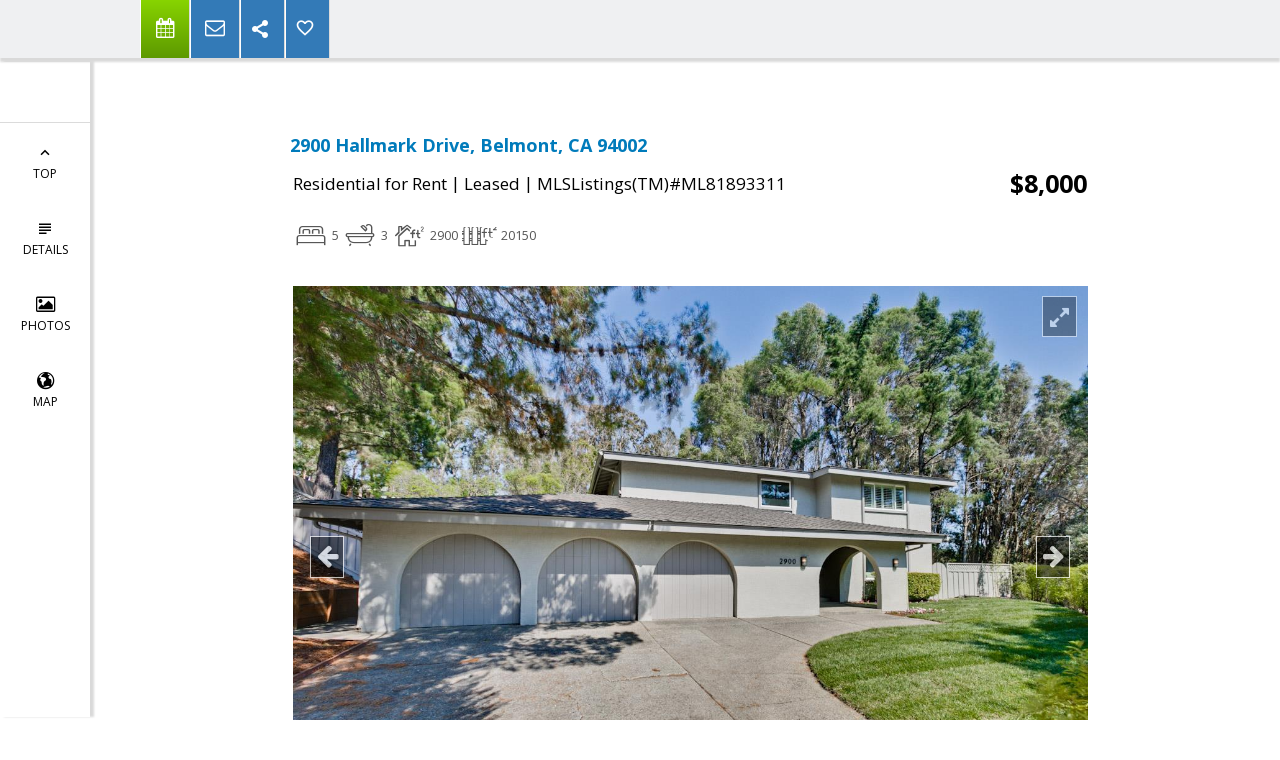

--- FILE ---
content_type: text/html; charset=utf-8
request_url: https://www.google.com/recaptcha/api2/anchor?ar=1&k=6LcGuSAUAAAAAMb457bWlGuEZ6IUGB1SNkLgHvC3&co=aHR0cHM6Ly9yaWNobWljaGFlbHNwcm9wZXJ0aWVzLmNvbTo0NDM.&hl=en&v=TkacYOdEJbdB_JjX802TMer9&size=normal&anchor-ms=20000&execute-ms=15000&cb=hapshtgyyrpu
body_size: 46120
content:
<!DOCTYPE HTML><html dir="ltr" lang="en"><head><meta http-equiv="Content-Type" content="text/html; charset=UTF-8">
<meta http-equiv="X-UA-Compatible" content="IE=edge">
<title>reCAPTCHA</title>
<style type="text/css">
/* cyrillic-ext */
@font-face {
  font-family: 'Roboto';
  font-style: normal;
  font-weight: 400;
  src: url(//fonts.gstatic.com/s/roboto/v18/KFOmCnqEu92Fr1Mu72xKKTU1Kvnz.woff2) format('woff2');
  unicode-range: U+0460-052F, U+1C80-1C8A, U+20B4, U+2DE0-2DFF, U+A640-A69F, U+FE2E-FE2F;
}
/* cyrillic */
@font-face {
  font-family: 'Roboto';
  font-style: normal;
  font-weight: 400;
  src: url(//fonts.gstatic.com/s/roboto/v18/KFOmCnqEu92Fr1Mu5mxKKTU1Kvnz.woff2) format('woff2');
  unicode-range: U+0301, U+0400-045F, U+0490-0491, U+04B0-04B1, U+2116;
}
/* greek-ext */
@font-face {
  font-family: 'Roboto';
  font-style: normal;
  font-weight: 400;
  src: url(//fonts.gstatic.com/s/roboto/v18/KFOmCnqEu92Fr1Mu7mxKKTU1Kvnz.woff2) format('woff2');
  unicode-range: U+1F00-1FFF;
}
/* greek */
@font-face {
  font-family: 'Roboto';
  font-style: normal;
  font-weight: 400;
  src: url(//fonts.gstatic.com/s/roboto/v18/KFOmCnqEu92Fr1Mu4WxKKTU1Kvnz.woff2) format('woff2');
  unicode-range: U+0370-0377, U+037A-037F, U+0384-038A, U+038C, U+038E-03A1, U+03A3-03FF;
}
/* vietnamese */
@font-face {
  font-family: 'Roboto';
  font-style: normal;
  font-weight: 400;
  src: url(//fonts.gstatic.com/s/roboto/v18/KFOmCnqEu92Fr1Mu7WxKKTU1Kvnz.woff2) format('woff2');
  unicode-range: U+0102-0103, U+0110-0111, U+0128-0129, U+0168-0169, U+01A0-01A1, U+01AF-01B0, U+0300-0301, U+0303-0304, U+0308-0309, U+0323, U+0329, U+1EA0-1EF9, U+20AB;
}
/* latin-ext */
@font-face {
  font-family: 'Roboto';
  font-style: normal;
  font-weight: 400;
  src: url(//fonts.gstatic.com/s/roboto/v18/KFOmCnqEu92Fr1Mu7GxKKTU1Kvnz.woff2) format('woff2');
  unicode-range: U+0100-02BA, U+02BD-02C5, U+02C7-02CC, U+02CE-02D7, U+02DD-02FF, U+0304, U+0308, U+0329, U+1D00-1DBF, U+1E00-1E9F, U+1EF2-1EFF, U+2020, U+20A0-20AB, U+20AD-20C0, U+2113, U+2C60-2C7F, U+A720-A7FF;
}
/* latin */
@font-face {
  font-family: 'Roboto';
  font-style: normal;
  font-weight: 400;
  src: url(//fonts.gstatic.com/s/roboto/v18/KFOmCnqEu92Fr1Mu4mxKKTU1Kg.woff2) format('woff2');
  unicode-range: U+0000-00FF, U+0131, U+0152-0153, U+02BB-02BC, U+02C6, U+02DA, U+02DC, U+0304, U+0308, U+0329, U+2000-206F, U+20AC, U+2122, U+2191, U+2193, U+2212, U+2215, U+FEFF, U+FFFD;
}
/* cyrillic-ext */
@font-face {
  font-family: 'Roboto';
  font-style: normal;
  font-weight: 500;
  src: url(//fonts.gstatic.com/s/roboto/v18/KFOlCnqEu92Fr1MmEU9fCRc4AMP6lbBP.woff2) format('woff2');
  unicode-range: U+0460-052F, U+1C80-1C8A, U+20B4, U+2DE0-2DFF, U+A640-A69F, U+FE2E-FE2F;
}
/* cyrillic */
@font-face {
  font-family: 'Roboto';
  font-style: normal;
  font-weight: 500;
  src: url(//fonts.gstatic.com/s/roboto/v18/KFOlCnqEu92Fr1MmEU9fABc4AMP6lbBP.woff2) format('woff2');
  unicode-range: U+0301, U+0400-045F, U+0490-0491, U+04B0-04B1, U+2116;
}
/* greek-ext */
@font-face {
  font-family: 'Roboto';
  font-style: normal;
  font-weight: 500;
  src: url(//fonts.gstatic.com/s/roboto/v18/KFOlCnqEu92Fr1MmEU9fCBc4AMP6lbBP.woff2) format('woff2');
  unicode-range: U+1F00-1FFF;
}
/* greek */
@font-face {
  font-family: 'Roboto';
  font-style: normal;
  font-weight: 500;
  src: url(//fonts.gstatic.com/s/roboto/v18/KFOlCnqEu92Fr1MmEU9fBxc4AMP6lbBP.woff2) format('woff2');
  unicode-range: U+0370-0377, U+037A-037F, U+0384-038A, U+038C, U+038E-03A1, U+03A3-03FF;
}
/* vietnamese */
@font-face {
  font-family: 'Roboto';
  font-style: normal;
  font-weight: 500;
  src: url(//fonts.gstatic.com/s/roboto/v18/KFOlCnqEu92Fr1MmEU9fCxc4AMP6lbBP.woff2) format('woff2');
  unicode-range: U+0102-0103, U+0110-0111, U+0128-0129, U+0168-0169, U+01A0-01A1, U+01AF-01B0, U+0300-0301, U+0303-0304, U+0308-0309, U+0323, U+0329, U+1EA0-1EF9, U+20AB;
}
/* latin-ext */
@font-face {
  font-family: 'Roboto';
  font-style: normal;
  font-weight: 500;
  src: url(//fonts.gstatic.com/s/roboto/v18/KFOlCnqEu92Fr1MmEU9fChc4AMP6lbBP.woff2) format('woff2');
  unicode-range: U+0100-02BA, U+02BD-02C5, U+02C7-02CC, U+02CE-02D7, U+02DD-02FF, U+0304, U+0308, U+0329, U+1D00-1DBF, U+1E00-1E9F, U+1EF2-1EFF, U+2020, U+20A0-20AB, U+20AD-20C0, U+2113, U+2C60-2C7F, U+A720-A7FF;
}
/* latin */
@font-face {
  font-family: 'Roboto';
  font-style: normal;
  font-weight: 500;
  src: url(//fonts.gstatic.com/s/roboto/v18/KFOlCnqEu92Fr1MmEU9fBBc4AMP6lQ.woff2) format('woff2');
  unicode-range: U+0000-00FF, U+0131, U+0152-0153, U+02BB-02BC, U+02C6, U+02DA, U+02DC, U+0304, U+0308, U+0329, U+2000-206F, U+20AC, U+2122, U+2191, U+2193, U+2212, U+2215, U+FEFF, U+FFFD;
}
/* cyrillic-ext */
@font-face {
  font-family: 'Roboto';
  font-style: normal;
  font-weight: 900;
  src: url(//fonts.gstatic.com/s/roboto/v18/KFOlCnqEu92Fr1MmYUtfCRc4AMP6lbBP.woff2) format('woff2');
  unicode-range: U+0460-052F, U+1C80-1C8A, U+20B4, U+2DE0-2DFF, U+A640-A69F, U+FE2E-FE2F;
}
/* cyrillic */
@font-face {
  font-family: 'Roboto';
  font-style: normal;
  font-weight: 900;
  src: url(//fonts.gstatic.com/s/roboto/v18/KFOlCnqEu92Fr1MmYUtfABc4AMP6lbBP.woff2) format('woff2');
  unicode-range: U+0301, U+0400-045F, U+0490-0491, U+04B0-04B1, U+2116;
}
/* greek-ext */
@font-face {
  font-family: 'Roboto';
  font-style: normal;
  font-weight: 900;
  src: url(//fonts.gstatic.com/s/roboto/v18/KFOlCnqEu92Fr1MmYUtfCBc4AMP6lbBP.woff2) format('woff2');
  unicode-range: U+1F00-1FFF;
}
/* greek */
@font-face {
  font-family: 'Roboto';
  font-style: normal;
  font-weight: 900;
  src: url(//fonts.gstatic.com/s/roboto/v18/KFOlCnqEu92Fr1MmYUtfBxc4AMP6lbBP.woff2) format('woff2');
  unicode-range: U+0370-0377, U+037A-037F, U+0384-038A, U+038C, U+038E-03A1, U+03A3-03FF;
}
/* vietnamese */
@font-face {
  font-family: 'Roboto';
  font-style: normal;
  font-weight: 900;
  src: url(//fonts.gstatic.com/s/roboto/v18/KFOlCnqEu92Fr1MmYUtfCxc4AMP6lbBP.woff2) format('woff2');
  unicode-range: U+0102-0103, U+0110-0111, U+0128-0129, U+0168-0169, U+01A0-01A1, U+01AF-01B0, U+0300-0301, U+0303-0304, U+0308-0309, U+0323, U+0329, U+1EA0-1EF9, U+20AB;
}
/* latin-ext */
@font-face {
  font-family: 'Roboto';
  font-style: normal;
  font-weight: 900;
  src: url(//fonts.gstatic.com/s/roboto/v18/KFOlCnqEu92Fr1MmYUtfChc4AMP6lbBP.woff2) format('woff2');
  unicode-range: U+0100-02BA, U+02BD-02C5, U+02C7-02CC, U+02CE-02D7, U+02DD-02FF, U+0304, U+0308, U+0329, U+1D00-1DBF, U+1E00-1E9F, U+1EF2-1EFF, U+2020, U+20A0-20AB, U+20AD-20C0, U+2113, U+2C60-2C7F, U+A720-A7FF;
}
/* latin */
@font-face {
  font-family: 'Roboto';
  font-style: normal;
  font-weight: 900;
  src: url(//fonts.gstatic.com/s/roboto/v18/KFOlCnqEu92Fr1MmYUtfBBc4AMP6lQ.woff2) format('woff2');
  unicode-range: U+0000-00FF, U+0131, U+0152-0153, U+02BB-02BC, U+02C6, U+02DA, U+02DC, U+0304, U+0308, U+0329, U+2000-206F, U+20AC, U+2122, U+2191, U+2193, U+2212, U+2215, U+FEFF, U+FFFD;
}

</style>
<link rel="stylesheet" type="text/css" href="https://www.gstatic.com/recaptcha/releases/TkacYOdEJbdB_JjX802TMer9/styles__ltr.css">
<script nonce="9rd4PDW3cGrx14LiekbFog" type="text/javascript">window['__recaptcha_api'] = 'https://www.google.com/recaptcha/api2/';</script>
<script type="text/javascript" src="https://www.gstatic.com/recaptcha/releases/TkacYOdEJbdB_JjX802TMer9/recaptcha__en.js" nonce="9rd4PDW3cGrx14LiekbFog">
      
    </script></head>
<body><div id="rc-anchor-alert" class="rc-anchor-alert"></div>
<input type="hidden" id="recaptcha-token" value="[base64]">
<script type="text/javascript" nonce="9rd4PDW3cGrx14LiekbFog">
      recaptcha.anchor.Main.init("[\x22ainput\x22,[\x22bgdata\x22,\x22\x22,\[base64]/[base64]/[base64]/[base64]/[base64]/[base64]/[base64]/[base64]/[base64]/[base64]/[base64]/[base64]/[base64]/[base64]\\u003d\x22,\[base64]\x22,\x22wpbDnsK7wpXDksKAwrXCl0NuNxzCiMOIfcKmHmN3woJAwr/ChMKZw7/DoyzCksK5wqnDhwtoAVMBJ1LCoUPDsMOYw51swrc1E8KdwoTCo8OAw4saw5FBw44QwoZkwqxZIcOgCMKdHcOOXcKWw5krHMODQMOLwq3DqBbCjMOZMVrCscOgw6J3wptuemNMXSPDlntDwo/Cp8OSdVYvwpfCkCXDoDwdQcKhQ09SYiUQBsKQZUdoBMOFIMOmWlzDj8OtQ2HDmMKXwpRNdUbCh8K8wrjDuGXDt23DsnZOw7fCgMK6MsOKYMKIYU3DmcORfsOHwpzCpgrCqTlEwqLCvsKaw7/ChWPDpBfDhsOQNsKmBUJiDcKPw4XDpcK0woU5w7vDocOidsO6w5pwwowpWz/DhcKkw7whXxZHwoJSFwjCqy7ChC3ChBlew4ANXsKlwrPDohp0wrF0OU/DrzrCl8KHN1Fzw40dVMKhwo8kRMKRw6w4B13Ch3DDvBBDwqfDqMKow5Qyw4d9JT/DrMOTw6XDiRM4wrvCqj/[base64]/DicKRwqRdP3zDg35Cw7dUw4LDjWEBw6IZUVVOXlPClyAvP8KTJMKdw4JqQ8OAw5XCgMOIwogpIwbCncKow4rDncKIWcK4CzVKLmMGwqoZw7ccw49iwrzCpB/CvMKfw4kswqZ0MMO5Kw3CgCdMwrrCvMOGwo3CgRbCjUUQVsK3YMKMHMOzd8KRDmXCngcwKSs+XGbDjhthwozCjsOkZsKDw6oAb8OsNsKpBcK3TlhPayRPEj/DsHIrwoRpw6vDoGFqf8KJw4fDpcOBK8K2w4xBJnUXOcOYwqvChBrDmBrClMOmXV1RwqoewqJ3ecKNZC7ChsOcw5rCgSXChERkw4fDr1fDlSrCryFRwr/DlcOmwrkIw5ILecKGO07Cq8KOOcO/wo3DpywOwp/DrsK8JSkSfMOFJGgbdMOda2bDicKNw5XDjXVQOxkvwp3Cq8Ovw7FDwozDqFXCqQVPw5XCkCJmwo4kdCYlSk3CpcKgw5HCoMKbw5QdNwPCjSN8wrlhFMK7c8K0wrjCnFYEbQzCo1bDgkE/w58fw4jDmgclV0tRCcK6w6JYwpF2wokuw5bDlhLChjvCoMK6wq/DiiIjOcKxw4/DuhkPR8OJw6XCt8K0w5vDokHCixNkasOOI8KSEcK3w7TDqsKEKilWwoTCiMK7cjxyAcKpEB3ClXgkwq90ZHt2XcO+bm3Do2fCnsO3DsO+AiTComQCUcOvYsKQw5rCmkloeMOWwoHDr8K+wr3Dpg1vw4pIYMO9w7ghLF/CrA1ZEUdEw4Msw44QOcO4HAF0RsKYVkzDqXg1VMOowqY3wrzCt8OTQMKyw4XDtsKHwpomNTvCjsKswqvCrlzCmjI+wr09w4FXw5fDo17CkcOjOMKbw4sfDcKzTMKSw7lQLcOqw5tzw67DvsKMw4bCigTCuXJbdsOXw48YDRjClcKnDMKbdsO6eQlIF1/CvcOSRjwnPMOfacKKw7J/BUrDnk1CIRJKwqllwrMVacKxYsOGw5rDrDvCmHt2RFHDuTTDvcKeKcKyfjozw4gnWR3CvVJ8wqlsw77DjsKuJBHCu1/DtsKUTsKNTsO3w64VBMOVO8KNXFXDqANaK8OAwrPDiTAww6nDmMOUUsK+bMOfOlsZwop6w41YwpQeMB1YXlLClnfCosOiDHVEw6vCscOvwo3ChRNVw64KwofDtCLDgj8Aw5vCg8OCEMOXZMKrw5xaOMK3wo9PwpDCrcKzMR0ZfMOUGMK9w5XDlCYHw5Y/[base64]/[base64]/w4g0w4gjHcOPCiMmw6dkYcK0w7FVwrtMwobDicOSw4rCiSTCl8O/U8K6Pyp9U2cod8O2R8Ogw6QHw47DucK4wp/[base64]/Dg8KbM1LDjWlWW08Mw4fCuXvClMK5wpLDtkVowpMJwo10wrUedFjCnwnCncOPw5jDucKnHcKiUmU7PXLDhMOOBg/[base64]/DpcK6woIVOkXChA5jD13ClsO7fcKxJTNMwoxXbcOoacKQwrbCtsOKVS/DpMO9w5TDqAhSw6LCkcOYCsOTWMOjHT/[base64]/CnsKVw7llw7Z+NMKRwo3ChCTDrmzDl1vCvE/[base64]/McOwG8O6d3YlEMOAw4stworCixhWwroRwoVtwqDCsSVxHBNIPcKMwqLDuy/Co8K+wpHChzfChn7DimY9wrDDiDhYwo3DjycpdcOzFWA0MsKrd8KlKA/CoMKfM8OiwrTDlMOBMD4dw7dlKSspwqUBw6XCjMOKw57DjTHDu8Kzw6hYRcOfTV3CicOSc3t0woHCp0XCuMKdZcKHRnl9On3DksOJw4fDl0TCkgjDs8Oiwpo0JsKxwrzClx3CvXIPwptHUcKyw5/[base64]/w6vChMOBwph6w6ITwrTDoQomTWnCjcKJW8OpwpTDlsKpH8KAa8OFF07CssK7w5nCjk1kwq/DqMKxM8OPw5c+NcOZw5/CpiRrPV4Lwqk8SD/DplV5wqLCr8KiwphxwqDDlsOKwpHCscKSCWXChWjCnl7DosKrw6VeQsKAVsK5wotfPA7CrmvClmAYwpRZSRLCnsO5w47Djx50HhpzwrFjwo52wph4FD/Dv2DDlXtrwo5UwrYnw6tZw7nDtWnDvsKQwqHDm8KFKj94w7/DrwzDqcKhwrDCrhzCoU11TyJpwqzCrhHCrllmDsKtJ8Ktw7A0LMONw6XCg8KvNMOMMgkjCQdfb8KYM8OKw7NZOh7Cg8OKwrI9OS0Hw4MccA7ClWvDsnA9w4DDqcKeFgvClCEpfsOWPcOOw5vDogg6w6RKw4DCjQBbDcO/wrzCpMO7worDvMKVwox7MMKTwqIZwo3Dqx1/RW0ICMKrwqnDosKVwrbCmMKSaEIqZQpNFMOBw4hDw7hHw7vDm8OrwoHDtmotw5A2wqvDjsKUwpbCvcKxdU4kwqYTSBIiwo3CqBNpwrkLwofChMKLw6RPBHY1YMOFw69/wp4TFW5maMOxwq0cbQ1jfijCnzHDiyg7wo3CpnjDpsKyPHpKP8KWwovDtwnCgygcURTDgcOkwrkGwp13ZsKww4PDtcOawqrDn8OVw6/CgsOnGcO3wq3CtxvDusKXwrMBUcKoBW8vwoDCtcOzw5TCnBnDgGdWw5bDtFcQw5lFw6DDgMK6NBXChsKbw5xIw4bDlEAvZj/CnEPDqMKJw57ChcKkPsKfwqdeCsOSwrHCqsO2YkjDgAjCrjF2wr/DkVHCosKpQGpJGWLDksOHVsKYITbCjCvDu8OcwoE0w7jDsSfDgDVrw4XDhjrCjgzDvcKQWMKvwrXCgV8KPnzDp0gfGcOvY8OETWonA2nDjE4da33Ckjgnw597wo7CqsOsYsOywoPCncOSwpTCu1hGLMK1ZnbCqAQfw5/[base64]/Dtg0Vw4fCqTPDvMKGTMOmwqA6wpfChsKwZ8One8K/woF/fBXCvQd1GcK0TcKGEcKowqpKCHPCm8Kmb8Ovw4bDpcOxw5MwYS1lw4DCssKvZsOzwpErdgXDjhLCksKGVsO8Gzwvw5nDnMO1w6ciesOuwpBgbMOow5FvesK+woNlSMKdQxoUwrBiw6PCtMKCwo7CtMK/UsOTwr3Co3ljw5fCsS/Ct8KKc8KeBcOjwqtGE8OhF8OXw4B1XcKzw6bDr8KgGBl7w50jP8OQw5Iawo9cwrzDuSbCs0jClsKqwrnCu8KpwpXCvSLCkcOLw6zCscOuScOMWWpdBXNzKHLCklQBw4/[base64]/Crl4pw53CkiknegHCtz3CpcKiw7gOw5vCsMOnwqTCusKbw7dJYCQPE8KFEFIJw77CnsOlHsOPF8OyG8K6w6zCo3YEI8O8U8OLwpF8w6DDhTrDuVHDm8Kgw4PCpDdeJ8KtKEx+ZyDCs8OfwoEkw7zCuMKLHHvChQdMOcO7w7Rwwr0ywo9GwrvCp8KraFXDpsK/wrPCsVbCrMO2bMOAwolFw7/[base64]/[base64]/Dt8Okwo8XwpJwIcKVF1fDrC8OYcK2WgVjw7zCkcOiUcKiR0NSw4tyK0HDlMO9clzChAduwprDu8KYw4wewoDCn8KjbMKkM17DlzbCi8OOw6rDrn9DwrvCi8O/wpnDlGsuw7RLw6kgTMK/JMOwwr/DvnF7w7UJwq/[base64]/w6IFwo3DszwkMBx4w63Dl1oHAcOXw5lRwpbDisOzM29HIMKzIQbCoUrDgcKzC8KJZxLCpsOOwpzCmTLCmMKEQiYMw45taDHCoVopw6V1NcKtw5F5P8O7RSTChGVcwpc/w6nDhkFpwoFMecOYVU7CvhrCsmlSKU1Swpw1wp/Ck21xwoRNw5VlWzfCscOkHcORwprCpm43aStuDD/DhsO2w6/[base64]/w5zCu2l1w7TCnmFDw7LDisKTwrltw5/Cr0cIwpzCrkvCkcKiwrUNw7smWMO6AzZAwqHDhRXCk1TDlF/Cu37CqcKGCHdAwqkIw6HChATCssOYw7UUw5ZJe8O7wqvDvsKzwoXCgmUBwqvDpMOtEisHwq3DqDsWSEd2w6DCvWc5MlTCsAjCnV3Cg8ONwo/DqXbDrVrCj8KZeU9ywrjCpsKKwqHDt8KMV8K5woFqeivDhWJpworDj3kWecKpVcKTDwvDo8OHBsO9C8KDwqVBw5jCmljCosKVZMKxYsOhwpI/E8Onw4hzwoTDmsKAUXQjbcKKw4d4GsKNUHvDgcOTwrpSb8O3w7bChALChjkhw78IwoxgacKkcMKTNynDlURuXcO+wo3DncK1w6zDusKIw7vCkCnDqETCnsKgwpPCscKFw6jCuQbCi8KbUcKjT3nDm8OawpfDvMOhw5PCjMOWwq8rUsKJwpFbdwkOwoA/wrlHJcKFwpbDu2/DoMK8w67Cv8OZFVIMwpJAwrfCtsKew74oKcKUQHzDq8OXw6HDt8O/[base64]/PsKGXcKrBsKkYiB6H8K3U8OHw6hofzjDvjvCsMKFbi4aBxIVwqUZecODw4hJw47DlXJqw6zDjiXDk8OSw4vCvhjDkR3DhjRfwp/DsRAoRsOIDQ3CihrDn8KUw4MnPzFRw5c/P8OIbsK9C2UHGzTChnXCpsKfCMOEBMKGRn/[base64]/ClMOKwrt9B0fDj8OaBDx1PHJPwrfDqGhBw7DCg8KGaMOBOTZdw5MbBMOgw7TChMOxwpDCpMOpZ397AQ5iK2UrwonDtllbWsO5wrY4wq1wEcK2FsK/GsKJw5PDscK4IcKvwpfCpcKNw5EQw48ew6E3T8KLRRp3wp7DpMOWwrfCucOowqjDuDfCjVnDkMKPwpF2wozCncK/[base64]/DnB0hw7XClMOiTMOyRcKAwoIqTlx0w6vDusObwoUWdWXDp8KhwrbCmUkfw7/[base64]/HcK7WcKTSl9iw6EnwpUtQ8O+IMKNHQgKw4nCssKEwojCpiZ1w6Ycw4nCtMK3wrQLQcOfw6/[base64]/DqFQ+J8KqwoHDqsOxwpRnw600wo/Dv8Kmw6fCgMOdG8OOw4jDqsO5w61YYG7DjcKYw5nCr8KBd1zDm8KAwoLDgsORfivCuB8KwpF9BMO4wqfDsyppw48DfsK/[base64]/DkBorw5LDliFodS7DrMOjw5sRw73DlDxqO8KawqBGwpPDi8Kuw4vDqn8Uw6vCksKwwoRXwpddRsOGw6LCrsKuHsObScKXwqTDvcKQw4t1w6LDg8KZw716VMKmR8OAdsOfwqvCqh3CmcOdK3/DiXPCsw8awqzCsMO3BsOxwpBgw5sKLwUUwpRfI8Kkw6Irf3dwwpcCwoPDrX/DjMOMT2BBw5LDsmk1L8Ouwr3CqcO/[base64]/w6bDqBXDiTJRZyLCr8KNw6bCr8KMSsOsw4vCuREBw6ZwdkElAlDDrsOgLsKEw44AwrfCkU3CjyPDr0Zlb8KfZnQiYHN/[base64]/CnsOCT8KzLcKTAyzCscKgbsOaUA9iwqPDusKhwoPDmMKFwpHDr8Ktw51mwqvCncOIC8O/NMOvw45fwqMvwq0LAHHDmsOZZ8O1w6RLw4hEwqQXBwFDw5Zjw410FsOfCkdiwrjDsMOtw5TDm8K/KSjCuCvDkg3DtnHCncK7FsOwMjfDlcOoH8KNw5YhIQrCmELCuEPCqwo4wo/CsiwGw6vCqMKcwrZBwoFzMHHDhcK4wrsSPlwDIMKmwpTDnsKuAsOJOsKVwrYncsO/w4jDtsK0Ijxyw67CjDtXbz1Sw7jCgsOLPMKwfFPChAh+w5kcZUbCm8O4w7lxVwZDIsOIwpw9aMKrH8Obwr14w7AGfDXCpglowqzCkcOqAjsHwqUgwoEGF8K0w6XCjCrDusOmIsO1wo/Dsj52MDXDpsOEwpTCpUXDu2g6w5dkf03DncOZwowaZ8O1IMKTNloJw6fCh0BDw4ROIWzCl8OnXTUOwpoKw53CucKIw6ArwpzClMOEcMKSw44rVSZxSjN+dcKAGMKtwpdDwoxbw5cTQ8OPaHUxEjtFw7nCqzfCr8OoCDlbCWs4woDDvVNuOktfNDnDpG/CiTEMfHIkwpPDr3fCizNHdkILSV0tRcKew5otLhXCksOzwp8Dwo5VB8ORQ8OwHDpzX8O9woJww4hjw6fCosOTHMOFFnzDksKqAMKXwoTChwN/w5nDt33ChzbCjsOvw6TDjMOGwoElw40eCg48woghZx1swrrDvsKKNcKUw5HCpsKTw4APPMKKOx5lw4sADsKYw70xw6NQX8Kww4Afw7oZwpnCscOMVR/DuhvCh8OJwrzCsHB/CMO+w7HDqTQ/Tm/[base64]/D3TCpMK/w64VIMKOw67DjVrCssKZFHjDiUnCnQ/DrEzDvMOAw7BIw5HCojDCgXwbwrcJw7VaJcKbUsKYw7dUwohbwqzCvGrDiGgzw4PDgDvCsnjDjjZGwrDDscKhw7BzTALDohTCh8Kdw655w5vCp8KgwonCmVzCksO8wpjDtcOJw5Q8D07Co0rCuzAsMB/Dkl4Vwo4Zw4/Cum3Cp0PCvcKvwqvCnBgxwojCncKMwpYzZsOgwrUKE1LDmAUCHMKMw5Ypw7DCq8OdworDlMOwOgLDmMKnwr/CijPDo8OlFsKKw53CmMKmwqTCqBwxJsK/SFhow79Swpp1wpYYw5pLw7bDkmIvDcO0woJ8w4AYCXQLwp3DjE/DusK9wp7CtT/DncOVwqHCrMOPd2oXG3tEKXsCMcOcwozDo8KTw68uAnISXcKgwr4qYHXDgwp0SH7Cp3pTAQs2wp/CvsKyFh54w65uw618wqfDmHrDo8O4Hl/DhcOpw4hAwosZwosow6HCnCxUGsOAQsK6wqYHw6UrHcOKbTEkPCbCoi/DqcONwojDrn9Hw7rDp2TCmcK4EUXChcOYD8O6w4k/RxjChUJWHU/DmMK7OMOYw5smw4xUMTEnw4jCg8OAWcKzwqp5w5bCj8KYTcK9XiYMwr0BQ8KJwrbCpDHCrcOlXMOPUHnDokh+LMOBwrgBw6HDu8ObJU1aLHlYwoomwrUvTsK0w4AbwoDDp0BDwpzCl1BiwofDng9UesOhw5PDvcKWw4vDiQtSA3vCp8OHYTVKXsKAICTDi3LCsMO/KEzCozY6KFTDox/CrcOawr3CgcOEL23CiA48wqbDgA8SwobCv8KjwotHwqzDoS9QUTXDrcO2w4t6MsOGworDpnrDvcOScD3Cg2hxwonCgsK6wpknwrReH8OCFkd/W8KOwoMlecOEUMO5wojDusK0w6rDvBYVCcKBdMKmcjLCiV1lwoohwokcYsORwr7CgQTCqUFnSMKvFMKOwqIQDjYfBno7bsOHwrLCoArCicKlwp/CgHNYKwBsXzB1wqY9w6TCkipxw5HCuUvCm2XDisKaIcK+JcORwpAYO3/Dt8KjNQvDvMO4wqDCik3DvFEJw7LCrScVwqjDjxvDk8OQw5NHwp7DjcO/w4hewq4FwqRQw7EaKMKoAcOuOlXDt8KQGHA1VcKiw6Utw6vDrkXCvhl1w6LCgcOGwrl4CMKkKGbDk8O5HMO0YATCqXHDucKTdABjAzjDmMKHH07Ch8O6wqPDnwzCmDPDpcK1wo1EKBUNDsOEUVNuw5glwqNqVcKXw4x/[base64]/CvQPCmcKgT8KdwoDCiCVOwqnCrENgcsK4U30gw65Sw6oWwoABwr9zTsOWJcORd8OLY8OwEMOnw6rDsUvCj1bCiMOYwoDDpMKLQVXDiwkhwpzCgsONwpTCsMKFCBlMwqtwwo/Di2gLAMOHw7vCqBA0wpFTw6I3S8OOwr3Dv2YMbRFhMcOCAcOtwrYkPsOEXF7DoMKhFMO0E8OnwpkNYMOmTcOpw6oWUwDCjSzDhxFEwpt4VXrDmMK3PcKwwpQracKyf8KUEwHCncOhScKhw73CoMK/EhFRwrd1wqjDrnRkwrjCoCwXwojDnMKyEyYzfhsMEsOQHl3Cmz1RXQhyEjrDijDCjMOoBmk0w4ByKMOuLcKIesOUwo11wqbDmVFADQ/[base64]/DtcKELsKLd8KeJsK9T8OePW3DtjZjw5F/fC/CtcOyNXMmb8KAfQLCjsO6a8OswrXDgMKDZAXDj8OlKiPCgcK9w4zChcOow6wWcsKCwrQYFAPCoCbCixrCrMO1YMOvOcKcRBdBwofDilBDwqvCp3MOfsOow6QKKEA7wpjDlMOsKcK0CTEUaETDhMKvw5A/w4HDh03Cg3PCsD7DlEJawqPDqMOKw5ctGMONw6LCm8K8w480QcKSwq7CuMKmYMODfsOvw59WAyhCwpvCll3Cj8OfdcOnw6w1wrx5PsOwXcOAwogZwp8hZ1/Cuy4rw7XDjTIlw7VbGT3DnsK7w7fClmXCuCRLaMOOUwLClMKdwoLCvsOBw57CnBkiYMKvwoYKLRPDjMOvw4UiKU9yw5/CicKoScOLw5lCNx/Cr8Ohwo8Dw4Z1XcKqw73DqcKFwpfDh8OlOEXDmHlcMWLDi1FaFwkHYcOpwrYiJ8KAdcKEVcOow7gBDcK1wpspOsK0XcKDO3oxw5XCicKXacO4dC8YHcOoXcKxw5/DoRMdFRFww5EDwqzCh8KEwpQUSMOYQMKFw5o2w5zCoMKIwph/NMOmfsOHGSzCocKrw6sFw7N/PGl9bsK0wr86w4Etw4cNdMKNwqoHwqxINcO7fMOhw7k9w6PCm2XDlsOIwo7CrsOCTx8VaMKrTAHCjsK3wqpvwo/Dl8OmTcK6w53ClsOzwo00QsKMw4gjZCLDlzUmZ8K8w4fDg8Kxw5QwbUbDrD/Ci8OMelLChx51RcOPACPDh8OWc8OgAsKxwop9OcO/[base64]/[base64]/[base64]/asKowoNzw6LCknrDpsOaw43CiMKLw5fDhcO3w7BPwr9+QMOdwp5mdxXDlsOhJ8K5wq0UwrDCh1vCgMO2w4fDuyPDs8KPbg8Mw6LDkgkucj5ObjBKaRB+w7nDqWBYAcOIQMK1Oh4YVMKaw7jCmWRLc1/CsAdBZmQhFljDsXvDlQ7DkgXCp8KIBsOKScKsN8KOFcOJYXs5MgIhWMK/LXwAw6/[base64]/Cu8KPLMKlwqjCoVXCkCI8w58Ow7sZw49NDjfCrH0kwrbCr8K3bsK8BEDDjMK1w7QVw7rCvDNFwowlGRTCtC7Cux5Tw5lAw6h9w4hSaXLCkcKOw64/[base64]/w41eIHPDl2XDqjHDg2tyUcOEMiUzwokIw4PDki7CmcOXwoFnQMKTTDjDul3Ch8OFUxbCjjzChRMIGsKPHDt7dQ3DucOzw7k4wpVhf8OUw5XCk3fDp8OHwps0w7jCsiXDmjksMRrClGFJS8K/asOlFsOUa8K3IsKZZT/Dn8O4DsOxw4PDsMK8PcK3wr1OXWrCjHHDinjCs8OFw65fL0/CgGnCkVh3wqJ+w7lGwrdybWpgwoY9L8Oww65cwqx0Il7CiMOEw6LDocOnw6Y+XAXDhTAARsO3XMO3wog+wrDCjMKGPsOXw4LCsn7DoBbCuUDCuUbDs8KKL3jDmAxfMGDDhcOfwqzDu8O/wovCqMOfwpjDuDNGQAAfwonDlzU0R1I+O1wRfsOrwq7ClzFVwq3Djx9CwrZgcsK9MMO0wqXCu8OWRCHDkMK/S3IXwpLDi8OrYT8Xw6NHd8KkwrHDrcO5wpwyw5Z6wp7Dh8KZAsK2FUkwCMOHw6Ujwq/CscKmbMOJwpTDkkfDpMKTYMKnUsKYw4csw53DoQAnw67DssOGworDrl/ChcK6TcKaD3xvYzIOYRZjw4hVfsKNPcOKw4HCqsOEw4XDiQbDgsKJAkjCjlzCtsOCwr12MwAbwr9Uw5xHw4/CncKIw47DucK5WMONSVEaw6kowppLwpAZw4/DosKGewrCmcOQaH/[base64]/w5V/wq9CwqXCgcKePcKcwpw2cVnDmcKsOcKHwq1Pw4sww7jCscK3wrkGw4nDr8K3w7hHw7HDi8KJwp7ClMKZw71wFn7DscKZH8OnwrTCn0JJwrDCkHR2w4gfw4QcB8Kcw5c0w5NYw6DCli9jwonCoMOcbyTCqxcUAR4xw7FMNsKMAAEnw7sfw7/[base64]/Dh8O7AlU5Ph/ClRpHw6DCkMOWMGRSwqN1LsOaw4XCo1jDgAoqw5xQFcO5AMKAfizDuQbCjsOmwpfCl8KifAQ7C1t2w7cww50Ow7rDosO+B0DCpsKHw6hxJjN9w7Vhw4bCnMOdwqUZMcOQwrLDqhbDjyh7BsOrwrNjGsO/d07DmsKnw7RywrzCsMKrQBrDrMOUwpYCw4Enw4fChDB0VsKbDRlCamTCtsKeBBwMwp7DocOAGsORw5vCihoKG8KQQ8Oew6DCjl5QX1DCqxpJesKKOsKcw4FzHDDCisOEFgNjfV93Tx5zT8OYL2/CgjnDikN0wp7CjHZvw6dTwqLCkW3Ciih/EF/Dg8OpWkLDtXFHw6nDrT/Dg8OzVMK+GyhSw5zDvmjCnWFQwoXCocO9bMOrM8OLwrDDjcOYVG1/F2zCqcOJGRXDk8K9D8KcWcK2XCXCgHwmwo3DuA/[base64]/[base64]/[base64]/PnghPsKJwrEawrVHw6TDq2s7IRrCjRzDsMKfRCvCtcOQwrkyw5AIwosxw5p7XsKeczZcdsOAwqHCs2sUwr/DrcOpwrdLc8KZBsOaw4QTwpPChQrCncOyw5rCj8ODwrNNw5zDqsKnXhdLw6HDn8Kdw5gSQsOSVD8ww6MlKEjCl8OOw4J/[base64]/[base64]/Dln8qwrx0ZlPDmi7Do8O9B0Z6fcKXaMKXwpHDuVtew7HCny7DtwLDhMKEwr4tawTCtsK0dU1gwo4hw6YSw7fCgcOBegFgwrTCjsKow7EQYSLDnMOrw77Dh0NLw6XDrsKtJzg/dcKhPMKrw5rClB3CmMOTwoLCk8OBRcKvTcKaU8OBwpzCh1jCuXdUwpPCjGVLIG1jwr0nYUgkwqnChBbDtMKsBsOWdcOUU8O0wqXClcKTY8OxwqPCh8OkZ8OrwqzDr8KEODHDoiXDuVzDsBRifjoUwpLDtBzCtcOSwqTCk8OrwqglFsK9wq5qPytFwp9bw7F8wp/DvXs+wojCvRcuA8ObwrDCt8OdQWvCksOwBMObBsKFFEc/YEfCvMKrE8Kgw59Ew7nCtggJwqgZw43CmcOaZWhJTBsUwqfDvSnCkk/ClW3Dr8O0AcKlw4fDjjDDksK1GxrDrQstw7sxScO/woDDg8O5UMODwpvChMOkGV3ChTrDjQvCqSjDqCEPw44bVMO/SMKEw4kjccKHwrzCqcK5wqgWDlLDmsOGGEtBd8O6ZcOvdAXCg3TCtsOYwq0cN2zDgy5kwoZHJcOhcBh/wrTCrsOKGsKiwoLCjxl3LMKuQF1BdMKXdj/DmMKFR2nDjMKtwoVHa8K9w4DDvMOvI1MVZ33DqUsuIcKxdzTCrMO5wqbCkMOpGMKOwpoxSMKQDcKreWxJHwTDqlVywrwDw4HClMObP8KCSMO5TCFHIzXDpjkDw7fDum/Cs3geVRg9wo1ZWMKawpJWZyPDlsOHQ8K1EMOwdsKoGSRGJl7DolbCuMKbeMKOYMKpw47ClynDjsKQanpLPUzCsMKwXhsCJUgoOMKPw6XDkB/CqTPDth4qwqkhwrrDnRvChTlZWsOMw7fDrXbDk8KbLyvClgJ2wqrDosKDwpFrwp0PRMO9wqPDlsOzAk9ccz/[base64]/DvsKRwrQda8KywrTCpcK8AcKMw4oIZsOgw7zCgMOmacK/QSLChhvDh8OPw4kae0cmasKew4PCs8KgwrNWwqVyw7kpw6hNwoUYw6FECMK+FUs/wq/DmMOZworCvcKAQx4swrHCrMOzw6dvfQ/CoMOmw6ITcMKzLwd4aMKuDCBOw64nMcOSIgRWYMKbwrxyC8KafQLCmVESw41Xwr/DrcKiw7PCp2/DqsKOCMKDwqLDkcKVISvDrsKUwoPCmRfCnlkdw7bDrjgew4VmMDXCtcK1wrDDrm3ChUbCssKRwq9Bw4xQw4ZGwqkcwrPCiTI4JMOKdsOjw4zCjSVtw4Zfwog7AsOMwpjCtDDCtMKzGcKsfcK1wqDDnVfDrhB/wpPChcKOw7gPwrx1w6TCosOMZQfDglFVMknCtmrCrQ7CtG5lIAfCk8KNKhNjwqvChEHCu8O8BMKsIV90esOkdMKUw47Cm1TCisKdNMO2w73CpsKWw5RGPmvCg8Kpw75Kw6LDh8OeCsKkcsKPwrDDtMOzwpIufsOFScKgfsOgwokNw5lcZEhwWhDDlsKeCk/Dq8Oww7lLw5TDqcOJY3PDoGtTwrjCjQA/AVUAMMKHdcKVXDFnw6LDrGFgw7XChHNlJ8KSMzvDpcOMwrMLwrt4woYtw5PCuMKGwp7Dq1XCrnNiw7RtQ8OLSzbCo8OiK8OJKDnDmQs2w6zClUTCpcO1w7jCiHFqNC/Cj8KTw65sfMKJwqZdwqnDoiHDlgwuwpkTw7Mgw7PDundwwrUsG8KeJzJbVT7DgsOuZwLCr8OxwpVFwrBew4PCg8Ovw6ALW8Ovw4M/UTvDtcK1w6YVwqkna8OCwrNvKsK9wrHCpX7DqkrCg8OewpFweHk2w4xmRcO+S2EEwpMyMcKrwoLCnHg4KMObaMOpYcKDDsKpEjbDtAfDkMKHfMO+B0VDwoNlHibCvsO3wrgaD8OFDMKywo/Dpi3CrkzDvAxmVcKSKsKtw5rDt1PCmTtzRCjDlCwkw6FSw5Jqw6nCtTLDrMOALQ7Dp8OQwrROHcK7wrfCp2/Co8KTwpguw4REX8KZKcOHHMOnZcK0GMOScEjDqRbCg8Ohw5LDrC7CsGUGw4YQaEPDo8KpwqzCocOwdnvDoR/[base64]/CksKhwpjCiBEswqxaw4Jwwp7Dijpdw5sbBX83wrUzT8Oww6bDtEQ2w6Q5PcOSwo7CgcOlwobCtXkgQVwOMCXDmsKnRRXDnzNCU8OFC8OFwqcyw7PCkMORLEAmZcOcfcOGZ8O2w5AwwpPDosOnGMKVfsOhw4lAdRZMw6MfwpdqVzkqWn/[base64]/DpXHDoUocNRTCrm7DkMKwPcObwqA9TAUww40/CDvCjy9edC8XeCJrBwNOwrlPw5Eww5odW8KdCsOpKx/CqwwKAivCt8OGwoTDk8OWwqp9d8O0O0XCsXvCnklTwoELAcOxUiZvw7cdwr3Dv8O8woB2bE48w5U1QmPCjMKJWjIyS1dlRkdFSjxVwrlywpTChhQxw4MAw4xAwp02w7sSw4sewrppw7jDoirCtV1uw5PDhQdpNR4Gfn46wr1BYU8rdzPCg8Obw4/DlHzDqEjDjyjClVcHCHNfW8OSw53DjDhCacKJw7YBwoPDkcOdw69wwrFMBsOyesK6PwzClsKbw5ltd8KLw4JXwp/CgSvDnsOxJ0vCr34FOQzCs8OqZMKQw4wQw4LDlMOWw7XCl8KSMcOswrJww7LClxnCqsO6wo3DucK8wopFwqBRSXdOw7MBM8OtC8OVwptuw5bClcOwwr9mPzXDnMOMw6XCkyjDgcKLIcKKw43CnMO4w7HDsMKKw5rCnSxEJxolHcOMMiPCoD/DjWsaZAMdFsOAwobDtcKXQMOtw4YTUsOGK8Kjwo1wwpAfM8OSw7cewpnDv0MSBiACwpXCgCrDmcKLHWrDoMKAwqI5wp3Dtl/[base64]/DpMOpcWjCgDUTw4JHw7EXEMO/TTM2wpTCrsKwFsKmw4hBwopCXy8lXirDsVcIP8OzeR/[base64]/DgMOawoVhfMO1PW81wpzCjyNCTMKewoTCu3p/ZSF5w7LDrcOkDcOpw5/CtSRiHsOcamjDtRLClB0AwrhuVcKrR8Ocw6HDoyLDplRECsOJwq86MsOVw4vDmMOWwo5kMicvw5PCr8OuQitvVBHCqhESN8OGdsOeNFxVw7/CowLDoMO6eMOqRcOlCsOZTMKZDMOEwqJLwrxmOU/DrDtELn/DoHbDkAsJw5IrIX8wQicJaBHCmsKCN8OzDMKAwoHDpCXDvHvDl8OuwpTCmmlkw4vDnMO9w7BfecKiUsOEw6jCpRjCo1PDnD0JOcKbRFHCuhYqF8Ovw4cMwq4FfMOvZW8lwovCo2ZYOjFAw5bDtsOIeCnCqsONw5vCiMOow4pAIH55w4/CksKww7kDA8KNw5jCtMKDMcO4wq/[base64]/[base64]/DosO1wq9/w5bCnMOhw7HDgwXDksOxwqIRFMO3MTXCocO/wppgYHouw7VeF8OiwqXDuH3DsMOKw6zCkQ7DpsOxclzDtE/CuTHCvRdKOsKbQcKQbsOOcMKAw4R2ZsK1UkNCwoxOG8Kmw7HDkDEoTmdld0Rhw6jDhMKPwqFtZsOKYxlLd0EiWsKMfl0HJGJzJVMMwpMSY8Kqw5oEwoLDqMOjw71XODhTN8OTw45jwofCqMONZcONHsOLworCiMOAA2g/w4TCocKIJ8KLWcKjwrLCm8O3w5dvU0YIccOzQE9+JX8Uw6TCt8KFT2puDF9OOMKFwrwVw6omw7Iuwr0Hw4/[base64]/DjMK/ZMKPG8OZOxdZe8OtHsODTFZEaiPDtsOIwoV/XsKTFA\\u003d\\u003d\x22],null,[\x22conf\x22,null,\x226LcGuSAUAAAAAMb457bWlGuEZ6IUGB1SNkLgHvC3\x22,0,null,null,null,0,[21,125,63,73,95,87,41,43,42,83,102,105,109,121],[7668936,866],0,null,null,null,null,0,null,0,1,700,1,null,0,\[base64]/tzcYADoGZWF6dTZkEg4Iiv2INxgAOgVNZklJNBoZCAMSFR0U8JfjNw7/vqUGGcSdCRmc4owCGQ\\u003d\\u003d\x22,0,0,null,null,1,null,0,1],\x22https://richmichaelsproperties.com:443\x22,null,[1,1,1],null,null,null,0,3600,[\x22https://www.google.com/intl/en/policies/privacy/\x22,\x22https://www.google.com/intl/en/policies/terms/\x22],\x22gZHukZYTjWkLF5Voney2LtRgTOmt8D99I6e61qyIorc\\u003d\x22,0,0,null,1,1764713242475,0,0,[191,102,225],null,[199,209,239],\x22RC-6jleL9lWwhHhOA\x22,null,null,null,null,null,\x220dAFcWeA5n28BOkCorw_I5oQxoGVBlfjkctTFL4lljIZqNzbz_pldXQ_nLQrQ9SZxE4OLxiOFGyg6sMnx_sncmUkR-__OtBtRK0w\x22,1764796042293]");
    </script></body></html>

--- FILE ---
content_type: text/html;charset=UTF-8
request_url: https://richmichaelsproperties.com/FramePropertyDetails
body_size: 9362
content:













<div class="agentInfoTop">
  







<div class="span4 contacts-info" id="_agentInfoView">
  
    <div class="details-agent-foto">
      <img alt="Agent Photo" src = "https://isvr.acceleragent.com/usr/1161936922//1411812659.JPG"/>
    </div>
  
  
    <div class="details-agent-logo">
      <img alt="Coldwell Banker Residential Brokerage Company Logo" src = "//isvr.acceleragent.com/standard/logos/39.gif"/>
    </div>
  
   <div class="agentInfoView">
     
      <div class="details-agent-title-name">
         <h3>Richard Michaels</h3>
        <div class="details-agent-title">
            Realtor®
        </div>
      </div>
     
    <div class="details-agent-title-contact-information">
      
        <div class="details-agent-company-name">Coldwell Banker Residential Brokerage</div>
      
      
        <div>1427 Chapin Avenue, Burlingame, CA 94010</div>
      
      
      
      <div id="hidable_agent_info">
        
          <div><b>Office:</b> (650) 558-4200</div>
        
        
          <div><b>Cell:</b> (650) 888-9963</div>
        
        
        
          <div><b>Fax:</b> (650) 347-4067</div>
        
        
        
      </div>
    </div>
         
    <div class="details-agent-lic-num-mail-web">
        
          <div><b>DRE#:</b> 01805367</div>
        
        
          <a href="mailto:rich@richmichaelsproperties.com">rich@richmichaelsproperties.com</a>
        
        <br/>
        <a href="//richmichaelsproperties.com" target=_blank>richmichaelsproperties.com</a>
    </div>
     
       
       
       
       
       
     
     <div class='sharethis-sticky-share-buttons' data-url='//google.com'></div>

      
    </div>
  </div>
</div>

</div>














<div class="content-details contain">
    <div class="row-class">
        <div class="discription-wrapp">
            <div class="discription-required-info"></div>
            <div class="discription-adress">2900 Hallmark Drive, Belmont, CA 94002</div>
            <table class="discription-table-price">
                <tbody>
                <tr>
                    <td class="discription-status">
                        <article class="uniListingClass_RNT">
                            <dt class="listing-type">
                                <span class="MlsClassText">Residential for Rent</span> | <span>Leased</span>
                                 | <span class="mlsNumberText">MLSListings(TM)#ML81893311</span>
                            </dt>

                        </article>
                    </td>
                    <td class="discription-price">$8,000</td>
                </tr>
                </tbody>
            </table>
            <div class="details-property-data clearfix">
          <span class="beds-baths-sqft inline-block">
          </span>
                












<div id="_mortgageCalculatorView" style="display:none;" class="mortgage-calculator-view">

<div class="morgage-wrap inline-block">
  <div class="tit-mor">Mortgage</div>
  <div class="_monthlyPaymentView"><span class="_monthlyPayment">0</span><span>/mon</span></div>
  <button id="mortgage-calc-btn" class="btn btn-xs">
    <span class="more-btn-label">
      <i class="icon-prom-calc"></i>
    </span>
    <i class="icon-prom-angle-down"></i>
  </button>

  <div style="display:none;">
    <div id="mortgage-calc" class="_mortgagePopupView">
      <div class="monthlyPaymentBlock">
        Monthly Payment
        <span class="_monthlyPayment">0</span><span>/mon</span>
      </div>
      <div class="form-group clearfix">
        <label class="col-xs-5 control-label">Property Price:
          <div class="bt-price-wrapper input-group ">
            <input type="text" class="form-control _propertyPrice" value='8000'/>
          </div>
        </label>
      </div>
      <div class="form-group clearfix">
        <label class="col-xs-5 control-label">Down Payment (%/$):
          <div class="bt-price-wrapper input-group _downPaymentPercentDiv">
            <input type="text" class="form-control _downPaymentPercent percent" value='20' min="0" max="100"/>
          </div>
          <div class="bt-price-wrapper input-group _downPaymentDollarDiv" style="display: none">
            <input type="text" class="form-control _downPaymentDollar"/>
          </div>
        </label>

        <ul class="col-xs-4 radio-unit downPaymentType">
          <li>
            <label class="pm-form-label radio">
              <input type="radio" name="unit-entity" class = "_downPaymentType" value='%'  checked/>
                  <span>
                  </span>%
            </label>
          </li>
          <li>
            <label class="pm-form-label radio">
              <input type="radio" name="unit-entity" class = "_downPaymentType" value='$'/>
                  <span>
                  </span>$
            </label>
          </li>
        </ul>
      </div>
      <div class="form-group clearfix">
        <label for="LoanAmount" class="col-xs-5 control-label">Loan Amount:</label>
        <div>
          <span class="col-xs-5 _loanAmount" id="LoanAmount"></span>
        </div>
      </div>
      <div class="form-group clearfix">
        <label for="InterestRate" class="col-xs-5 control-label">Interest Rate (%):</label>
        <div class="col-xs-3">
          <div class="bt-price-wrapper input-group rate">
            <input type="text" class="form-control _rate percent" id="InterestRate"  min="0" max="100" value='6.2'/>
          </div>
        </div>
      </div>
      <div class="form-group clearfix">
        <label for="LoanTerm" class="col-xs-5 control-label">Loan Term (years):</label>
        <div class="col-xs-3">
          <div class="bt-price-wrapper input-group ">
            <input type="text" class="form-control _years" id="LoanTerm" value='30'/>
          </div>
        </div>
      </div>
    </div>
  </div>
</div>

</div>
            </div>
        </div>
    </div>
</div>

  
  



















<input type="hidden" id="details_seo_title" value="2900 Hallmark Drive, Belmont, CA 94002            $8,000 www.richmichaelsproperties.com MLS#ML81893311">



<div id="content-details" class="content-s">
  <div class="contain">
    <div class="row-class">
      <div class="discription-wrapp">
        <div class="span6 slider-block">
          <div id="_SliderProPhotosView" class="slider-pro">

            <div class="sp-slides">
              
              
                <div class="sp-slide">
                
                  <img class="sp-image" data_url="https://media.mlslmedia.com/property/MLSL/81893311/b89c94ef9b4c404b8a84e61fa85ee709/2/1"/>
                  
                
                </div>
              
                <div class="sp-slide">
                
                  <img class="sp-image" data_url="https://media.mlslmedia.com/property/MLSL/81893311/b89c94ef9b4c404b8a84e61fa85ee709/2/2"/>
                  
                
                </div>
              
                <div class="sp-slide">
                
                  <img class="sp-image" data_url="https://media.mlslmedia.com/property/MLSL/81893311/b89c94ef9b4c404b8a84e61fa85ee709/2/3"/>
                  
                
                </div>
              
                <div class="sp-slide">
                
                  <img class="sp-image" data_url="https://media.mlslmedia.com/property/MLSL/81893311/b89c94ef9b4c404b8a84e61fa85ee709/2/4"/>
                  
                
                </div>
              
                <div class="sp-slide">
                
                  <img class="sp-image" data_url="https://media.mlslmedia.com/property/MLSL/81893311/b89c94ef9b4c404b8a84e61fa85ee709/2/5"/>
                  
                
                </div>
              
                <div class="sp-slide">
                
                  <img class="sp-image" data_url="https://media.mlslmedia.com/property/MLSL/81893311/b89c94ef9b4c404b8a84e61fa85ee709/2/6"/>
                  
                
                </div>
              
                <div class="sp-slide">
                
                  <img class="sp-image" data_url="https://media.mlslmedia.com/property/MLSL/81893311/b89c94ef9b4c404b8a84e61fa85ee709/2/7"/>
                  
                
                </div>
              
                <div class="sp-slide">
                
                  <img class="sp-image" data_url="https://media.mlslmedia.com/property/MLSL/81893311/b89c94ef9b4c404b8a84e61fa85ee709/2/8"/>
                  
                
                </div>
              
                <div class="sp-slide">
                
                  <img class="sp-image" data_url="https://media.mlslmedia.com/property/MLSL/81893311/b89c94ef9b4c404b8a84e61fa85ee709/2/9"/>
                  
                
                </div>
              
                <div class="sp-slide">
                
                  <img class="sp-image" data_url="https://media.mlslmedia.com/property/MLSL/81893311/b89c94ef9b4c404b8a84e61fa85ee709/2/10"/>
                  
                
                </div>
              
                <div class="sp-slide">
                
                  <img class="sp-image" data_url="https://media.mlslmedia.com/property/MLSL/81893311/b89c94ef9b4c404b8a84e61fa85ee709/2/11"/>
                  
                
                </div>
              
                <div class="sp-slide">
                
                  <img class="sp-image" data_url="https://media.mlslmedia.com/property/MLSL/81893311/b89c94ef9b4c404b8a84e61fa85ee709/2/12"/>
                  
                
                </div>
              
                <div class="sp-slide">
                
                  <img class="sp-image" data_url="https://media.mlslmedia.com/property/MLSL/81893311/b89c94ef9b4c404b8a84e61fa85ee709/2/13"/>
                  
                
                </div>
              
                <div class="sp-slide">
                
                  <img class="sp-image" data_url="https://media.mlslmedia.com/property/MLSL/81893311/b89c94ef9b4c404b8a84e61fa85ee709/2/14"/>
                  
                
                </div>
              
                <div class="sp-slide">
                
                  <img class="sp-image" data_url="https://media.mlslmedia.com/property/MLSL/81893311/b89c94ef9b4c404b8a84e61fa85ee709/2/15"/>
                  
                
                </div>
              
                <div class="sp-slide">
                
                  <img class="sp-image" data_url="https://media.mlslmedia.com/property/MLSL/81893311/b89c94ef9b4c404b8a84e61fa85ee709/2/16"/>
                  
                
                </div>
              
                <div class="sp-slide">
                
                  <img class="sp-image" data_url="https://media.mlslmedia.com/property/MLSL/81893311/b89c94ef9b4c404b8a84e61fa85ee709/2/17"/>
                  
                
                </div>
              
                <div class="sp-slide">
                
                  <img class="sp-image" data_url="https://media.mlslmedia.com/property/MLSL/81893311/b89c94ef9b4c404b8a84e61fa85ee709/2/18"/>
                  
                
                </div>
              
                <div class="sp-slide">
                
                  <img class="sp-image" data_url="https://media.mlslmedia.com/property/MLSL/81893311/b89c94ef9b4c404b8a84e61fa85ee709/2/19"/>
                  
                
                </div>
              
                <div class="sp-slide">
                
                  <img class="sp-image" data_url="https://media.mlslmedia.com/property/MLSL/81893311/b89c94ef9b4c404b8a84e61fa85ee709/2/20"/>
                  
                
                </div>
              
                <div class="sp-slide">
                
                  <img class="sp-image" data_url="https://media.mlslmedia.com/property/MLSL/81893311/b89c94ef9b4c404b8a84e61fa85ee709/2/21"/>
                  
                
                </div>
              
                <div class="sp-slide">
                
                  <img class="sp-image" data_url="https://media.mlslmedia.com/property/MLSL/81893311/b89c94ef9b4c404b8a84e61fa85ee709/2/22"/>
                  
                
                </div>
              
                <div class="sp-slide">
                
                  <img class="sp-image" data_url="https://media.mlslmedia.com/property/MLSL/81893311/b89c94ef9b4c404b8a84e61fa85ee709/2/23"/>
                  
                
                </div>
              
                <div class="sp-slide">
                
                  <img class="sp-image" data_url="https://media.mlslmedia.com/property/MLSL/81893311/b89c94ef9b4c404b8a84e61fa85ee709/2/24"/>
                  
                
                </div>
              
                <div class="sp-slide">
                
                  <img class="sp-image" data_url="https://media.mlslmedia.com/property/MLSL/81893311/b89c94ef9b4c404b8a84e61fa85ee709/2/25"/>
                  
                
                </div>
              
                <div class="sp-slide">
                
                  <img class="sp-image" data_url="https://media.mlslmedia.com/property/MLSL/81893311/b89c94ef9b4c404b8a84e61fa85ee709/2/26"/>
                  
                
                </div>
              
                <div class="sp-slide">
                
                  <img class="sp-image" data_url="https://media.mlslmedia.com/property/MLSL/81893311/b89c94ef9b4c404b8a84e61fa85ee709/2/27"/>
                  
                
                </div>
              
                <div class="sp-slide">
                
                  <img class="sp-image" data_url="https://media.mlslmedia.com/property/MLSL/81893311/b89c94ef9b4c404b8a84e61fa85ee709/2/28"/>
                  
                
                </div>
              
                <div class="sp-slide">
                
                  <img class="sp-image" data_url="https://media.mlslmedia.com/property/MLSL/81893311/b89c94ef9b4c404b8a84e61fa85ee709/2/29"/>
                  
                
                </div>
              
                <div class="sp-slide">
                
                  <img class="sp-image" data_url="https://media.mlslmedia.com/property/MLSL/81893311/b89c94ef9b4c404b8a84e61fa85ee709/2/30"/>
                  
                
                </div>
              
                <div class="sp-slide">
                
                  <img class="sp-image" data_url="https://media.mlslmedia.com/property/MLSL/81893311/b89c94ef9b4c404b8a84e61fa85ee709/2/31"/>
                  
                
                </div>
              
                <div class="sp-slide">
                
                  <img class="sp-image" data_url="https://media.mlslmedia.com/property/MLSL/81893311/b89c94ef9b4c404b8a84e61fa85ee709/2/32"/>
                  
                
                </div>
              
                <div class="sp-slide">
                
                  <img class="sp-image" data_url="https://media.mlslmedia.com/property/MLSL/81893311/b89c94ef9b4c404b8a84e61fa85ee709/2/33"/>
                  
                
                </div>
              
                <div class="sp-slide">
                
                  <img class="sp-image" data_url="https://media.mlslmedia.com/property/MLSL/81893311/b89c94ef9b4c404b8a84e61fa85ee709/2/34"/>
                  
                
                </div>
              
                <div class="sp-slide">
                
                  <img class="sp-image" data_url="https://media.mlslmedia.com/property/MLSL/81893311/b89c94ef9b4c404b8a84e61fa85ee709/2/35"/>
                  
                
                </div>
              
                <div class="sp-slide">
                
                  <img class="sp-image" data_url="https://media.mlslmedia.com/property/MLSL/81893311/b89c94ef9b4c404b8a84e61fa85ee709/2/36"/>
                  
                
                </div>
              
              
            </div>

            <div class="sp-thumbnails">
              
              
                
                  
                    <div class="sp-thumbnail">
                      <img class="sp-thumbnail-image" data_url="https://media.mlslmedia.com/property/MLSL/81893311/b89c94ef9b4c404b8a84e61fa85ee709/2/1"/>
                    </div>
                  
                  
                
              
                
                  
                    <div class="sp-thumbnail">
                      <img class="sp-thumbnail-image" data_url="https://media.mlslmedia.com/property/MLSL/81893311/b89c94ef9b4c404b8a84e61fa85ee709/2/2"/>
                    </div>
                  
                  
                
              
                
                  
                    <div class="sp-thumbnail">
                      <img class="sp-thumbnail-image" data_url="https://media.mlslmedia.com/property/MLSL/81893311/b89c94ef9b4c404b8a84e61fa85ee709/2/3"/>
                    </div>
                  
                  
                
              
                
                  
                    <div class="sp-thumbnail">
                      <img class="sp-thumbnail-image" data_url="https://media.mlslmedia.com/property/MLSL/81893311/b89c94ef9b4c404b8a84e61fa85ee709/2/4"/>
                    </div>
                  
                  
                
              
                
                  
                    <div class="sp-thumbnail">
                      <img class="sp-thumbnail-image" data_url="https://media.mlslmedia.com/property/MLSL/81893311/b89c94ef9b4c404b8a84e61fa85ee709/2/5"/>
                    </div>
                  
                  
                
              
                
                  
                    <div class="sp-thumbnail">
                      <img class="sp-thumbnail-image" data_url="https://media.mlslmedia.com/property/MLSL/81893311/b89c94ef9b4c404b8a84e61fa85ee709/2/6"/>
                    </div>
                  
                  
                
              
                
                  
                    <div class="sp-thumbnail">
                      <img class="sp-thumbnail-image" data_url="https://media.mlslmedia.com/property/MLSL/81893311/b89c94ef9b4c404b8a84e61fa85ee709/2/7"/>
                    </div>
                  
                  
                
              
                
                  
                    <div class="sp-thumbnail">
                      <img class="sp-thumbnail-image" data_url="https://media.mlslmedia.com/property/MLSL/81893311/b89c94ef9b4c404b8a84e61fa85ee709/2/8"/>
                    </div>
                  
                  
                
              
                
                  
                    <div class="sp-thumbnail">
                      <img class="sp-thumbnail-image" data_url="https://media.mlslmedia.com/property/MLSL/81893311/b89c94ef9b4c404b8a84e61fa85ee709/2/9"/>
                    </div>
                  
                  
                
              
                
                  
                    <div class="sp-thumbnail">
                      <img class="sp-thumbnail-image" data_url="https://media.mlslmedia.com/property/MLSL/81893311/b89c94ef9b4c404b8a84e61fa85ee709/2/10"/>
                    </div>
                  
                  
                
              
                
                  
                    <div class="sp-thumbnail">
                      <img class="sp-thumbnail-image" data_url="https://media.mlslmedia.com/property/MLSL/81893311/b89c94ef9b4c404b8a84e61fa85ee709/2/11"/>
                    </div>
                  
                  
                
              
                
                  
                    <div class="sp-thumbnail">
                      <img class="sp-thumbnail-image" data_url="https://media.mlslmedia.com/property/MLSL/81893311/b89c94ef9b4c404b8a84e61fa85ee709/2/12"/>
                    </div>
                  
                  
                
              
                
                  
                    <div class="sp-thumbnail">
                      <img class="sp-thumbnail-image" data_url="https://media.mlslmedia.com/property/MLSL/81893311/b89c94ef9b4c404b8a84e61fa85ee709/2/13"/>
                    </div>
                  
                  
                
              
                
                  
                    <div class="sp-thumbnail">
                      <img class="sp-thumbnail-image" data_url="https://media.mlslmedia.com/property/MLSL/81893311/b89c94ef9b4c404b8a84e61fa85ee709/2/14"/>
                    </div>
                  
                  
                
              
                
                  
                    <div class="sp-thumbnail">
                      <img class="sp-thumbnail-image" data_url="https://media.mlslmedia.com/property/MLSL/81893311/b89c94ef9b4c404b8a84e61fa85ee709/2/15"/>
                    </div>
                  
                  
                
              
                
                  
                    <div class="sp-thumbnail">
                      <img class="sp-thumbnail-image" data_url="https://media.mlslmedia.com/property/MLSL/81893311/b89c94ef9b4c404b8a84e61fa85ee709/2/16"/>
                    </div>
                  
                  
                
              
                
                  
                    <div class="sp-thumbnail">
                      <img class="sp-thumbnail-image" data_url="https://media.mlslmedia.com/property/MLSL/81893311/b89c94ef9b4c404b8a84e61fa85ee709/2/17"/>
                    </div>
                  
                  
                
              
                
                  
                    <div class="sp-thumbnail">
                      <img class="sp-thumbnail-image" data_url="https://media.mlslmedia.com/property/MLSL/81893311/b89c94ef9b4c404b8a84e61fa85ee709/2/18"/>
                    </div>
                  
                  
                
              
                
                  
                    <div class="sp-thumbnail">
                      <img class="sp-thumbnail-image" data_url="https://media.mlslmedia.com/property/MLSL/81893311/b89c94ef9b4c404b8a84e61fa85ee709/2/19"/>
                    </div>
                  
                  
                
              
                
                  
                    <div class="sp-thumbnail">
                      <img class="sp-thumbnail-image" data_url="https://media.mlslmedia.com/property/MLSL/81893311/b89c94ef9b4c404b8a84e61fa85ee709/2/20"/>
                    </div>
                  
                  
                
              
                
                  
                    <div class="sp-thumbnail">
                      <img class="sp-thumbnail-image" data_url="https://media.mlslmedia.com/property/MLSL/81893311/b89c94ef9b4c404b8a84e61fa85ee709/2/21"/>
                    </div>
                  
                  
                
              
                
                  
                    <div class="sp-thumbnail">
                      <img class="sp-thumbnail-image" data_url="https://media.mlslmedia.com/property/MLSL/81893311/b89c94ef9b4c404b8a84e61fa85ee709/2/22"/>
                    </div>
                  
                  
                
              
                
                  
                    <div class="sp-thumbnail">
                      <img class="sp-thumbnail-image" data_url="https://media.mlslmedia.com/property/MLSL/81893311/b89c94ef9b4c404b8a84e61fa85ee709/2/23"/>
                    </div>
                  
                  
                
              
                
                  
                    <div class="sp-thumbnail">
                      <img class="sp-thumbnail-image" data_url="https://media.mlslmedia.com/property/MLSL/81893311/b89c94ef9b4c404b8a84e61fa85ee709/2/24"/>
                    </div>
                  
                  
                
              
                
                  
                    <div class="sp-thumbnail">
                      <img class="sp-thumbnail-image" data_url="https://media.mlslmedia.com/property/MLSL/81893311/b89c94ef9b4c404b8a84e61fa85ee709/2/25"/>
                    </div>
                  
                  
                
              
                
                  
                    <div class="sp-thumbnail">
                      <img class="sp-thumbnail-image" data_url="https://media.mlslmedia.com/property/MLSL/81893311/b89c94ef9b4c404b8a84e61fa85ee709/2/26"/>
                    </div>
                  
                  
                
              
                
                  
                    <div class="sp-thumbnail">
                      <img class="sp-thumbnail-image" data_url="https://media.mlslmedia.com/property/MLSL/81893311/b89c94ef9b4c404b8a84e61fa85ee709/2/27"/>
                    </div>
                  
                  
                
              
                
                  
                    <div class="sp-thumbnail">
                      <img class="sp-thumbnail-image" data_url="https://media.mlslmedia.com/property/MLSL/81893311/b89c94ef9b4c404b8a84e61fa85ee709/2/28"/>
                    </div>
                  
                  
                
              
                
                  
                    <div class="sp-thumbnail">
                      <img class="sp-thumbnail-image" data_url="https://media.mlslmedia.com/property/MLSL/81893311/b89c94ef9b4c404b8a84e61fa85ee709/2/29"/>
                    </div>
                  
                  
                
              
                
                  
                    <div class="sp-thumbnail">
                      <img class="sp-thumbnail-image" data_url="https://media.mlslmedia.com/property/MLSL/81893311/b89c94ef9b4c404b8a84e61fa85ee709/2/30"/>
                    </div>
                  
                  
                
              
                
                  
                    <div class="sp-thumbnail">
                      <img class="sp-thumbnail-image" data_url="https://media.mlslmedia.com/property/MLSL/81893311/b89c94ef9b4c404b8a84e61fa85ee709/2/31"/>
                    </div>
                  
                  
                
              
                
                  
                    <div class="sp-thumbnail">
                      <img class="sp-thumbnail-image" data_url="https://media.mlslmedia.com/property/MLSL/81893311/b89c94ef9b4c404b8a84e61fa85ee709/2/32"/>
                    </div>
                  
                  
                
              
                
                  
                    <div class="sp-thumbnail">
                      <img class="sp-thumbnail-image" data_url="https://media.mlslmedia.com/property/MLSL/81893311/b89c94ef9b4c404b8a84e61fa85ee709/2/33"/>
                    </div>
                  
                  
                
              
                
                  
                    <div class="sp-thumbnail">
                      <img class="sp-thumbnail-image" data_url="https://media.mlslmedia.com/property/MLSL/81893311/b89c94ef9b4c404b8a84e61fa85ee709/2/34"/>
                    </div>
                  
                  
                
              
                
                  
                    <div class="sp-thumbnail">
                      <img class="sp-thumbnail-image" data_url="https://media.mlslmedia.com/property/MLSL/81893311/b89c94ef9b4c404b8a84e61fa85ee709/2/35"/>
                    </div>
                  
                  
                
              
                
                  
                    <div class="sp-thumbnail">
                      <img class="sp-thumbnail-image" data_url="https://media.mlslmedia.com/property/MLSL/81893311/b89c94ef9b4c404b8a84e61fa85ee709/2/36"/>
                    </div>
                  
                  
                
              
              
            </div>

          </div>
        </div>

        
        <div class="p-description">
          Sophisticated luxury 2 story home with an abundance of upgrades throughout. Located in the sought after Hallmark Neighborhood and adjacent to the hiking trails and is situated on an expansive and mostly level lot. Rare find, with one of the largest flat lots in the area. Excellent home for entertaining and enjoying summer festivities outside. The formal entry leads to a grand modern curved staircase where you will find 4 bedrooms & 2 bathrooms (the primary bath is gorgeous with a soaking tub & walk-in spacious closet). On the main level you will find the sleek renovated kitchen, family room with a gas fireplace, living room & dining room combination, a dramatic powder room, large laundry room and the 5th bedroom. The kitchen was designed for todays modern conveniences with an eat up breakfast bar and stainless steel appliances. 2 car garage + extra storage. This home has it all and offers an abundance of privacy. Owner Occupied, call listing agent for showing. Available July 1st.
        </div>
        
          





<div class="disclaimer-top-block row">
    <div class="disclaimer-top listed-by col-sm-6 col-xs-12">
        <h4>LISTED BY</h4>
        <div class="listed-by-company-name">
            <b>
                
                    
                    
                        Debbie Wilhelm,
                    
                
                Coldwell Banker Realty
            </b>
        </div>
        <div class="listed-by-contact-info">
            
                
                    dwilhelm@cbnorcal.com
                
            
        </div>
        <div class="listed-by-coAgentName">
            
                
                
            
                
        </div>
        <div class="listed-by-buyerAgentName">
            
                
                
                    Buyer/Sale agent: Debbie Wilhelm,
                
            
                
        </div>
        <div class="listed-by-coBuyerAgentName">
            
                
                
            
                
        </div>

    </div>
    <div class="disclaimer-top advertising-agent col-sm-6 col-xs-12">
        <h4>ADVERTISING AGENT</h4>
        
            <div class="advertising-agent-company-name">
                <b>
                    
                        <span>Richard Michaels, </span>
                    
                    <span>Coldwell Banker Residential Brokerage</span>
                </b>
            </div>
        
        
            <div class="advertising-agent-email">
                <a href="mailto:rich@richmichaelsproperties.com">rich@richmichaelsproperties.com</a>
            </div>
        

        <div class="view-more">
            <ul id="details-navigation-menu" style="list-style: none;">
                <li>
                    <a href="#footer-content">
                        View More
                    </a>
                </li>
            </ul>
        </div>
    </div>
</div>

        
        
      </div>

      

    </div>
  </div>
  

  
  

</div>





















<div class="property-details" id="property-details">

  
  
  
    <h1 class="heading">
      <span>Property details</span>
    </h1>
    <div class="row show-grid">
      <h2>Common</h2>
      
      







  
    <div class="col-xs-6 col-sm-3">
      <b>Area:</b> - Belmont Woods Etc. 360
    </div>
  

  
    <div class="col-xs-6 col-sm-3">
      <b>Age:</b> 56
    </div>
  

  
    <div class="col-xs-6 col-sm-3">
      <b>Approx. Acr:</b> .46acres
    </div>
  

  
    <div class="col-xs-6 col-sm-3">
      <b>Approx. Bldg:</b> 2900
    </div>
  

  
    <div class="col-xs-6 col-sm-3">
      <b>Approx. Lot:</b> 20,150sq. ft.
    </div>
  

  
    <div class="col-xs-6 col-sm-3">
      <b>Bathrooms Full:</b> 3
    </div>
  

  
    <div class="col-xs-6 col-sm-3">
      <b>Bathrooms Total:</b> 3
    </div>
  

  
    <div class="col-xs-6 col-sm-3">
      <b>Bedrooms:</b> 5
    </div>
  

  
    <div class="col-xs-6 col-sm-3">
      <b>Days On Website:</b> 19
    </div>
  

  
    <div class="col-xs-6 col-sm-3">
      <b>Lease Date:</b> 07/04/2022
    </div>
  

  
    <div class="col-xs-6 col-sm-3">
      <b>List Date:</b> 05/25/2022
    </div>
  

  
    <div class="col-xs-6 col-sm-3">
      <b>MLS#:</b> ML81893311
    </div>
  

  
    <div class="col-xs-6 col-sm-3">
      <b>Sale Price:</b> $8,000
    </div>
  

  
    <div class="col-xs-6 col-sm-3">
      <b>Status:</b> Leased
    </div>
  

  
    <div class="col-xs-6 col-sm-3">
      <b>Type:</b> House for Rent
    </div>
  

  
    <div class="col-xs-6 col-sm-3">
      <b>Year Built:</b> 1969
    </div>
  


    </div>
  
  
  

  
  
  
    <div class="row show-grid">
      <h2>Specific</h2>
      
      







  
    <div class="col-xs-6 col-sm-3">
      <b>Security Deposit:</b> 9000
    </div>
  

  
    <div class="col-xs-6 col-sm-3">
      <b>High School:</b> Carlmont High
    </div>
  

  
    <div class="col-xs-6 col-sm-3">
      <b>High School District:</b> Sequoia Union High
    </div>
  

  
    <div class="col-xs-6 col-sm-3">
      <b>Elementary School District:</b> Belmont-Redwood Shores Elementary
    </div>
  

  
    <div class="col-xs-6 col-sm-3">
      <b>Elementary School:</b> Fox Elementary
    </div>
  

  
    <div class="col-xs-6 col-sm-3">
      <b>Middle School:</b> Ralston Intermediate
    </div>
  


    </div>
  
  
  

  
  
  
  
  

    
    
    
    
    

  
  
  
    
      <div class="row show-grid">
        <h2>Features</h2>
        
        







  
    <div class="col-xs-6 col-sm-3">
      <b># of Stories:</b> 2
    </div>
  

  
    <div class="col-xs-6 col-sm-3">
      <b>Cooling:</b> Central Forced Air
    </div>
  

  
    <div class="col-xs-6 col-sm-3">
      <b>Dining Room:</b> Breakfast Bar, Dining Area
    </div>
  

  
    <div class="col-xs-6 col-sm-3">
      <b>Energy Saving Features:</b> Double Pane Windows
    </div>
  

  
    <div class="col-xs-6 col-sm-3">
      <b>Family Room:</b> Separate Family Room
    </div>
  

  
    <div class="col-xs-6 col-sm-3">
      <b>Fireplaces:</b> Family Room
    </div>
  

  
    <div class="col-xs-6 col-sm-3">
      <b>Flooring:</b> Carpet, Hardwood, Tile
    </div>
  

  
    <div class="col-xs-6 col-sm-3">
      <b>Garage Parking:</b> Attached Garage, On Street
    </div>
  

  
    <div class="col-xs-6 col-sm-3">
      <b>Heating:</b> Central Forced Air, Fireplace 
    </div>
  

  
    <div class="col-xs-6 col-sm-3">
      <b>Kitchen:</b> Cooktop - Gas, Dishwasher, Freezer, Oven - Gas, Pantry, Refrigerator (s), Wine Refrigerator
    </div>
  

  
    <div class="col-xs-6 col-sm-3">
      <b>Laundry:</b> Washer/Dryer
    </div>
  

  
    <div class="col-xs-6 col-sm-3">
      <b>Rooms Additional:</b> Laundry Room
    </div>
  

  
    <div class="col-xs-6 col-sm-3">
      <b>Yard Grounds:</b> Back Yard, Balcony/Patio, Barbecue Area, Low Maintenance
    </div>
  


     </div>
    
  
  

    
  
  

    
    
      
        
      
    
      
    

    
      <div class="row show-grid">
        <h2>Description</h2>
        
        







  
    <div class="col-xs-6 col-sm-3">
      <b>Date Available:</b> 04-JUL-22
    </div>
  

  


      </div>
    
  
  
  

</div>










<div class="content" id="photos-details">
  <div class="page-space">
     <h1 class="heading"><span>Photos</span></h1>
  </div>
  <div class="clearfix"></div>
  <div class="photos-content">
    <ul class="photos">
      
          <li>
            
              
                <a class="fancybox" rel="gallery" href="https://media.mlslmedia.com/property/MLSL/81893311/b89c94ef9b4c404b8a84e61fa85ee709/2/1" data-fancybox-href="https://media.mlslmedia.com/property/MLSL/81893311/b89c94ef9b4c404b8a84e61fa85ee709/2/1" data-fancybox-type="image">
                  <img data_url="https://media.mlslmedia.com/property/MLSL/81893311/b89c94ef9b4c404b8a84e61fa85ee709/2/1" alt="Listing photo"/>
                </a>
              
              
            
          </li>
      
          <li>
            
              
                <a class="fancybox" rel="gallery" href="https://media.mlslmedia.com/property/MLSL/81893311/b89c94ef9b4c404b8a84e61fa85ee709/2/2" data-fancybox-href="https://media.mlslmedia.com/property/MLSL/81893311/b89c94ef9b4c404b8a84e61fa85ee709/2/2" data-fancybox-type="image">
                  <img data_url="https://media.mlslmedia.com/property/MLSL/81893311/b89c94ef9b4c404b8a84e61fa85ee709/2/2" alt="Listing photo"/>
                </a>
              
              
            
          </li>
      
          <li>
            
              
                <a class="fancybox" rel="gallery" href="https://media.mlslmedia.com/property/MLSL/81893311/b89c94ef9b4c404b8a84e61fa85ee709/2/3" data-fancybox-href="https://media.mlslmedia.com/property/MLSL/81893311/b89c94ef9b4c404b8a84e61fa85ee709/2/3" data-fancybox-type="image">
                  <img data_url="https://media.mlslmedia.com/property/MLSL/81893311/b89c94ef9b4c404b8a84e61fa85ee709/2/3" alt="Listing photo"/>
                </a>
              
              
            
          </li>
      
          <li>
            
              
                <a class="fancybox" rel="gallery" href="https://media.mlslmedia.com/property/MLSL/81893311/b89c94ef9b4c404b8a84e61fa85ee709/2/4" data-fancybox-href="https://media.mlslmedia.com/property/MLSL/81893311/b89c94ef9b4c404b8a84e61fa85ee709/2/4" data-fancybox-type="image">
                  <img data_url="https://media.mlslmedia.com/property/MLSL/81893311/b89c94ef9b4c404b8a84e61fa85ee709/2/4" alt="Listing photo"/>
                </a>
              
              
            
          </li>
      
          <li>
            
              
                <a class="fancybox" rel="gallery" href="https://media.mlslmedia.com/property/MLSL/81893311/b89c94ef9b4c404b8a84e61fa85ee709/2/5" data-fancybox-href="https://media.mlslmedia.com/property/MLSL/81893311/b89c94ef9b4c404b8a84e61fa85ee709/2/5" data-fancybox-type="image">
                  <img data_url="https://media.mlslmedia.com/property/MLSL/81893311/b89c94ef9b4c404b8a84e61fa85ee709/2/5" alt="Listing photo"/>
                </a>
              
              
            
          </li>
      
          <li>
            
              
                <a class="fancybox" rel="gallery" href="https://media.mlslmedia.com/property/MLSL/81893311/b89c94ef9b4c404b8a84e61fa85ee709/2/6" data-fancybox-href="https://media.mlslmedia.com/property/MLSL/81893311/b89c94ef9b4c404b8a84e61fa85ee709/2/6" data-fancybox-type="image">
                  <img data_url="https://media.mlslmedia.com/property/MLSL/81893311/b89c94ef9b4c404b8a84e61fa85ee709/2/6" alt="Listing photo"/>
                </a>
              
              
            
          </li>
      
          <li>
            
              
                <a class="fancybox" rel="gallery" href="https://media.mlslmedia.com/property/MLSL/81893311/b89c94ef9b4c404b8a84e61fa85ee709/2/7" data-fancybox-href="https://media.mlslmedia.com/property/MLSL/81893311/b89c94ef9b4c404b8a84e61fa85ee709/2/7" data-fancybox-type="image">
                  <img data_url="https://media.mlslmedia.com/property/MLSL/81893311/b89c94ef9b4c404b8a84e61fa85ee709/2/7" alt="Listing photo"/>
                </a>
              
              
            
          </li>
      
          <li>
            
              
                <a class="fancybox" rel="gallery" href="https://media.mlslmedia.com/property/MLSL/81893311/b89c94ef9b4c404b8a84e61fa85ee709/2/8" data-fancybox-href="https://media.mlslmedia.com/property/MLSL/81893311/b89c94ef9b4c404b8a84e61fa85ee709/2/8" data-fancybox-type="image">
                  <img data_url="https://media.mlslmedia.com/property/MLSL/81893311/b89c94ef9b4c404b8a84e61fa85ee709/2/8" alt="Listing photo"/>
                </a>
              
              
            
          </li>
      
          <li>
            
              
                <a class="fancybox" rel="gallery" href="https://media.mlslmedia.com/property/MLSL/81893311/b89c94ef9b4c404b8a84e61fa85ee709/2/9" data-fancybox-href="https://media.mlslmedia.com/property/MLSL/81893311/b89c94ef9b4c404b8a84e61fa85ee709/2/9" data-fancybox-type="image">
                  <img data_url="https://media.mlslmedia.com/property/MLSL/81893311/b89c94ef9b4c404b8a84e61fa85ee709/2/9" alt="Listing photo"/>
                </a>
              
              
            
          </li>
      
          <li>
            
              
                <a class="fancybox" rel="gallery" href="https://media.mlslmedia.com/property/MLSL/81893311/b89c94ef9b4c404b8a84e61fa85ee709/2/10" data-fancybox-href="https://media.mlslmedia.com/property/MLSL/81893311/b89c94ef9b4c404b8a84e61fa85ee709/2/10" data-fancybox-type="image">
                  <img data_url="https://media.mlslmedia.com/property/MLSL/81893311/b89c94ef9b4c404b8a84e61fa85ee709/2/10" alt="Listing photo"/>
                </a>
              
              
            
          </li>
      
          <li>
            
              
                <a class="fancybox" rel="gallery" href="https://media.mlslmedia.com/property/MLSL/81893311/b89c94ef9b4c404b8a84e61fa85ee709/2/11" data-fancybox-href="https://media.mlslmedia.com/property/MLSL/81893311/b89c94ef9b4c404b8a84e61fa85ee709/2/11" data-fancybox-type="image">
                  <img data_url="https://media.mlslmedia.com/property/MLSL/81893311/b89c94ef9b4c404b8a84e61fa85ee709/2/11" alt="Listing photo"/>
                </a>
              
              
            
          </li>
      
          <li>
            
              
                <a class="fancybox" rel="gallery" href="https://media.mlslmedia.com/property/MLSL/81893311/b89c94ef9b4c404b8a84e61fa85ee709/2/12" data-fancybox-href="https://media.mlslmedia.com/property/MLSL/81893311/b89c94ef9b4c404b8a84e61fa85ee709/2/12" data-fancybox-type="image">
                  <img data_url="https://media.mlslmedia.com/property/MLSL/81893311/b89c94ef9b4c404b8a84e61fa85ee709/2/12" alt="Listing photo"/>
                </a>
              
              
            
          </li>
      
          <li>
            
              
                <a class="fancybox" rel="gallery" href="https://media.mlslmedia.com/property/MLSL/81893311/b89c94ef9b4c404b8a84e61fa85ee709/2/13" data-fancybox-href="https://media.mlslmedia.com/property/MLSL/81893311/b89c94ef9b4c404b8a84e61fa85ee709/2/13" data-fancybox-type="image">
                  <img data_url="https://media.mlslmedia.com/property/MLSL/81893311/b89c94ef9b4c404b8a84e61fa85ee709/2/13" alt="Listing photo"/>
                </a>
              
              
            
          </li>
      
          <li>
            
              
                <a class="fancybox" rel="gallery" href="https://media.mlslmedia.com/property/MLSL/81893311/b89c94ef9b4c404b8a84e61fa85ee709/2/14" data-fancybox-href="https://media.mlslmedia.com/property/MLSL/81893311/b89c94ef9b4c404b8a84e61fa85ee709/2/14" data-fancybox-type="image">
                  <img data_url="https://media.mlslmedia.com/property/MLSL/81893311/b89c94ef9b4c404b8a84e61fa85ee709/2/14" alt="Listing photo"/>
                </a>
              
              
            
          </li>
      
          <li>
            
              
                <a class="fancybox" rel="gallery" href="https://media.mlslmedia.com/property/MLSL/81893311/b89c94ef9b4c404b8a84e61fa85ee709/2/15" data-fancybox-href="https://media.mlslmedia.com/property/MLSL/81893311/b89c94ef9b4c404b8a84e61fa85ee709/2/15" data-fancybox-type="image">
                  <img data_url="https://media.mlslmedia.com/property/MLSL/81893311/b89c94ef9b4c404b8a84e61fa85ee709/2/15" alt="Listing photo"/>
                </a>
              
              
            
          </li>
      
          <li>
            
              
                <a class="fancybox" rel="gallery" href="https://media.mlslmedia.com/property/MLSL/81893311/b89c94ef9b4c404b8a84e61fa85ee709/2/16" data-fancybox-href="https://media.mlslmedia.com/property/MLSL/81893311/b89c94ef9b4c404b8a84e61fa85ee709/2/16" data-fancybox-type="image">
                  <img data_url="https://media.mlslmedia.com/property/MLSL/81893311/b89c94ef9b4c404b8a84e61fa85ee709/2/16" alt="Listing photo"/>
                </a>
              
              
            
          </li>
      
          <li>
            
              
                <a class="fancybox" rel="gallery" href="https://media.mlslmedia.com/property/MLSL/81893311/b89c94ef9b4c404b8a84e61fa85ee709/2/17" data-fancybox-href="https://media.mlslmedia.com/property/MLSL/81893311/b89c94ef9b4c404b8a84e61fa85ee709/2/17" data-fancybox-type="image">
                  <img data_url="https://media.mlslmedia.com/property/MLSL/81893311/b89c94ef9b4c404b8a84e61fa85ee709/2/17" alt="Listing photo"/>
                </a>
              
              
            
          </li>
      
          <li>
            
              
                <a class="fancybox" rel="gallery" href="https://media.mlslmedia.com/property/MLSL/81893311/b89c94ef9b4c404b8a84e61fa85ee709/2/18" data-fancybox-href="https://media.mlslmedia.com/property/MLSL/81893311/b89c94ef9b4c404b8a84e61fa85ee709/2/18" data-fancybox-type="image">
                  <img data_url="https://media.mlslmedia.com/property/MLSL/81893311/b89c94ef9b4c404b8a84e61fa85ee709/2/18" alt="Listing photo"/>
                </a>
              
              
            
          </li>
      
          <li>
            
              
                <a class="fancybox" rel="gallery" href="https://media.mlslmedia.com/property/MLSL/81893311/b89c94ef9b4c404b8a84e61fa85ee709/2/19" data-fancybox-href="https://media.mlslmedia.com/property/MLSL/81893311/b89c94ef9b4c404b8a84e61fa85ee709/2/19" data-fancybox-type="image">
                  <img data_url="https://media.mlslmedia.com/property/MLSL/81893311/b89c94ef9b4c404b8a84e61fa85ee709/2/19" alt="Listing photo"/>
                </a>
              
              
            
          </li>
      
          <li>
            
              
                <a class="fancybox" rel="gallery" href="https://media.mlslmedia.com/property/MLSL/81893311/b89c94ef9b4c404b8a84e61fa85ee709/2/20" data-fancybox-href="https://media.mlslmedia.com/property/MLSL/81893311/b89c94ef9b4c404b8a84e61fa85ee709/2/20" data-fancybox-type="image">
                  <img data_url="https://media.mlslmedia.com/property/MLSL/81893311/b89c94ef9b4c404b8a84e61fa85ee709/2/20" alt="Listing photo"/>
                </a>
              
              
            
          </li>
      
          <li>
            
              
                <a class="fancybox" rel="gallery" href="https://media.mlslmedia.com/property/MLSL/81893311/b89c94ef9b4c404b8a84e61fa85ee709/2/21" data-fancybox-href="https://media.mlslmedia.com/property/MLSL/81893311/b89c94ef9b4c404b8a84e61fa85ee709/2/21" data-fancybox-type="image">
                  <img data_url="https://media.mlslmedia.com/property/MLSL/81893311/b89c94ef9b4c404b8a84e61fa85ee709/2/21" alt="Listing photo"/>
                </a>
              
              
            
          </li>
      
          <li>
            
              
                <a class="fancybox" rel="gallery" href="https://media.mlslmedia.com/property/MLSL/81893311/b89c94ef9b4c404b8a84e61fa85ee709/2/22" data-fancybox-href="https://media.mlslmedia.com/property/MLSL/81893311/b89c94ef9b4c404b8a84e61fa85ee709/2/22" data-fancybox-type="image">
                  <img data_url="https://media.mlslmedia.com/property/MLSL/81893311/b89c94ef9b4c404b8a84e61fa85ee709/2/22" alt="Listing photo"/>
                </a>
              
              
            
          </li>
      
          <li>
            
              
                <a class="fancybox" rel="gallery" href="https://media.mlslmedia.com/property/MLSL/81893311/b89c94ef9b4c404b8a84e61fa85ee709/2/23" data-fancybox-href="https://media.mlslmedia.com/property/MLSL/81893311/b89c94ef9b4c404b8a84e61fa85ee709/2/23" data-fancybox-type="image">
                  <img data_url="https://media.mlslmedia.com/property/MLSL/81893311/b89c94ef9b4c404b8a84e61fa85ee709/2/23" alt="Listing photo"/>
                </a>
              
              
            
          </li>
      
          <li>
            
              
                <a class="fancybox" rel="gallery" href="https://media.mlslmedia.com/property/MLSL/81893311/b89c94ef9b4c404b8a84e61fa85ee709/2/24" data-fancybox-href="https://media.mlslmedia.com/property/MLSL/81893311/b89c94ef9b4c404b8a84e61fa85ee709/2/24" data-fancybox-type="image">
                  <img data_url="https://media.mlslmedia.com/property/MLSL/81893311/b89c94ef9b4c404b8a84e61fa85ee709/2/24" alt="Listing photo"/>
                </a>
              
              
            
          </li>
      
          <li>
            
              
                <a class="fancybox" rel="gallery" href="https://media.mlslmedia.com/property/MLSL/81893311/b89c94ef9b4c404b8a84e61fa85ee709/2/25" data-fancybox-href="https://media.mlslmedia.com/property/MLSL/81893311/b89c94ef9b4c404b8a84e61fa85ee709/2/25" data-fancybox-type="image">
                  <img data_url="https://media.mlslmedia.com/property/MLSL/81893311/b89c94ef9b4c404b8a84e61fa85ee709/2/25" alt="Listing photo"/>
                </a>
              
              
            
          </li>
      
          <li>
            
              
                <a class="fancybox" rel="gallery" href="https://media.mlslmedia.com/property/MLSL/81893311/b89c94ef9b4c404b8a84e61fa85ee709/2/26" data-fancybox-href="https://media.mlslmedia.com/property/MLSL/81893311/b89c94ef9b4c404b8a84e61fa85ee709/2/26" data-fancybox-type="image">
                  <img data_url="https://media.mlslmedia.com/property/MLSL/81893311/b89c94ef9b4c404b8a84e61fa85ee709/2/26" alt="Listing photo"/>
                </a>
              
              
            
          </li>
      
          <li>
            
              
                <a class="fancybox" rel="gallery" href="https://media.mlslmedia.com/property/MLSL/81893311/b89c94ef9b4c404b8a84e61fa85ee709/2/27" data-fancybox-href="https://media.mlslmedia.com/property/MLSL/81893311/b89c94ef9b4c404b8a84e61fa85ee709/2/27" data-fancybox-type="image">
                  <img data_url="https://media.mlslmedia.com/property/MLSL/81893311/b89c94ef9b4c404b8a84e61fa85ee709/2/27" alt="Listing photo"/>
                </a>
              
              
            
          </li>
      
          <li>
            
              
                <a class="fancybox" rel="gallery" href="https://media.mlslmedia.com/property/MLSL/81893311/b89c94ef9b4c404b8a84e61fa85ee709/2/28" data-fancybox-href="https://media.mlslmedia.com/property/MLSL/81893311/b89c94ef9b4c404b8a84e61fa85ee709/2/28" data-fancybox-type="image">
                  <img data_url="https://media.mlslmedia.com/property/MLSL/81893311/b89c94ef9b4c404b8a84e61fa85ee709/2/28" alt="Listing photo"/>
                </a>
              
              
            
          </li>
      
          <li>
            
              
                <a class="fancybox" rel="gallery" href="https://media.mlslmedia.com/property/MLSL/81893311/b89c94ef9b4c404b8a84e61fa85ee709/2/29" data-fancybox-href="https://media.mlslmedia.com/property/MLSL/81893311/b89c94ef9b4c404b8a84e61fa85ee709/2/29" data-fancybox-type="image">
                  <img data_url="https://media.mlslmedia.com/property/MLSL/81893311/b89c94ef9b4c404b8a84e61fa85ee709/2/29" alt="Listing photo"/>
                </a>
              
              
            
          </li>
      
          <li>
            
              
                <a class="fancybox" rel="gallery" href="https://media.mlslmedia.com/property/MLSL/81893311/b89c94ef9b4c404b8a84e61fa85ee709/2/30" data-fancybox-href="https://media.mlslmedia.com/property/MLSL/81893311/b89c94ef9b4c404b8a84e61fa85ee709/2/30" data-fancybox-type="image">
                  <img data_url="https://media.mlslmedia.com/property/MLSL/81893311/b89c94ef9b4c404b8a84e61fa85ee709/2/30" alt="Listing photo"/>
                </a>
              
              
            
          </li>
      
          <li>
            
              
                <a class="fancybox" rel="gallery" href="https://media.mlslmedia.com/property/MLSL/81893311/b89c94ef9b4c404b8a84e61fa85ee709/2/31" data-fancybox-href="https://media.mlslmedia.com/property/MLSL/81893311/b89c94ef9b4c404b8a84e61fa85ee709/2/31" data-fancybox-type="image">
                  <img data_url="https://media.mlslmedia.com/property/MLSL/81893311/b89c94ef9b4c404b8a84e61fa85ee709/2/31" alt="Listing photo"/>
                </a>
              
              
            
          </li>
      
          <li>
            
              
                <a class="fancybox" rel="gallery" href="https://media.mlslmedia.com/property/MLSL/81893311/b89c94ef9b4c404b8a84e61fa85ee709/2/32" data-fancybox-href="https://media.mlslmedia.com/property/MLSL/81893311/b89c94ef9b4c404b8a84e61fa85ee709/2/32" data-fancybox-type="image">
                  <img data_url="https://media.mlslmedia.com/property/MLSL/81893311/b89c94ef9b4c404b8a84e61fa85ee709/2/32" alt="Listing photo"/>
                </a>
              
              
            
          </li>
      
          <li>
            
              
                <a class="fancybox" rel="gallery" href="https://media.mlslmedia.com/property/MLSL/81893311/b89c94ef9b4c404b8a84e61fa85ee709/2/33" data-fancybox-href="https://media.mlslmedia.com/property/MLSL/81893311/b89c94ef9b4c404b8a84e61fa85ee709/2/33" data-fancybox-type="image">
                  <img data_url="https://media.mlslmedia.com/property/MLSL/81893311/b89c94ef9b4c404b8a84e61fa85ee709/2/33" alt="Listing photo"/>
                </a>
              
              
            
          </li>
      
          <li>
            
              
                <a class="fancybox" rel="gallery" href="https://media.mlslmedia.com/property/MLSL/81893311/b89c94ef9b4c404b8a84e61fa85ee709/2/34" data-fancybox-href="https://media.mlslmedia.com/property/MLSL/81893311/b89c94ef9b4c404b8a84e61fa85ee709/2/34" data-fancybox-type="image">
                  <img data_url="https://media.mlslmedia.com/property/MLSL/81893311/b89c94ef9b4c404b8a84e61fa85ee709/2/34" alt="Listing photo"/>
                </a>
              
              
            
          </li>
      
          <li>
            
              
                <a class="fancybox" rel="gallery" href="https://media.mlslmedia.com/property/MLSL/81893311/b89c94ef9b4c404b8a84e61fa85ee709/2/35" data-fancybox-href="https://media.mlslmedia.com/property/MLSL/81893311/b89c94ef9b4c404b8a84e61fa85ee709/2/35" data-fancybox-type="image">
                  <img data_url="https://media.mlslmedia.com/property/MLSL/81893311/b89c94ef9b4c404b8a84e61fa85ee709/2/35" alt="Listing photo"/>
                </a>
              
              
            
          </li>
      
          <li>
            
              
                <a class="fancybox" rel="gallery" href="https://media.mlslmedia.com/property/MLSL/81893311/b89c94ef9b4c404b8a84e61fa85ee709/2/36" data-fancybox-href="https://media.mlslmedia.com/property/MLSL/81893311/b89c94ef9b4c404b8a84e61fa85ee709/2/36" data-fancybox-type="image">
                  <img data_url="https://media.mlslmedia.com/property/MLSL/81893311/b89c94ef9b4c404b8a84e61fa85ee709/2/36" alt="Listing photo"/>
                </a>
              
              
            
          </li>
      
    </ul>
    <div id="fullphoto_wrapper"></div>
  </div>
</div>























<div class="content" id="map-details" style = "">
    


<div id = "_detailsGoogleMapControl" style = "display: none;">
  <div class="MapControlWrapp _mapControl">
    <div class="map-street-view">
      <div class="_panoramaMap map_button">
        <i class="fa fa-street-view" aria-hidden="true"></i>
      </div>
      
    </div>
    <div class="map-zoom-wrapp">
      <div>
        <div class="_zoomIn map_zoom map_button" data-type="UP">
          <i class="icon-prom-plus"></i>
        </div>
      </div>
      <div>
        <div class="_zoomOut map_zoom map_button" data-type="DOWN">
          <i class="icon-prom-minus"></i>
        </div>
      </div>
    </div>
    <div class="map_type map-popup">
      <a title="Map" class="map_button popupButton map_type_button">
        <i class="icon-prom-globe-2"></i>
      </a>
    </div>
    <div class="map-type-popup-wrapp">
      
      <div class="map-type-popup">
        <ul>
          <li>
            <label class="pm-form-label radio">
              <input type="radio" name="details_map_type" value="AUTO" class="_mapType" checked="checked"/>
              <span></span>
              Auto
            </label>
          </li>
          <li>
            <label class="pm-form-label radio">
              <input type="radio" name="details_map_type" value="ROADMAP" class="_mapType"/>
              <span></span>
              Roadmap
            </label>
          </li>
          <li>
            <label class="pm-form-label radio">
              <input type="radio" name="details_map_type" value="SATELLITE" class="_mapType"/>
              <span></span>
              Satellite
            </label>
          </li>
          <li>
            <label class="pm-form-label radio">
              <input type="radio" name="details_map_type" value="HYBRID" class="_mapType"/>
              <span></span>
              Hybrid
            </label>
          </li>
          <li>
            <label class="pm-form-label radio">
              <input type="radio" name="details_map_type" value="TERRAIN" class="_mapType"/>
              <span></span>
              Terrain
            </label>
          </li>
        </ul>
      </div>
    </div>
  </div>
</div>

    <div class="container hidden" id="_detailsMapView">
      <div class="row">
        <div class="page-space">
          <div class="span12">
            <h1 class="heading"><span>Map</span></h1>
          </div>
          <div class = "MapAndLayers _MapAndLayers">
              <a class="loadMapMask loadMap _loadMap">
                  <button class="loadMapBtn btn btn-primary">
                      <i style="font-size: 120%; margin-right: 2px; vertical-align: text-top;" class="fa fa-angle-double-down"></i>
                      Show on Map
                  </button>
              </a>
              


<div id="_detailsLayersMapControl">
  <div class="details_map_control_layers">
    <div class="tab-content">
      <div class="tab-pan" id="details-tab-amenities">
        <h4 class="title">
          Amenities
        </h4>
        <ul>
          <li>
            <label class="checkbox ">
              <input type="checkbox" name="details_amenitiesLayers" value="restaurants" class="_amenitiesLayers"/>
									<span class="span-che">
									</span>
              <p class="classText">
                Restaurants
              </p>
            </label>
          </li>
          <li>
            <label class="checkbox ">
              <input type="checkbox" name="details_amenitiesLayers" value="groceries" class="_amenitiesLayers"/>
									<span class="span-che">
									</span>
              <p class="classText">
                Groceries
              </p>
            </label>
          </li>
          <li>
            <label class="checkbox ">
              <input type="checkbox" name="details_amenitiesLayers" value="nightlife" class="_amenitiesLayers"/>
									<span class="span-che">
									</span>
              <p class="classText">
                Nightlife
              </p>
            </label>
          </li>
          <li>
            <label class="checkbox ">
              <input type="checkbox" name="details_amenitiesLayers" value="cafes" class="_amenitiesLayers"/>
									<span class="span-che">
									</span>
              <p class="classText">
                Cafes
              </p>
            </label>
          </li>
          <li>
            <label class="checkbox ">
              <input type="checkbox" name="details_amenitiesLayers" value="shopping" class="_amenitiesLayers"/>
									<span class="span-che">
									</span>
              <p class="classText">
                Shopping
              </p>
            </label>
          </li>
          <li>
            <label class="checkbox ">
              <input type="checkbox" name="details_amenitiesLayers" value="arts" class="_amenitiesLayers"/>
									<span class="span-che">
									</span>
              <p class="classText">
                Arts &amp; Entertainment
              </p>
            </label>
          </li>
          
            
              
									
									
              
                
              
            
          
          <li>
            <label class="checkbox ">
              <input type="checkbox" name="details_amenitiesLayers" value="bank" class="_amenitiesLayers"/>
									<span class="span-che">
									</span>
              <p class="classText">
                Banks
              </p>
            </label>
          </li>
          <li>
            <label class="checkbox ">
              <input type="checkbox" name="details_amenitiesLayers" value="gyms" class="_amenitiesLayers"/>
									<span class="span-che">
									</span>
              <p class="classText">
                Active Life
              </p>
            </label>
          </li>
        </ul>
      </div>
      <div class="tab-pan details-schools" id="details-tab-schools">
        <h4 class="title">
          Schools
        </h4>
        <div class="school_filters">
          <ul>
            <li>
              <label class="checkbox ">
                <input type="checkbox" name="schoolLayer" value="all" class="_schoolsLevelAll all"/>
										<span class="span-che">
										</span>
                <p class="classText">
                  All
                </p>
              </label>
            </li>
            <li>
              <label class="checkbox ">
                <input type="checkbox" name="schoolLevel" value="Elementary" class="_schoolsLevel elementary"/>
										<span class="span-che">
										</span>
                <p class="classText">
                  Elementary
                </p>
              </label>
            </li>
            <li>
              <label class="checkbox ">
                <input type="checkbox" name="details_schoolLevel" value="Middle" class="_schoolsLevel middle"/>
										<span class="span-che">
										</span>
                <p class="classText">
                  Middle
                </p>
              </label>
            </li>
            <li>
              <label class="checkbox ">
                <input type="checkbox" name="details_schoolLevel" value="High" class="_schoolsLevel high"/>
										<span class="span-che">
										</span>
                <p class="classText">
                  High
                </p>
              </label>
            </li>
            <li style="display: none;">
              <label class="checkbox ">
                <input type="checkbox" name="schoolsUnrated" class="_schoolsUnrated"/>
										<span class="span-che">
										</span>
                <p class="classText">
                  Unrated
                </p>
              </label>
            </li>
          </ul>
        </div>
        <div>
          <div class="slider-range-schools-wrap">
            <label for="slider-range-schools" class="slider-range-schools-title">
              Schools rated higher than:
            </label>
            <input id="slider-range-schools" class="slider-range-schools _schoolsRatingRange" type="text" data-slider-min="1" data-slider-max="5" data-slider-step="1" data-slider-value="1" value="1" />
								<span class="CurrentSliderValLabel">
									<span class="SliderVal">
										1
									</span>/5
								</span>
          </div>
        </div>
      </div>
    </div>
  </div>
</div>
              <div class="mapContainerMask _loadMap"></div>
              <div class="_mapContainer detailsMapContainer"></div>
          </div>
        </div>
        <div class="clearfix"></div>
      </div>
    </div>
  
</div>








<div id="statistics-details" class="statistics-details hidden">
  <h1 class="heading">
		 <span>
	     Statistics
	   </span>
  </h1>
  <div id="_DetailsStatisticView">
    <div id="filterBy" class="_statisticFilterByDiv statisticFilterBy" style="display:none;">
      <div class="li-class">
        <label class="radio _controls">
          <input type="radio" name="filter" value="county" id="showCountyCtl" class="_statisticFilterBy">
          By county
        </label>
      </div>
      <div class="li-class">
        <label class="radio _controls">
          <input type="radio" name="filter" value="zip" id="showZipCtl" class="_statisticFilterBy">
          By zip
        </label>
      </div>
    </div>
    <div id="countiesStatistics" class="_countyStatisticHtml StatisticHtml" style="display:none;"></div>
    <div id="zipsStatistics" class="_zipStatisticHtml StatisticHtml" style="display:none;"></div>
  </div>
</div>












<div id="_fullSimilarView"  class="hidden ComparablesNotAllowed">

<div id="similar-details" class="similar-list">
  <h1 class="heading">
		 <span>
		 	 Similar Listings
		 </span>
  </h1>

  <div style="display: none">
    <div id="_similarListingTm" class="similarListingTm">
      <div class="overlayContainer image-loaded">
        <a class="propertyLink _detailsURL" href="" target="_blank">
          <div class="propertyPhoto imageContainerCovered _picture">
          </div>
          <span class="overlayPhoto overlayFull mls clickable">
          </span>
          
            
              
                
                
                
                
              
            
          
          <div class="_openHouse">
          </div>
          <div class="overlayTransparent overlayBottom typeReversed hpCardText clickable">
            <ul class="mbm property-card-details">
              <li>
                <dt class="listing-type">
                  <span class="classText"></span> | <span class="statusText"></span>
                  <span class="internal _listingClass"></span>
                </dt>
              </li>
              <li class="man">
                <span class="property-price _priceToShowStr">
                </span>
                <span class="man noWrap">
                  <span class="bedroomsWrap"><span class="_bedrooms"></span> bd</span>
                  <span class="bathAsStrWrap"><span class="_bathAsStr bathAsStr"></span> ba</span>
                  <span class="bathTotalAsStrWrap"><span class="_bathTotalAsStr"></span> ba</span>
                  <span class="bathPartDiv"><span class="_bathPartAsStr"></span> bpt</span>
                  <span class="squareFeetWrap"><span class="_squareFeet"></span> sqft</span>
                </span>
              </li>
              <li class="man property-address _addressStr">
              </li>
            </ul>
          </div>
        </a>
      </div>
    </div>
  </div>

  <div id="_similarListings" class="similarListings">
    <div class="_labelSimilarGroupActive empty">
      <h2>Active</h2>
      <div class="similarListingsWrapp">
        <div class = "_activeContainer similarListingsContainer"></div>
      </div>
    </div>
    <div class="_labelSimilarGroupPending empty">
      <h2>Pending</h2>
      <div class="similarListingsWrapp">
        <div class = "_pendingContainer similarListingsContainer"></div>
      </div>
    </div>
    <div class="_labelSimilarGroupSold empty">
      <h2>Sold</h2>
      <div class="similarListingsWrapp">
        <div class = "_soldContainer similarListingsContainer"></div>
      </div>
    </div>
  </div>
</div>

</div>














<!--Footer Content-->
<footer id="footer-content">
    <h1 class="heading">
        
            
            
            
        
    </h1>
  
    
  
    <div class="row">
      <div class="page-space">
        <div class="span12">
          <div class="row">
            







<div class="span4 contacts-info" id="_agentInfoView">
  
    <div class="details-agent-foto">
      <img alt="Agent Photo" src = "https://isvr.acceleragent.com/usr/1161936922//1411812659.JPG"/>
    </div>
  
  
    <div class="details-agent-logo">
      <img alt="Coldwell Banker Residential Brokerage Company Logo" src = "//isvr.acceleragent.com/standard/logos/39.gif"/>
    </div>
  
   <div class="agentInfoView">
     
      <div class="details-agent-title-name">
         <h3>Richard Michaels</h3>
        <div class="details-agent-title">
            Realtor®
        </div>
      </div>
     
    <div class="details-agent-title-contact-information">
      
        <div class="details-agent-company-name">Coldwell Banker Residential Brokerage</div>
      
      
        <div>1427 Chapin Avenue, Burlingame, CA 94010</div>
      
      
      
      <div id="hidable_agent_info">
        
          <div><b>Office:</b> (650) 558-4200</div>
        
        
          <div><b>Cell:</b> (650) 888-9963</div>
        
        
        
          <div><b>Fax:</b> (650) 347-4067</div>
        
        
        
      </div>
    </div>
         
    <div class="details-agent-lic-num-mail-web">
        
          <div><b>DRE#:</b> 01805367</div>
        
        
          <a href="mailto:rich@richmichaelsproperties.com">rich@richmichaelsproperties.com</a>
        
        <br/>
        <a href="//richmichaelsproperties.com" target=_blank>richmichaelsproperties.com</a>
    </div>
     
       
       
       
       
       
     
     <div class='sharethis-sticky-share-buttons' data-url='//google.com'></div>

      
    </div>
  </div>
</div>

         </div>
       </div>
     </div>
   </div>
   <div class="disclaimer_mls">
      <div class="disclaimer"><a href="http://www.MLSListings.com" target="_blank"><img src='https://global.acceleragent.com/mlspics/disclaimers/reil_logo.png' height='44' width='75' alt='MLSListings logo' border='0' align='left' hspace='10' vspace='10' /></a> 
      The real estate data for listings marked with this icon comes from the Internet Data Exchange program of the MLSListings(TM) MLS system. This web site may reference real estate listing(s) held by a brokerage firm other than the broker and/or agent who owns this web site. The information provided is for the consumer's personal, non-commercial use and may not be used for any purpose other than to identify prospective properties consumer may be interested in purchasing. The accuracy of all information, regardless of source, including but not limited to square footage and lot sizes, is deemed reliable but not guaranteed and should be personally verified through personal inspection by and/or with appropriate professionals. This site is updated at least 4 times a day.<br/> 
<p style="text-align: center;"> Copyright © MLSListings Inc. 2025. All rights reserved</p><br/> This content last updated on 12/02/2025 01:07 PM.</div>
      <div class="disclaimer info_deemed">Information deemed reliable but not guaranteed to be accurate.</div>
      
        <div style="text-align:center;"><img src="//isvr.acceleragent.com/3_logo.gif" alt="Logo of Realtor.com and MLS Listings"></div>
      
   </div>

</footer>

<script>
  var _inFavorites = false;
  var _listingZip = '94002';
  var _listingCounty = 'SAN MATEO';
  var _listingState = 'CA';
  var _agentId = '01805367';
  var _islistTrackEnable = $.parseJSON('false');
  var _tourLinksBean = {'virtualTourLink': '','threeDTourLink': '','droneTourLink': '','additionalTourLink': ''};
</script>

--- FILE ---
content_type: text/html; charset=utf-8
request_url: https://www.google.com/recaptcha/api2/anchor?ar=1&k=6LcGuSAUAAAAAMb457bWlGuEZ6IUGB1SNkLgHvC3&co=aHR0cHM6Ly9yaWNobWljaGFlbHNwcm9wZXJ0aWVzLmNvbTo0NDM.&hl=en&v=TkacYOdEJbdB_JjX802TMer9&size=normal&anchor-ms=20000&execute-ms=15000&cb=wb7z8afb3tur
body_size: 45900
content:
<!DOCTYPE HTML><html dir="ltr" lang="en"><head><meta http-equiv="Content-Type" content="text/html; charset=UTF-8">
<meta http-equiv="X-UA-Compatible" content="IE=edge">
<title>reCAPTCHA</title>
<style type="text/css">
/* cyrillic-ext */
@font-face {
  font-family: 'Roboto';
  font-style: normal;
  font-weight: 400;
  src: url(//fonts.gstatic.com/s/roboto/v18/KFOmCnqEu92Fr1Mu72xKKTU1Kvnz.woff2) format('woff2');
  unicode-range: U+0460-052F, U+1C80-1C8A, U+20B4, U+2DE0-2DFF, U+A640-A69F, U+FE2E-FE2F;
}
/* cyrillic */
@font-face {
  font-family: 'Roboto';
  font-style: normal;
  font-weight: 400;
  src: url(//fonts.gstatic.com/s/roboto/v18/KFOmCnqEu92Fr1Mu5mxKKTU1Kvnz.woff2) format('woff2');
  unicode-range: U+0301, U+0400-045F, U+0490-0491, U+04B0-04B1, U+2116;
}
/* greek-ext */
@font-face {
  font-family: 'Roboto';
  font-style: normal;
  font-weight: 400;
  src: url(//fonts.gstatic.com/s/roboto/v18/KFOmCnqEu92Fr1Mu7mxKKTU1Kvnz.woff2) format('woff2');
  unicode-range: U+1F00-1FFF;
}
/* greek */
@font-face {
  font-family: 'Roboto';
  font-style: normal;
  font-weight: 400;
  src: url(//fonts.gstatic.com/s/roboto/v18/KFOmCnqEu92Fr1Mu4WxKKTU1Kvnz.woff2) format('woff2');
  unicode-range: U+0370-0377, U+037A-037F, U+0384-038A, U+038C, U+038E-03A1, U+03A3-03FF;
}
/* vietnamese */
@font-face {
  font-family: 'Roboto';
  font-style: normal;
  font-weight: 400;
  src: url(//fonts.gstatic.com/s/roboto/v18/KFOmCnqEu92Fr1Mu7WxKKTU1Kvnz.woff2) format('woff2');
  unicode-range: U+0102-0103, U+0110-0111, U+0128-0129, U+0168-0169, U+01A0-01A1, U+01AF-01B0, U+0300-0301, U+0303-0304, U+0308-0309, U+0323, U+0329, U+1EA0-1EF9, U+20AB;
}
/* latin-ext */
@font-face {
  font-family: 'Roboto';
  font-style: normal;
  font-weight: 400;
  src: url(//fonts.gstatic.com/s/roboto/v18/KFOmCnqEu92Fr1Mu7GxKKTU1Kvnz.woff2) format('woff2');
  unicode-range: U+0100-02BA, U+02BD-02C5, U+02C7-02CC, U+02CE-02D7, U+02DD-02FF, U+0304, U+0308, U+0329, U+1D00-1DBF, U+1E00-1E9F, U+1EF2-1EFF, U+2020, U+20A0-20AB, U+20AD-20C0, U+2113, U+2C60-2C7F, U+A720-A7FF;
}
/* latin */
@font-face {
  font-family: 'Roboto';
  font-style: normal;
  font-weight: 400;
  src: url(//fonts.gstatic.com/s/roboto/v18/KFOmCnqEu92Fr1Mu4mxKKTU1Kg.woff2) format('woff2');
  unicode-range: U+0000-00FF, U+0131, U+0152-0153, U+02BB-02BC, U+02C6, U+02DA, U+02DC, U+0304, U+0308, U+0329, U+2000-206F, U+20AC, U+2122, U+2191, U+2193, U+2212, U+2215, U+FEFF, U+FFFD;
}
/* cyrillic-ext */
@font-face {
  font-family: 'Roboto';
  font-style: normal;
  font-weight: 500;
  src: url(//fonts.gstatic.com/s/roboto/v18/KFOlCnqEu92Fr1MmEU9fCRc4AMP6lbBP.woff2) format('woff2');
  unicode-range: U+0460-052F, U+1C80-1C8A, U+20B4, U+2DE0-2DFF, U+A640-A69F, U+FE2E-FE2F;
}
/* cyrillic */
@font-face {
  font-family: 'Roboto';
  font-style: normal;
  font-weight: 500;
  src: url(//fonts.gstatic.com/s/roboto/v18/KFOlCnqEu92Fr1MmEU9fABc4AMP6lbBP.woff2) format('woff2');
  unicode-range: U+0301, U+0400-045F, U+0490-0491, U+04B0-04B1, U+2116;
}
/* greek-ext */
@font-face {
  font-family: 'Roboto';
  font-style: normal;
  font-weight: 500;
  src: url(//fonts.gstatic.com/s/roboto/v18/KFOlCnqEu92Fr1MmEU9fCBc4AMP6lbBP.woff2) format('woff2');
  unicode-range: U+1F00-1FFF;
}
/* greek */
@font-face {
  font-family: 'Roboto';
  font-style: normal;
  font-weight: 500;
  src: url(//fonts.gstatic.com/s/roboto/v18/KFOlCnqEu92Fr1MmEU9fBxc4AMP6lbBP.woff2) format('woff2');
  unicode-range: U+0370-0377, U+037A-037F, U+0384-038A, U+038C, U+038E-03A1, U+03A3-03FF;
}
/* vietnamese */
@font-face {
  font-family: 'Roboto';
  font-style: normal;
  font-weight: 500;
  src: url(//fonts.gstatic.com/s/roboto/v18/KFOlCnqEu92Fr1MmEU9fCxc4AMP6lbBP.woff2) format('woff2');
  unicode-range: U+0102-0103, U+0110-0111, U+0128-0129, U+0168-0169, U+01A0-01A1, U+01AF-01B0, U+0300-0301, U+0303-0304, U+0308-0309, U+0323, U+0329, U+1EA0-1EF9, U+20AB;
}
/* latin-ext */
@font-face {
  font-family: 'Roboto';
  font-style: normal;
  font-weight: 500;
  src: url(//fonts.gstatic.com/s/roboto/v18/KFOlCnqEu92Fr1MmEU9fChc4AMP6lbBP.woff2) format('woff2');
  unicode-range: U+0100-02BA, U+02BD-02C5, U+02C7-02CC, U+02CE-02D7, U+02DD-02FF, U+0304, U+0308, U+0329, U+1D00-1DBF, U+1E00-1E9F, U+1EF2-1EFF, U+2020, U+20A0-20AB, U+20AD-20C0, U+2113, U+2C60-2C7F, U+A720-A7FF;
}
/* latin */
@font-face {
  font-family: 'Roboto';
  font-style: normal;
  font-weight: 500;
  src: url(//fonts.gstatic.com/s/roboto/v18/KFOlCnqEu92Fr1MmEU9fBBc4AMP6lQ.woff2) format('woff2');
  unicode-range: U+0000-00FF, U+0131, U+0152-0153, U+02BB-02BC, U+02C6, U+02DA, U+02DC, U+0304, U+0308, U+0329, U+2000-206F, U+20AC, U+2122, U+2191, U+2193, U+2212, U+2215, U+FEFF, U+FFFD;
}
/* cyrillic-ext */
@font-face {
  font-family: 'Roboto';
  font-style: normal;
  font-weight: 900;
  src: url(//fonts.gstatic.com/s/roboto/v18/KFOlCnqEu92Fr1MmYUtfCRc4AMP6lbBP.woff2) format('woff2');
  unicode-range: U+0460-052F, U+1C80-1C8A, U+20B4, U+2DE0-2DFF, U+A640-A69F, U+FE2E-FE2F;
}
/* cyrillic */
@font-face {
  font-family: 'Roboto';
  font-style: normal;
  font-weight: 900;
  src: url(//fonts.gstatic.com/s/roboto/v18/KFOlCnqEu92Fr1MmYUtfABc4AMP6lbBP.woff2) format('woff2');
  unicode-range: U+0301, U+0400-045F, U+0490-0491, U+04B0-04B1, U+2116;
}
/* greek-ext */
@font-face {
  font-family: 'Roboto';
  font-style: normal;
  font-weight: 900;
  src: url(//fonts.gstatic.com/s/roboto/v18/KFOlCnqEu92Fr1MmYUtfCBc4AMP6lbBP.woff2) format('woff2');
  unicode-range: U+1F00-1FFF;
}
/* greek */
@font-face {
  font-family: 'Roboto';
  font-style: normal;
  font-weight: 900;
  src: url(//fonts.gstatic.com/s/roboto/v18/KFOlCnqEu92Fr1MmYUtfBxc4AMP6lbBP.woff2) format('woff2');
  unicode-range: U+0370-0377, U+037A-037F, U+0384-038A, U+038C, U+038E-03A1, U+03A3-03FF;
}
/* vietnamese */
@font-face {
  font-family: 'Roboto';
  font-style: normal;
  font-weight: 900;
  src: url(//fonts.gstatic.com/s/roboto/v18/KFOlCnqEu92Fr1MmYUtfCxc4AMP6lbBP.woff2) format('woff2');
  unicode-range: U+0102-0103, U+0110-0111, U+0128-0129, U+0168-0169, U+01A0-01A1, U+01AF-01B0, U+0300-0301, U+0303-0304, U+0308-0309, U+0323, U+0329, U+1EA0-1EF9, U+20AB;
}
/* latin-ext */
@font-face {
  font-family: 'Roboto';
  font-style: normal;
  font-weight: 900;
  src: url(//fonts.gstatic.com/s/roboto/v18/KFOlCnqEu92Fr1MmYUtfChc4AMP6lbBP.woff2) format('woff2');
  unicode-range: U+0100-02BA, U+02BD-02C5, U+02C7-02CC, U+02CE-02D7, U+02DD-02FF, U+0304, U+0308, U+0329, U+1D00-1DBF, U+1E00-1E9F, U+1EF2-1EFF, U+2020, U+20A0-20AB, U+20AD-20C0, U+2113, U+2C60-2C7F, U+A720-A7FF;
}
/* latin */
@font-face {
  font-family: 'Roboto';
  font-style: normal;
  font-weight: 900;
  src: url(//fonts.gstatic.com/s/roboto/v18/KFOlCnqEu92Fr1MmYUtfBBc4AMP6lQ.woff2) format('woff2');
  unicode-range: U+0000-00FF, U+0131, U+0152-0153, U+02BB-02BC, U+02C6, U+02DA, U+02DC, U+0304, U+0308, U+0329, U+2000-206F, U+20AC, U+2122, U+2191, U+2193, U+2212, U+2215, U+FEFF, U+FFFD;
}

</style>
<link rel="stylesheet" type="text/css" href="https://www.gstatic.com/recaptcha/releases/TkacYOdEJbdB_JjX802TMer9/styles__ltr.css">
<script nonce="WbU-oYzpWfONrisq6Kr2qg" type="text/javascript">window['__recaptcha_api'] = 'https://www.google.com/recaptcha/api2/';</script>
<script type="text/javascript" src="https://www.gstatic.com/recaptcha/releases/TkacYOdEJbdB_JjX802TMer9/recaptcha__en.js" nonce="WbU-oYzpWfONrisq6Kr2qg">
      
    </script></head>
<body><div id="rc-anchor-alert" class="rc-anchor-alert"></div>
<input type="hidden" id="recaptcha-token" value="[base64]">
<script type="text/javascript" nonce="WbU-oYzpWfONrisq6Kr2qg">
      recaptcha.anchor.Main.init("[\x22ainput\x22,[\x22bgdata\x22,\x22\x22,\[base64]/[base64]/[base64]/[base64]/[base64]/[base64]/[base64]/[base64]/[base64]/[base64]/[base64]/[base64]/[base64]/[base64]\\u003d\x22,\[base64]\\u003d\\u003d\x22,\x22ScKfEsOSw7ckDcKSJ8OVwq9VwrARbiReWFcoUcK0wpPDmxXCq2IwNXXDp8KPwqTDmMOzwr7Dl8K2MS0bw58hCcOtIlnDj8Kkw6tSw43CiMOdEMOBwq/CkGYRworCk8Oxw6lYJgxlwqjDscKidw5jXGTDsMOcwo7DgzJVLcK/woDDncO4wrjCo8KULwjDvlzDrsOTNcOIw7hsTmE6YT/DtVpxwonDlWpwesOHwozCicObejsRwoscwp/[base64]/CkHDDmislwpEnw6LChcKYT13Ds8OLC1XDkMOkVMK4VxLCgBlrw55xwq7CrAEUCcOYFBkwwpU/asKcwp3DhmnCjkzDizDCmsOCwrfDp8KBVcO/[base64]/ChhdZw4Zgw6/CrMKedT5XeMKHwq4oJVPDqG7CqgPDnyBOHwTCrCkIf8KiJ8KOeUvClsKAwo/[base64]/QsO3woPDonYlwprCucOZw4cdw6bDu8Otw5PCpQPCh8OSw5E6CirDkcOMUzBeI8K8w5oDw7shLxtDwpckwoRkdRzDpjU4EsKdJcOFUsKnwpEAw5ECwrXDqU5NZHfDmkgXw4BdKC1SI8Kcw67DggEvSG/Dul/CoMOUFsOpw77DmMOnVDk2PAl4WjnDs0/[base64]/DqcKjw6HDkMKQfMOSwrzDoX5APMKNb8K8wrlywpfDk8OGY0DDpMOvODjCgsOmVsOLKipRw4XCrg7DthPDs8Oiw7vChMO/VSFkBsK0wro5Ykxmw5nDhDUIdsK5w4HCusKPRUvDriteRhzChRPDssK+wq7CugDCkcKxw4jCsmjClzvDolxwZMOrCz5kLlnDqg9GczQswovCpMOmIFluaRPCvMOBwp0LDzYEVCvDqcOsw5zDhcO0w7/Cvg7CocOWw6nClgslwp7DocK5wpDCrMKkDXXDlsKBw510w60Qw4fDuMOFwoQow5pUCFp2GMOvRx/DpD7Dm8ObX8OaaMKuw5TDi8K/K8ONw7EfDsKvDh/CtS0YwpEXBcO+AcKIMREhw6YJOcKzCmHDjsKNDzHDnsKkL8OsVXDDnFlbMhzCshTCjntAA8OOcUtqw7XDqSfCicOjwpYmw7RLwp/DpMO/w6JkQkPDisOvwobDoUPDhMKJfcKpw4vDu2/Cun3DvMOAw7/DmD5hP8KoCjTCiyPDnMOPw4PChSwwX1rCqkTDlsOfJMKfw47DlibCqlzCiCZAw7TCjcKef0DCpScUTR3DosOnfsKWJFzDiwTDvMKdc8KgPMOaw7rDjXcDw6TDk8KdLAIBw5jDkSzDtkdAwoFxwoDDgTduAQrCjibCvCkQElDDviPDtU/ClwfDlC8IMTtpBGzDrCswOnU+w5BoZcOrS38/bXvDhV1TwrV9TcOeXsOeZ1pfRcOgwrLCgk5vbMKXfMOfNMOswroJw4ldwqvCsng9w4RWwpXDr3zCqcOyVSfDtzIew5rCh8OUw5JewqhGw6l9CcKIwr5tw5PDo07Dvnk/[base64]/DhsORwpbClcKGw4PDrH1owr3CjjIdKyXCkcKxw5g7In50DDTCugHCvFxswoZiwrPDtVYLwqHChw/DlVDCjsOhQgXDsGbDmjY4dQ3Cp8KtSk5Mw4LDvU7DnRbDtUlww7TDlsOUwo/DkTN/wrcmQsORJcOHw4TCn8Okf8KmT8Ovwq/[base64]/[base64]/TsKOCFLDo8Kvw7hrw7XCiHTCpQUnw6vDpSFgeMK7wq/CtElBw4QzYcKFwoxkJh0oYV17O8KyczttZMOVw4dXRWVMwpxPwpLDsMKMVMOYw7bDrgfDoMKTNMKjwo9INMKUw6VGwpkseMOHZcKESUrCi0zDlATDjsKdWMKWw7tTesOwwrQGZ8OpdMOVUxLCiMKdWz/[base64]/L8K3Jj3Dj8O/AMKawp7DpCsVwpLCr8OLOcKsccKSw73CpnVrHDjDjALCrSAvw6Udw4/Cm8KqAMKtVMKdwpwXL211wrbCmsKPw5DChcOPwrcJGRx/[base64]/[base64]/CoWzCkDbDlMKdw7I1w4nDisKnNxfCrFbDmxtIIlrDosOSwpjCgsKjEcKHwqpkw4XDnwV0w73CqiJ1WsKkw7/CoMKfHMKkwrwxwr/DkcOmGcKmwrLCrCnCvMOfIktfCApDw5vCqx3Cr8Krwr9uw4jCr8KAwr7CgcKaw6AHCXE2wrEywpxwWzcWYcOxJU7CmUpyC8Orw78kw5dUwoHCihnCscK9YUDDn8KOwptQw6QwI8OlwqbCu2FsCsKVwrdgbX/CrC14w57DohHDpcKtPMKkIMKvMsOGw48cwo3CpMOhKMOMwqXDqMOTWFEvwpxiwo3DtMOZRcObwo5Lwr/DkcKiwpUsQV/[base64]/DnDnDmsOKwr4XLMOnOVYZw4VSHMKXwoQ8NsOgw5YtwpXDmw/CrMOEG8KBSMOdRsORZsKnGsKhwpcWHVHDr1LDjFsXwqZ6w5EKI3lnCcKrZsKSHMOoScK/SsOqw7DDgkrCucKZw64UcMK2acKlwrwNd8KOXMOrw67DhA1Mw4IHCzbCgMKVf8OtT8O4woAAwqLDtMOVLkVzccOId8O1TsKpLChUIMKDw4zCkS3DlMO6wp1WOcKEFmAeQcOOwrfCvMOmS8Oyw4cvMMONw4ghT0/DjBDDuMOUwrpUb8Kdw4MeFz5/wqUCDMOBRcOzw6oJQ8KtPSwEwqjCosKbwolvw7zDmMOwJE/[base64]/[base64]/aTnCrSIWHWsGXCk3wqQvw64AbcKYw4kEZw3DrMOjQsKNwqEew6s3w4vCm8OsazVFAnDDtnNFwpjDqV0Tw63DtsOSTsKAGxfDsMOObnvCrG4SeWrDsMK3w44AXcOzwrQ3w6JcwrBqw6LDksKOfsKJwr4Ew6IPV8OrOMKKw6/DocKtPWtaw5DCnX46ahBHZsKYVRR1wpXDoVbCnyJ9YMOQeMKzTmbCkUfDt8KIw4vDhsOLw7M8BHfCogBkwrhIVg0hXMKLIGtxF0/CvCxlS21LU3JBcE8YG03Ds1gtd8Kvw6x2w6rCpsOtLMOaw6IBw4R/bjzCssO0wppeNTPCuy5FwrDDg8KnNcO2wqR0W8KJwrbDssOCw6LDnTLCuMKuw4cXQArDhsORRMKDA8KuTQxRNj9nBBLChsKGw7PCqjrDucK3wqRhHcK+wpdKOsKdaMOqCMKhCEzDqxrDvMKSJzDDnMKtRhUJfsKqdSZFcsObOQ/DisK3w5Uyw5bCiMK5wpFswqtmwqXCu3rDgUzCqMKBMMKAID3CrsKuJWvCt8KdKMOuwqwZw5Jka0Ahw6c+GynCmMKww7bDrF9LwoYFdcKqEcO7G8KwwpsdI3hTw5fClMK/[base64]/DosOYZnFAwp7CuGAWwpfCinLDocONwpsxJcOSwrhaacKxNVPDt2pswpBOw6YmwofCpxzDqcKeEH7Dri3DuyDDnQzCgkR6wpk6WU3CgGLCvnQ5JsKRwrXDscKACCDDq0l+wqTDpsOowq96EWvDrsKgZsKxf8OJw7JdQwnCjcKLQzjDisKBA0lvFcO1wp/CrhTClsKRw7HDgyHCgAEOw4jDq8KTQsKGw7fCgcKvw67Ct2fDghcjEcONDGvCrFjDlXclBcOEHTUtwqh6HGgILsOhwr3DpsKKXcKnw7jDmmAUw7cHw6bChz/Di8OowrxiwrHDiRrDoBjDtmMvfMOeHBnCiyDDlWzCucOaw4xyw4fCl8ObHBvDggNMw7JuXcK4KWjDpm4+HlPCiMKPVXYDwrx0w4Qnw7QqwotrS8K7CsOawp0wwrkgB8KNTcOewpMJw6LCpHFXw5oOwovDncKrw6DDjApkw4/CrMK6CMK0w57CjcO5w4ABTDkTA8KLT8OhLjwMwo1HMMOqwqzCrAo1GDDClsKmwqBLasK7ZEbDpMKVDmVJwrJww6XDhUvCikxBCRHCqsKqAMKswqAsTSJFHQcAYcKbw6lIPsOQM8KfGBFFw7LDsMKWwqkHAm/CsQzCgsKGNj4iccKxFivCrHrCsX5tQSQSw7vCqMK/[base64]/DoHvDoAxjfn7Du2gCwoDCmX3DkcOoKELDr0kbwrA4HBrCrcK4w7UOw7nDvS53IQoXwpsRcMOdAHXCjcOow79oLMKfGcKgw5YAwrdzwpFAw7TDmcKEUTzCrUDCvsOgLsKlw6IRwrbCo8Obw7DCggPCmlvDnCY8NMO4wpoIwoQ3w6NAY8Ofe8OFwovCi8OTRx/[base64]/[base64]/w7IQwoXDosOHZ8OCLsKuZMKsw5TDr8O4w7o+TzgDc0EBAsOHw7DDs8KDw5fCvcOtwokdwq8fDDEYexHDjzw9w7RxOMOPwr/DmjPChcK5AxnCg8KSw6zCj8KoH8OAw4DDssOuw6nCpHPCh31pworCnsOJwos+w68rw5HChMKHw6B+ccO3NMOSS8KywpbDr1tUHWAww6jCugYYwp/Cs8KFw7tjN8Kmw6xSw4/CgcKtwpZXwoU8NgIAcsKKw6cewpNrXQjDmMKHOEVkw7QQKE/ClsOHw6JmXsKAwpXDunQ3wrVOw5HCjlHDkmt/w4/DhwZvMEZWXlBucsOQwos2wrNsRcO4wrFxwqR8Il7ChcKYw5oaw4dcNMKow4XDhnhSwonCo33CnTsVOTAzw55fG8KlOMKawoYmw6EudMOiw7LCgTrCmSzCqcO5w6PCusOmdh/DnizCtXxhwqwIw6RiNBM8wo/[base64]/ChsO7VsKkwrtYGUQbJcKow7hvPsKdw7PDgMO+LcODDHNRwobDiE3DiMOFPgjCvcOBTCsCwrnDnDvDmxrCsHUaw4BPw58rwrJAwrrCm1nCtwPDkh9GwqE+w7wCw4TDgMKSw7HCjsO+BlzDgsOxRRMfw4V/wqNPwp1+w5ANBVNaw77DjcOUw4PCiMKfwpdTc0l8wq1GfEzCjcOjwq/CrMKJwrkJw45LLFdOVA1YTWd9w5FlwqzCgcKSwqjCp1bDpcKpw7/DsXpgw41Ww4wtw7bCiRLCnMK5w4bDocKzw7rCsy1mRcKKDcOGwoJxZsKowrPCj8ODIcK9fMKcwr7CmncMw5lpw5XDicKqE8OpLkfCj8KFwp9Uwq/Dp8O+w4DCpiIUw7XCiMO9w6wzwqTCunJvwpBcKsOhwoHDscKwFxLCpsOuwqBAZ8OBeMOxwrfClWnCgAhvwozDnF5fw6tnOcKtwo0/H8KXRsOECUlBw4hGYsOJFsKHMcKSOcKzeMKSaCtgwpEIwrTCrsOAwo3CrcOxBMOYYcKEVsKwwpfDrC8XHcOEEsKCKcKowqxcw5jDsH/CmQ9CwppuRTXDmVRyYkjCocKqw6EDw4gkUsOmccK5w5PDs8KjLEXDhMOWfMOVAww8GsKUcDJYRMO+w7hLw7PDvDjDoQHDhz1lH2UuUsOSwonDrcKmTHvDkMKsOcOVNcOuwqfDgxolMnN4wpXDrcOnwqN6w7XDqBfCuyjDrn8Qw7PCs1vDu0fCtmk/wpZJPXgDwqbDjDLDvsO2w7rCmnPDjsOKV8KxL8KAw7xfTGkmwrpfwpYAFiLDmHfCpWnDvAnCrzDCjMK9B8OGw7UMw43Do37DrsOhwrVzw5bCvcOLSmYVLMOtKMKowqEvwpYPw7A6P2XDjT/DpsKRewrCj8KjelNrwqZlbMKnwrMZw65GJ1M8w4bChCPDnWfCoMOrNsOXXkTDoBxKYsKsw5rDiMOzwoDCjhl4BDvCumbCvMK3wozDvSHCl2DCq8KkYGXDiyjDlwPDjBTDuFHCvsObwpswU8KSXFvCi3dQIjPCmsK4w4xAwpQ3YMOqwq1Ywp/CocO4wpYzwp7DpsKpw4LCkjvDtjstwpDDiALClS85TkZPRnVBwrlhTcOwwpl/wr9awqTDnlTDom0aXxk/w5fCpMOtDT01wprDucKlw6HCpcOkI2/CvcK7GBDCkxbChQXDr8O8wqTDrXBswrpgYTkHRMKpA0XCkHg+VDfDmcKawqjCisKfbhbDi8Kdw6QqOsKBw7TDl8K5w6zCl8KfXMOEwrtswrUNwpfCnMKIwq7DhsKWw7DDp8K0wrTDgk5gM0HCl8KJaMOwL3cww5FlwoXCgMOKw6TCkgzDgcKuwo/Cg1hUM05SG3zCtRDDosOQw7s/wroHLMK7wrPCtcOmwp4sw5dXw60gwoxfwrI7PcOwH8K8IMORU8KUw6g1DsOASsO+wovDtAHCnsO/NnbCvsOOw5lRwot/RFJTUnbDmWtLwpjDvcOMYXg8wofCh3PDvyMWdMORXFxufTgQacKhe0g5D8OVNcOESULDgMOxTEbDjMKtwrpZem3Cm8KAwrHDuWXDtGbDplhJw6PCrMKGB8OofsOzVG3DpMKAYMOkwq/Csi7CvBdqwqDCt8KPw4nCljDDgQfChsKGNcKWMGR9GsKRw6DDpMKYwqUXw4fDnMO9YcOfwqpgwpoTSCDDi8KLw6A/UCZ+wp1DP0LCvTvCuCnCiwtsw5Y4fMKJw7LDlzpJwolqGmLDhTXCnsK8WUwgw6UFb8OywoUWecOCw6wOFXvCh2bDmk9VwpvDvsKIw4MCw6cuDCvDvsKAw6zDtyNrwqjDix/[base64]/CpMOSwpzClgjCs3geWMKbVcKuHcK+TsKxAGvCgCUPFxEtKlzDvUhAwqLCksK3WsK1w4JTfMOaIMO6FMK/fH5UbQJ3KQPDplw3wp54wrjDm0crLMKPw5vDocOfAMOsw5JNIHYHK8O6w4vCmhTDoj/[base64]/IcOQa8K1wrnCuDEhXhDClGbDk1cZw7gyw6LDlgB2azlpP8KXw7Jgw4x5woQ6w5HDkR7CkyXCqMKVwpHDtj0HSsODworDtz0gbcO5w6LDtMKIw7nDjmHCpx1kScK4AMKDBcOWw5HDgcOGJz9awoLCjcOvfm4MDcK/LXbCgXYkw5lUeW81U8OBZhrDr0jCkcO3VsOqXgnCqW0kccKuXsOQw43DoVhBIsOKwpDChMKMw4HDvANZw5ReOcO4w4A5MzrDtTEIRElNw6JRwq8xXsKJLxNnMMKsexTCkl1/QcOLwqAtw7jCrsOLe8Kzw6DDgMKQwpoXOzfClMKywq/CpmHCkyYWw5BLw7Bww6fCk0TDscOUQMOow5YkScOqY8K5w7RVRMOMwrBdw4rDssO6w57Dqh/CiWJMSMO5w5kKKzPCqMK3CcOtR8OkemwVL3fDqMOaCBRwacOQe8KTw51wC23Do0oSCBl1woZdw4JnWcKjecKWw7fDrifDmFt1e2fDpz/[base64]/CkVwkw4kZwrTCt2PDoH50csKHw4A6wo0OMV3DtsOKUljDtlQWfsKlPFTDv2bCuU3ChBBEAsKSdMKkw7rDocK2w6nDv8K3YcK/w6PDj0XDv0HClA5Fwrc6w5VrwqwrfsKSw4XCjcKSI8Kqw7jCpnXDsMO1a8KBwqHDv8O1w7DCusOHw6xcwpd3w5RHbHfChwzDtykSa8KPD8KeS8KpwrrDkT5awq0KfBLDkj8Fw6pDLCbDh8OawpnDv8Kdw4/CgBUewrrCmsOHJMKTw7N8w6tsLMKbwo4sGMKxwpHCvQbCosKsw4jChg8JY8KawpYeYmvDksK/HB/[base64]/b1zCjsOuGFfCnW12f8ONIMKRwqbDicKbRsKiCMOXAVgrwqDCmcKMw4zCqsOdLQrDs8Obw5FWPcKzw5rDssKsw5Z0FhbCkMK2UhEZdSPDmsKQwo/CkcOvSEQiK8OQRMKWw4Akwq0RI3fDh8OPw6YtwoDCkz/[base64]/LsOJU8OYI8KeScOnw5crCXN3HR7CmcO1ehrDs8Kcw5XDlBPChsOqw41VaCDDskzClV8nwo8OPsKkb8O6wqNGa004ZsOIw6RnHMKuXSXDrR/DozMGBx4+RMKGw7p2V8Oow6ZBwr1swqbCo0Ntw50MRBbCksOKfMOJXwvDgTkRWXTDnkXCvcOIXMO/MCEpa3fDtMOrwpHDjAzCkTl1worCkDnCnsK5wrPDsMO+PMKDw4XDtMKOHBMSFcOvw5nDpH1twqjDhxzDocOiD3jCtQ5GV1Brw57Dqk/Dk8KbwrDDsj13w5A/wohEwpcQL0nDjiXCnMKKw6fDisO0c8KjQnxuazjDnMKYJhnDvl4ewovCsS9Hw7szBXh6Rm90wp/CpcKiDSAKwrXCoFtqw54bwp7CpMORWX3Di8K8wrPClHLDtTVaw4jCjMKxIcKvwrXCt8O6w75SwoZQA8OLJcKkIMOtwq/ChcKww6PDpRPCpS7DnsOeYsKYw4jCisKrUMOCwqIFZhbCiBPDoklkwrDDvDNTwpPDtsOrHMOXPcOnbTrDgUjDjMO7UMO/wpB0wpDCh8KwwpDDti8zR8O/[base64]/Ck8KLwol0ccKQw5MvTMOAwrdvwovCk3xnNcKdw73ChsOIw61Twr/DugHCgVIoMjondErDoMKdw65NAkMCw4TDi8KZw7TCuETCicOjAWY/wrLDv0wPGMKawp/DkMOpUMOYLcOtwojCpFFyO1XDqgTDi8OxwrLDlH3CsMKRJn/CvMKYw4kqdVzCv0zDjSnDlCnCnS8Gwr7CjE5IMz4bTcOvfhoDezXCnsKQH1UGWcOhN8OlwqRew4RkfsK+TigewqjCtcOwERPDtsKVNsKow6NdwrsrdSJfwrjCuxbDsgM0w7ZYwrYLB8O0w51kTy/CgsKzZUljwpzDmcOYw7bDnsOow7fDh3/Dj0/[base64]/ChsOOwpfDiMOBwq1Ow6pvw5XDj2/Dm2hfYMOUHSs5KSTCrsOQIyXDjsOvwq/DmgBRDWHCsMKOw6BpT8OBw4Nawp8zecOJVyd4K8Kcwqg2SXJ7wpsKQcOVwrQSwq1zKMOySA7CisOBw4dGwpDCi8OwE8Khw7dxesKKRXvCp2TChWzClUVvw64rRQVyFwPDhCA5LcOpwrRfw5nDv8O2wrXCn24ILcOTXcK/WWJZEMOsw4IvwrfCqDRIw60YwqV+wrXCtTZWIS9WHMKgwp/DrxHCjcKfwovConHCq2XDnHwdwr/DlANrwqDDhGBYR8OLNXYwOMKVU8KkBALDkcOKCcOEw4/DhMKXNB5Xwoh2Rj9Lw5V3w4/CiMOKw5bDrC/[base64]/DMK3YMOta8OUw5/Dq8Oiw77CiUAdw4UKKV56fzMfHcKAe8KvF8K7YMOFViQIwpU0wr/CiMOdP8OOfMOQwr1HH8OMwqMGw6LCiMOKwpJ/w4s3wrLDqTU+SS3DpsOJfcK4w6bCo8KdDMOlY8OhfhzDisKIw7TCgDVhwoDDr8KDa8OFw5RtI8O6w4nCozhxFWQ+wooVTHvDlX1Yw5nCg8KKwpINwqLDjMOSwrXCl8KdHkzCs2nChSPDh8O5w4lSUMOHaMK1woE6DhbDmDTCgWxuw6MGQjTDhsKBw7jDj00dKH8ewrJ/wrwlwoFeAGjDj2TDoQRyw7cgwro4w41awovDj1fDvcOxwrvDl8KHKxsaw4HChyzDqsKPwrvDrRXCoVINXGdLwq/DvBHDtFpdLMO0ZcKrw6UoEcOYw4nCssK1YMOEKVxPORlfTcKqdsOTwolbNk/CkcO6wqIgJzMfw4wGTQzCgk/Dpm5/w6nDssKeHgHDlToJc8O2IcO3w7/Dmxd9w6tIw5zCgTk8EsOYwqXChsONwo3DgsOgwrE7EsKHwoIHwoXDkwdyWUZ6EcOXwrjCt8OTwqPCpcKSEFs5IF9BVcOAwp4Pw40Jwr3CocKIwoLDt35Ww5J3wrrDqsOZw6/ClsKkeRgjwoJJHTwYw6zDhRB/w4BewoXChsOuwqVjbCoTM8OTwrclwrUWUm5KeMOBw7YcYE5hYhXCglzDlgYBw7XCn0bDvcO3HmhzPsKCwo/DhGXCnSQnBTDDnMO3w5c4wppINsK8w7vCi8KlwrzDpsKbwoLCncKCCMOnwrnCo3rCrMKpwrUkRMKIAA5HwpjCpcKuw5PDmxrCnXtMw5jCoUoFw5Nsw5/[base64]/[base64]/Du8K8wr/CncKqwpbCrwrCr8K6w7jCmcOob8O/[base64]/CrXzCoMO+w6Agwp3DrcOsw7nCpMOIw7VbBXcRHsOeZl92w5fDhcOADcOiDMOpN8Kzw4bCpCwfA8OhTsO1wqo4w5/[base64]/T8KAwpNba8Ojw7UqTcO0wpFmY38mQkbCisKiGxjDlDTDjEXDmBvCoVlsKcKqPjEWw6vDi8KFw6NGwrF4PsO9czPDlGTCvsOuw6pxa2bDkMOMwpwjccODwqvDssKhcsOtwqbCmTAbwr/Dp2F7DMOawpfCucOUH8KzAsOjw44KRcObwoNVZMO/w6DDuBnDhcOYdXXCv8KwfMKgG8Ocw5zDnsOLbgTDi8OtwoTDucO2XcOhwqPDp8OSwop8wqgFJS02w70ZVms4eyHDoCbCn8OuI8KyIcOrw7cdWcOsKsKYwplVwq/CtcOlw67CtD/CsMK4YMKrfm8SXwbDo8OkEsOIw6/DvcOpwpQyw5rDvhQmJAjChw4yQlQSFgcFw5YbA8O4wotCCR/[base64]/[base64]/I2/[base64]/fcKJTsKYP3scw5BowowDBcOjw7nDr1LCvwN/bcONBcK1wozDq8K1wqLCuMK/[base64]/VSTDmCduwofDsFkhVcKIbcK4VQLCmcO0K8O4FsKjwp5Zw7HCnWbDscOQV8KZW8O5woAUIMO6w4xkwpjDncOmQ3QqU8KPw4t/cMKFbnzDi8OWwppwW8Ogw6nCgRTCqCAwwpE2wq1lV8KHccKsFRHDhEJAc8K5w5PDu8OBw7TCusKuwp3Dnm/CglfCm8O8wpvCg8KGw63CvTvDhMKHN8Kjd2bDtcOHwqrCtsOpw5rChcKcwpkRccKfwrslECp3wqVywrlHFsO5wqnCrH/CjMKLw5jDiMO8L3Nwwog1wrXCusKHwqMTN8OjPwXDkcKkw6HCpsOtwp3DlQvDti7CgcO0w7zDgsOewoM7wotBB8ORwpsHwqF/[base64]/DmGhQw7LCiW3CuFl9w7YdKWbCtMOawpQSw73Dhg1FB8KCHsKlNcKUUz96P8KrUMOEw6pJdlrDlWrCu8KvQFVlIQcMwqoBIcKSw5J5w53Ck0dnw6/CkA/[base64]/woXCqVhqwprDhcKMdcOSw4fCjcOWTmU0DsOBwropecOvbR0BGsOMwrzCr8OKw6XCocKIMcKAw54GOMK7wp3CthnDqsOeTlbDgyY9wqpiw63CjMOhw7ljWGXDt8O6LRNqY1FtwoTDnHBtw5XCiMKcWsOaJV9bw5I/[base64]/DkAYoOC7CjCdWwp9QwoYjIsOIYsKJwpXDv8O/GsKkw6UYSTMdSMOMworCtMOyw7tYw4EEwo/DpsKlXMK5wr8ga8O7woBawq7DucOaw5dRX8OHJ8ORJMO+wph6w5xQw71jw7LCsTEdw4vCi8Kjw7UGGcKOEHzCi8KWQnnChGzDksO/wr3DiSs0w67ClMOaScKub8ObwpM0YH14w7zDh8O7woc1aEnDi8KFwqLCm2YRwqDDqcO6CnPDvMOEOi7CnMO/DxLCqHwMwqHCrwTDg3RWw7k4S8KrN3BywprCnsKvw4nDt8KUw4vDnW5UOcKnw5/CqMODEEp9w7rDq2BDwpvDm0pIw6nDg8OaCz/Dsm/CiMKPGEduw6rCnsOsw6UIwoTCnMOIw7tJw7XClsKpMFNFdDtQJsKGw7LDlGd2w5QVHhDDjsO2Y8OxOsKnUQtHwrfDjDtwwo7CimPDl8Omwq4uXMOmw79hT8OhMsKIwp5Swp3Dv8KPdErCk8Kjw5XCisOFwrLCsMOZVAcCwqM5cE/CrcK+w6bCqMKww63Dm8OAw5TCqzHDi35XwpzCpMK9JSdzXgTDkRNfwpbCnMKMwq7CsF/CvsKqw4RvwpHDk8K2w4BiUMO/wqzCvxbDgTDDu3p7fxfCqHQ2fzR4wpJrd8OMBC8ddibDp8Oaw41dwrlew5rDjV/DikDDhsKlwr7CvcKbwqUFLMKrbcOdK2x5MsKew43CryJUHX7DlsKie0TCp8KhwooBw4HDrDPCoG7CoHLCplDDn8O+dcKndcOhC8O/[base64]/DgsKOw5LCtDDCsQp7IXVieAzDgsObYsKgKsKnF8OjwpY0Cj9aem3DmDHCo3sPwrLCgyI4JsOVwr/DjsKfwrFvw4BMw57DisKWw77CucOsKcKPw7vDl8OTw7QrezbCtsKKwqLCu8OQADbDtsKZwrHDmcKTZyzDpBo+wotNO8KuwpPDgDtjw4sVRMO+V10mBll3wonDvWgFHsOsRcKTIHYfU3tQO8OGw6zCocK8cMKSFydlGWfDuCwNLQ7CrMKdwpbCoEjDsE/CqsOawqDCjgvDhQbDvcO7FMKoYMOawobCsMK7PMKTZMKAw7/[base64]/BcOrw67Cj8KGPMOMCMKYw7vCo8Kkw51kw5nCtcKlw592ZsKcY8KiI8Ohw43DnHPCpcOcO3zDpF/CqElLwoLCj8KIKMO3wo0lwqc0JQRIwp4GK8Ktw48KG24mwoMywpvDnkjCncK/G3s6w7vCsTJODcK0wrnDuMO0wpjCtGLDjMKuXXJvwrfDlWJfJsOrwohiw5HCocOUw41pw5Y/[base64]/[base64]/woxLAmXDvsKswr8qJXIiIMO7wr3DgsKGe8O4HMKsw4MmFMOaw5zDlsKvPRhrw6rCsyAJUUh5w7nCscObFsKpVUzClRFIwq9INGfCtcOnw41rKzAHKMK5wpY1WsKMLsKcwpdDwod+eWXDnU9Qwr/[base64]/Cl8O+FF/[base64]/w67CjsOiBCBZCcKVFgPDtSjCkAfCicKQXsKdw7LDr8ObCnDCisKmwq4jD8ORw6PCiEfCuMKEP3fDs0fCogfDuEHDlcOZwrJ6wrfCvTjCt0gdwqgjw5ZSN8KpZ8OOwrRQwr13wq/CvXjDn0hIw4jDlybCrFLDvikswo7DtcO8w55YViXDnTfCvcOMw7Ayw4zDmcK9wqHChkrCg8OTwqLDlMODw5k6L0PCjl/[base64]/DqMO5w75cwqgawpoiw73ClDFGPsKEdMKAwqIHw4o4C8KEVCoqBkbCtivDpMO6wpLDiVtRw7HCmGbDocKxKFDCqcORd8ObwpclEEPCpHsOWWzDssKVRcOIwoE+wrFVLSdKwo/[base64]/[base64]/DgcOOw7nDj8KwQcKEwokeVj7CpXHCu8O/esO2w4PCgMKrw7nCgMK9w6jCrXc2wqQkdjnDhzN7UlTDvSHCmsK3w4LDkE0Iwpdww4dcw4YQR8OXaMORE3zDrcK2w65oKAJdIMOtKCUvbcK7wqpnd8OdCcOeU8K4SA/DriR1PcK/w6hBwqXDusKwwrDDl8KvUCduwoYWP8OjwpHDq8KNJcKEBcOVw6RLw7YWwpjDvnnDvMOrOVpAKUTDiGfCj3YdNFw5aCTDhwTDqw/[base64]/[base64]/CkGdVwoUfDyoDw6fCpsOJw4zCuMKcw5Z0w7zClxxlwrXDjMO+wqnCtsOxXgN3MMOuWgPCo8OOe8K2bHTCngQRwrzCp8KPw4bClMKAwpZUIcOlAAfCucO1w596wrbDhBPDtcKcc8OfLsKef8Kyd1V1w7NJBsO0Im7Dl8OYYTzCtT/[base64]/[base64]/JFPDvGdCNhfDhEdwEyg7X8Orw7YDQcKLSsKJZ8O/w5hCZ8KdwqY8FMK7acKdUUk5w4HCgcKYc8OncgQZZsOARcO0w5PDuRFZQBhnwpJ7wpHDn8KrwpQgDcOeAsOkw6wzw63CpsOSwphmecOWYsOiJHLCosO3w588w7VwDmNtecKkwqA+w78awpgNbsKowpcvw69kMMOxEcO2w68FwpzDtnTCiMKew4DDq8OiCjE/[base64]/Dn8OBwrMJw6HClMOCwrjCosKzaxYCa3XDv8K5O8K8KirCrCs5LEXCizNzw5HCkC7CjMOuwr45wrxfWlZjYcKHw6AtJ3VJwq/Cqhomw57Dj8O5eTt/[base64]/[base64]/CisKxEyPCm8OZworDnFQlworDvsOPw4wJwrbDl8OVP8KVMhN1wp7ClznDglEew6vCiylOwr/DkcKjJnU2OMOwJj9FXSrDvcK9XcK8wq/DjMOVZVAVw5U3\x22],null,[\x22conf\x22,null,\x226LcGuSAUAAAAAMb457bWlGuEZ6IUGB1SNkLgHvC3\x22,0,null,null,null,0,[21,125,63,73,95,87,41,43,42,83,102,105,109,121],[7668936,866],0,null,null,null,null,0,null,0,1,700,1,null,0,\[base64]/tzcYADoGZWF6dTZkEg4Iiv2INxgAOgVNZklJNBoZCAMSFR0U8JfjNw7/vqUGGcSdCRmc4owCGQ\\u003d\\u003d\x22,0,0,null,null,1,null,0,1],\x22https://richmichaelsproperties.com:443\x22,null,[1,1,1],null,null,null,0,3600,[\x22https://www.google.com/intl/en/policies/privacy/\x22,\x22https://www.google.com/intl/en/policies/terms/\x22],\x22oUaAyLHr2yD61ytnplSDU84kzejD7jLXzhM4G6eSn/g\\u003d\x22,0,0,null,1,1764713244159,0,0,[176],null,[4,241,96],\x22RC-V-Hl-IpDc1uDFg\x22,null,null,null,null,null,\x220dAFcWeA7Lv_ZN3bQKBmJzgx2fuVRnhVdwo7twMgux3P2hEanhWZT1p1moG_BnqPr4ejd-BgCTTUBln9r66_XznWbxaqJa-xv9-Q\x22,1764796044101]");
    </script></body></html>

--- FILE ---
content_type: text/html; charset=utf-8
request_url: https://www.google.com/recaptcha/api2/anchor?ar=1&k=6LcGuSAUAAAAAMb457bWlGuEZ6IUGB1SNkLgHvC3&co=aHR0cHM6Ly9yaWNobWljaGFlbHNwcm9wZXJ0aWVzLmNvbTo0NDM.&hl=en&v=TkacYOdEJbdB_JjX802TMer9&size=normal&anchor-ms=20000&execute-ms=15000&cb=oj5wpjzebo8t
body_size: 46217
content:
<!DOCTYPE HTML><html dir="ltr" lang="en"><head><meta http-equiv="Content-Type" content="text/html; charset=UTF-8">
<meta http-equiv="X-UA-Compatible" content="IE=edge">
<title>reCAPTCHA</title>
<style type="text/css">
/* cyrillic-ext */
@font-face {
  font-family: 'Roboto';
  font-style: normal;
  font-weight: 400;
  src: url(//fonts.gstatic.com/s/roboto/v18/KFOmCnqEu92Fr1Mu72xKKTU1Kvnz.woff2) format('woff2');
  unicode-range: U+0460-052F, U+1C80-1C8A, U+20B4, U+2DE0-2DFF, U+A640-A69F, U+FE2E-FE2F;
}
/* cyrillic */
@font-face {
  font-family: 'Roboto';
  font-style: normal;
  font-weight: 400;
  src: url(//fonts.gstatic.com/s/roboto/v18/KFOmCnqEu92Fr1Mu5mxKKTU1Kvnz.woff2) format('woff2');
  unicode-range: U+0301, U+0400-045F, U+0490-0491, U+04B0-04B1, U+2116;
}
/* greek-ext */
@font-face {
  font-family: 'Roboto';
  font-style: normal;
  font-weight: 400;
  src: url(//fonts.gstatic.com/s/roboto/v18/KFOmCnqEu92Fr1Mu7mxKKTU1Kvnz.woff2) format('woff2');
  unicode-range: U+1F00-1FFF;
}
/* greek */
@font-face {
  font-family: 'Roboto';
  font-style: normal;
  font-weight: 400;
  src: url(//fonts.gstatic.com/s/roboto/v18/KFOmCnqEu92Fr1Mu4WxKKTU1Kvnz.woff2) format('woff2');
  unicode-range: U+0370-0377, U+037A-037F, U+0384-038A, U+038C, U+038E-03A1, U+03A3-03FF;
}
/* vietnamese */
@font-face {
  font-family: 'Roboto';
  font-style: normal;
  font-weight: 400;
  src: url(//fonts.gstatic.com/s/roboto/v18/KFOmCnqEu92Fr1Mu7WxKKTU1Kvnz.woff2) format('woff2');
  unicode-range: U+0102-0103, U+0110-0111, U+0128-0129, U+0168-0169, U+01A0-01A1, U+01AF-01B0, U+0300-0301, U+0303-0304, U+0308-0309, U+0323, U+0329, U+1EA0-1EF9, U+20AB;
}
/* latin-ext */
@font-face {
  font-family: 'Roboto';
  font-style: normal;
  font-weight: 400;
  src: url(//fonts.gstatic.com/s/roboto/v18/KFOmCnqEu92Fr1Mu7GxKKTU1Kvnz.woff2) format('woff2');
  unicode-range: U+0100-02BA, U+02BD-02C5, U+02C7-02CC, U+02CE-02D7, U+02DD-02FF, U+0304, U+0308, U+0329, U+1D00-1DBF, U+1E00-1E9F, U+1EF2-1EFF, U+2020, U+20A0-20AB, U+20AD-20C0, U+2113, U+2C60-2C7F, U+A720-A7FF;
}
/* latin */
@font-face {
  font-family: 'Roboto';
  font-style: normal;
  font-weight: 400;
  src: url(//fonts.gstatic.com/s/roboto/v18/KFOmCnqEu92Fr1Mu4mxKKTU1Kg.woff2) format('woff2');
  unicode-range: U+0000-00FF, U+0131, U+0152-0153, U+02BB-02BC, U+02C6, U+02DA, U+02DC, U+0304, U+0308, U+0329, U+2000-206F, U+20AC, U+2122, U+2191, U+2193, U+2212, U+2215, U+FEFF, U+FFFD;
}
/* cyrillic-ext */
@font-face {
  font-family: 'Roboto';
  font-style: normal;
  font-weight: 500;
  src: url(//fonts.gstatic.com/s/roboto/v18/KFOlCnqEu92Fr1MmEU9fCRc4AMP6lbBP.woff2) format('woff2');
  unicode-range: U+0460-052F, U+1C80-1C8A, U+20B4, U+2DE0-2DFF, U+A640-A69F, U+FE2E-FE2F;
}
/* cyrillic */
@font-face {
  font-family: 'Roboto';
  font-style: normal;
  font-weight: 500;
  src: url(//fonts.gstatic.com/s/roboto/v18/KFOlCnqEu92Fr1MmEU9fABc4AMP6lbBP.woff2) format('woff2');
  unicode-range: U+0301, U+0400-045F, U+0490-0491, U+04B0-04B1, U+2116;
}
/* greek-ext */
@font-face {
  font-family: 'Roboto';
  font-style: normal;
  font-weight: 500;
  src: url(//fonts.gstatic.com/s/roboto/v18/KFOlCnqEu92Fr1MmEU9fCBc4AMP6lbBP.woff2) format('woff2');
  unicode-range: U+1F00-1FFF;
}
/* greek */
@font-face {
  font-family: 'Roboto';
  font-style: normal;
  font-weight: 500;
  src: url(//fonts.gstatic.com/s/roboto/v18/KFOlCnqEu92Fr1MmEU9fBxc4AMP6lbBP.woff2) format('woff2');
  unicode-range: U+0370-0377, U+037A-037F, U+0384-038A, U+038C, U+038E-03A1, U+03A3-03FF;
}
/* vietnamese */
@font-face {
  font-family: 'Roboto';
  font-style: normal;
  font-weight: 500;
  src: url(//fonts.gstatic.com/s/roboto/v18/KFOlCnqEu92Fr1MmEU9fCxc4AMP6lbBP.woff2) format('woff2');
  unicode-range: U+0102-0103, U+0110-0111, U+0128-0129, U+0168-0169, U+01A0-01A1, U+01AF-01B0, U+0300-0301, U+0303-0304, U+0308-0309, U+0323, U+0329, U+1EA0-1EF9, U+20AB;
}
/* latin-ext */
@font-face {
  font-family: 'Roboto';
  font-style: normal;
  font-weight: 500;
  src: url(//fonts.gstatic.com/s/roboto/v18/KFOlCnqEu92Fr1MmEU9fChc4AMP6lbBP.woff2) format('woff2');
  unicode-range: U+0100-02BA, U+02BD-02C5, U+02C7-02CC, U+02CE-02D7, U+02DD-02FF, U+0304, U+0308, U+0329, U+1D00-1DBF, U+1E00-1E9F, U+1EF2-1EFF, U+2020, U+20A0-20AB, U+20AD-20C0, U+2113, U+2C60-2C7F, U+A720-A7FF;
}
/* latin */
@font-face {
  font-family: 'Roboto';
  font-style: normal;
  font-weight: 500;
  src: url(//fonts.gstatic.com/s/roboto/v18/KFOlCnqEu92Fr1MmEU9fBBc4AMP6lQ.woff2) format('woff2');
  unicode-range: U+0000-00FF, U+0131, U+0152-0153, U+02BB-02BC, U+02C6, U+02DA, U+02DC, U+0304, U+0308, U+0329, U+2000-206F, U+20AC, U+2122, U+2191, U+2193, U+2212, U+2215, U+FEFF, U+FFFD;
}
/* cyrillic-ext */
@font-face {
  font-family: 'Roboto';
  font-style: normal;
  font-weight: 900;
  src: url(//fonts.gstatic.com/s/roboto/v18/KFOlCnqEu92Fr1MmYUtfCRc4AMP6lbBP.woff2) format('woff2');
  unicode-range: U+0460-052F, U+1C80-1C8A, U+20B4, U+2DE0-2DFF, U+A640-A69F, U+FE2E-FE2F;
}
/* cyrillic */
@font-face {
  font-family: 'Roboto';
  font-style: normal;
  font-weight: 900;
  src: url(//fonts.gstatic.com/s/roboto/v18/KFOlCnqEu92Fr1MmYUtfABc4AMP6lbBP.woff2) format('woff2');
  unicode-range: U+0301, U+0400-045F, U+0490-0491, U+04B0-04B1, U+2116;
}
/* greek-ext */
@font-face {
  font-family: 'Roboto';
  font-style: normal;
  font-weight: 900;
  src: url(//fonts.gstatic.com/s/roboto/v18/KFOlCnqEu92Fr1MmYUtfCBc4AMP6lbBP.woff2) format('woff2');
  unicode-range: U+1F00-1FFF;
}
/* greek */
@font-face {
  font-family: 'Roboto';
  font-style: normal;
  font-weight: 900;
  src: url(//fonts.gstatic.com/s/roboto/v18/KFOlCnqEu92Fr1MmYUtfBxc4AMP6lbBP.woff2) format('woff2');
  unicode-range: U+0370-0377, U+037A-037F, U+0384-038A, U+038C, U+038E-03A1, U+03A3-03FF;
}
/* vietnamese */
@font-face {
  font-family: 'Roboto';
  font-style: normal;
  font-weight: 900;
  src: url(//fonts.gstatic.com/s/roboto/v18/KFOlCnqEu92Fr1MmYUtfCxc4AMP6lbBP.woff2) format('woff2');
  unicode-range: U+0102-0103, U+0110-0111, U+0128-0129, U+0168-0169, U+01A0-01A1, U+01AF-01B0, U+0300-0301, U+0303-0304, U+0308-0309, U+0323, U+0329, U+1EA0-1EF9, U+20AB;
}
/* latin-ext */
@font-face {
  font-family: 'Roboto';
  font-style: normal;
  font-weight: 900;
  src: url(//fonts.gstatic.com/s/roboto/v18/KFOlCnqEu92Fr1MmYUtfChc4AMP6lbBP.woff2) format('woff2');
  unicode-range: U+0100-02BA, U+02BD-02C5, U+02C7-02CC, U+02CE-02D7, U+02DD-02FF, U+0304, U+0308, U+0329, U+1D00-1DBF, U+1E00-1E9F, U+1EF2-1EFF, U+2020, U+20A0-20AB, U+20AD-20C0, U+2113, U+2C60-2C7F, U+A720-A7FF;
}
/* latin */
@font-face {
  font-family: 'Roboto';
  font-style: normal;
  font-weight: 900;
  src: url(//fonts.gstatic.com/s/roboto/v18/KFOlCnqEu92Fr1MmYUtfBBc4AMP6lQ.woff2) format('woff2');
  unicode-range: U+0000-00FF, U+0131, U+0152-0153, U+02BB-02BC, U+02C6, U+02DA, U+02DC, U+0304, U+0308, U+0329, U+2000-206F, U+20AC, U+2122, U+2191, U+2193, U+2212, U+2215, U+FEFF, U+FFFD;
}

</style>
<link rel="stylesheet" type="text/css" href="https://www.gstatic.com/recaptcha/releases/TkacYOdEJbdB_JjX802TMer9/styles__ltr.css">
<script nonce="EnICF-61kAuBmg13qWUMRA" type="text/javascript">window['__recaptcha_api'] = 'https://www.google.com/recaptcha/api2/';</script>
<script type="text/javascript" src="https://www.gstatic.com/recaptcha/releases/TkacYOdEJbdB_JjX802TMer9/recaptcha__en.js" nonce="EnICF-61kAuBmg13qWUMRA">
      
    </script></head>
<body><div id="rc-anchor-alert" class="rc-anchor-alert"></div>
<input type="hidden" id="recaptcha-token" value="[base64]">
<script type="text/javascript" nonce="EnICF-61kAuBmg13qWUMRA">
      recaptcha.anchor.Main.init("[\x22ainput\x22,[\x22bgdata\x22,\x22\x22,\[base64]/[base64]/[base64]/[base64]/[base64]/[base64]/[base64]/[base64]/[base64]/[base64]/[base64]/[base64]/[base64]/[base64]\\u003d\x22,\[base64]\\u003d\x22,\x22bkpRw7bDrsKkb0FubcOZwqZWw5oFw4QnEi5FYAkQAcKEesOXwrrDsMK5wo/Cu0XDkcOHFcKUO8KhEcKWw4zDmcKcw5rCry7CmR4fJV9XVE/DlMOhQcOjIsK3DsKgwoMFCnxSZHnCmw/[base64]/[base64]/Dq3Eww7PCs8KwwpF1wqRSIMOkw6/Cp8KGLMONGsK+worCvcK2w4hZw4TCncK2w5FsdcKOXcOhJcO3w6TCn07Cp8ORNCzDo1HCqlwgwoLCjMKkN8ODwpUzwqEeIlYvwoAFBcKUw6QNNVgTwoEgwofDjVjCn8KbLnwSw73CqSpmLMO+wr/DusOlwrrCpHDDncKPXDhiwo3DjWBNPMOqwopMwpvCo8O8w4Viw5dhwqHCv1RDSw/[base64]/[base64]/Di8OKPMKRw65yKTDDnVLDgwnCtQI4wqvDqxw3wo7ChMK/wodbwqJZAHXCv8K/wrMZNikqYMKgwpjDvMKnBsOnNMKLwrIGJsOfw7XDvsKCHRpIwozCigUWRSVIw5PCqcO9Q8OGXy/Cpm19woxWMGbCnsO/[base64]/XcOQwrRqwqVmw4DCj8O4aMOxPGTDscOMLcKawpHCjyl0w4LDh0/[base64]/[base64]/[base64]/[base64]/B0vCh8OaLMOSw7siKWrCjFMJQGnDssKgZcOUwrMGwpBSNiZ6w5XCnsODJcKNwqJwwo/Ct8O+cMO8UQ0jwqw4TsOTwqDCgUzDssOsdcKWdFbDvWVeD8OKwoMsw5bDtcOkcnhsJURFwpI8wpZ8H8K9w602wqfDqhx9wqnCkH1kwq7DhCVEScOFw5LDhcKrw4bCvg4KWUXChMOIYCdWZ8OmLCXCkSrCocOjbV/Cpi8FeH/DuT7CjMKFwr3DnsOzf0PCuB09wrLDkQ4ewpTCnsKrw7JmwqDDtjRWXkvDtcO2w7JXA8OCwqvCnwjDqsOSZDrChGdMwpvCiMKVwqYhwpg8F8KxOngVcsKuwrgDRsOYSsOxworCqsOxw5fDnktKHsKpaMK4UjfDu2NDwqEtwpIZZsO9wqfCjibCiGEwZcOyScK/woQVDHQxUiU2ecKewprDignDosKywp/CoBIaYwsWXTJbwr9Qw4nDrU1fwrLDiy7Ch0rDocOKJMO7C8KCwr9nYCPDh8K3H1XDkMOuwo7DnA3Cs34Wwq/CgRAtwpjDvjTDtMONw5FWwpbClsKDw4B8woxSwp1+w4EMAcK+JMOZFk/DksO8FX8RWcKJwpQuwqnDoTXCvjhUw6rCucO7wpZRHsKpBVDDn8OQbsOwdS3CllrDnMORc35uVTzDgsKEGE/CsMKHwqLDlADDoCvDpMKkw6szAGJRLcKBVw9ew5E3wqFecsOCwqJnUEDCgMO7wpXDl8OBYMOfwrQSfArCjQzCuMKmQMKrw57DuMKqwr3CssO8wpfDqDBwwrYbQE3CsjdzJ0/DvjjCssKmw7/CqUNTwrRsw7szwoIeRcOUFMOZWQzClcKww61ZVDVYX8KeMGEZHMKbwoYZNMOoK8KBKsKwLx/CnXhuacOIw6Jpw5nCicKHwrvDhMOQV2UEw7V0EcOXw6bDhcKVC8OZGcKuw484w55Dw57Cp0PCrcOpTlNDcSTDvnnDizMmcVsgBSLDkknDkk7DlcOzYCQ9d8KZwpHDrWjDrD/CvMONw6zCvcO5w49Qw696XH/Dsg/DvCXDmSTChFjCo8O9ZcK3DMKvw4zDrGA+VWLChcOiwr9Ww49FcSXCkxwxHyZHw5ltNwxEwoV/wr3Ck8ORwqtcP8KAwo9uUGcVWAnCrcKKNcKSB8O7cjs3w7BYNMONHUxrwp08w4g0w4HDp8OXwr0tcQHDosORwpTDlhpGMF1BdsKyMmHDnsK/woJbXsK+elw1E8O7XMOGwro8BEAkVsOUHGzDmSzCvcKuw4HCvMOSfMOjwrgOw5TDusKbRSrCscKuV8OoXiRhSMOxF3TDtxkCw4TDni/DlUzCqSLDhSDDkUsQwoPDrS/[base64]/DjixfwqTCuMO7w6rCkcOaKmZbwphFw6nDuhInXMOaw57CtUxJwp4NwrRrR8OLw7jDt0Q1ExYFC8ObK8K5woZlQcOcQCvCk8KCZ8KMM8O3w6xRSsOiR8Oww6ZBEUHCk2PCjkBVwpBlBF/DpcKFJMKGw4AZecKmeMKALWDCj8OHZ8Kzw53CoMO4IEpLwqB3wpjDsG5SwrHDvAFLwp/CqsKSOFV/[base64]/DmsK7DjnCqMKNw4PDk8OgwoseS8Kew7U+NATDmiHCiXzDucKWXsOofMOcc1cEw7nDklYuwr7CrAwOesO4w59vHFIcwpbDsMOdAsKrLzQKc1bDp8KLw5Jvw6zDqUTCqXjCtCvDtz9wwo/[base64]/DjcO3wpVTQsOvUsO5EnzCmsKjwq8Uw5x9bnhcYcKgw70Xw5wqwpIgd8Kywo8jwrJeb8KpIcOrw4Q/wr3CqijCisKbw4vCt8OBEQ0MeMOWbXPCncKXwrljwp/CsMOrUsKdwqPCtsOpwrs2GcKJw4gkGjvDhwdbI8KfwpjCvsK2w7sUAGfCpn3CisOaQ1vCnhJSaMOWB0HDjsKHScKDIcKowptmNMKuwoDCqsOtw4LDpDBRcyvCqx9Kw6thw5haS8KQwr3DtMKxwrtnwpfCsDcnwpnCsMKHwpnCqTMXwq0Cwp9tE8O/[base64]/DrHzDncKOw6AGMMKCwqUobMK5w7rDo8KgBsKIwphPw5hpwozDsmfCsgfDqcOKJMKnLsKDwrLDnHZ2Y11hwpfDhsO0TcOIwrAod8OiPx7ChsK/w5vCqgTCv8K0w6/CkMOOVsO4UCJ3T8K5Bj8lw5NUw4HDmzdWwqhqw68CTAvDucKyw6RGMcOSwprDuiYMLMOXw67CnSTDjxVyw54Lw4NNCsKzdj9vwoXDtcKXTzhDwrYaw4TDi2gdw4PDo1UDSi/DqAAOUMOqw4PCnlw4DsOYSBMvT8OdbR0EwofDkMOgBGvCmMOTwo/DmFNXwqDCv8Kww6cdw4PCpMOVO8O6TRA0w4vDqATCnWFpw7PCjTc/[base64]/[base64]/Ct8OMw544bcKFwoZ0w7XCvUTCosObw6DCuMKHw7/CnMOnw5cswrRrJsOrwrddKzbDmcOefcKQwqQwwqPCtnnCrcKqw67Dmi7Ct8KESDo7w6/[base64]/BMKdwrTDocOfdcO1wrNKNcKNwo7CqMOyf8O0M8OZPh7DuH0/[base64]/DtcK/NE0HLsOqIAPCucOJwqw5w65IwqsewpTCpMOfRsKRw7jCm8KWwrUzQ3nDlMKZw4zCusOPEgxhwrTDisK4FFrDvcOgwrXDpsKjw4/ChMOwwoc0w6jCiMKQQcOOYMO6OEnDiBfCpsO/WiPCt8OswpHDi8OLTFRZFycawrFpwrVNw4BrwrVWImHCoULDsTvClk0tdcOlAnsmwo8xwr3CiTPCrcKowqloVsKxaiPDngHCpcKiUhbCpUPCsQcYXsOQQmcjbmrDusOjw7cKwpU5aMOkw77Cp1jDoMKBw7dywpfCiHTCpSQ1fU/CqkEOD8KQG8K3O8KUecOqIcOGc2fDo8KgAsO2w4bCjcKRJsKqw7FzBnfCpW7DsyLCtMOqw5VSMG3CgDDDhnpBwpEfw51Ow7AbRGtMwroNCMKIwop7wqhjQ2LCkMOMw5PDtMOzwrsXdgLDmE8AGMO3G8OWw7sSwqjChMOfM8O5w6/DkHvDsz3DvUbDvm7Dl8KWFlfDpwx3ElHCtMOJwozDlsKVwq/[base64]/w7srTcKVP8K1w5XDvcORwrDDgD3DlsOtCkDCgnTCgMOuwqZpLRUSwoFQw75Gwo7Cj8OLw5DCuMKfQ8KYUCYCw5FTwotNw5pOw7fDp8OVLk/[base64]/CiMKbbsKewovDtsKnG8O0w7tiw4DDt8KXw7dAPTzCksK8w61uXsOeX3rDtcOlKiLCoBEBdsOoXErDlRQyPcOZSsOuR8KNAkhjZU8Qw7fCjgEKwo8tccOsw6HCvsKyw4Vmw6E6wrfCk8OdecOhw6w1e1/[base64]/MWLCs8K3JTc8QsKEw5/DoMKBbHxBwqPDijvDrsK6wp7CqMOmw49iw7XCljx5w5YXwqpGw7sRTCzCocK3wq8dwoVZPBwKw5IfasORw4fCj3p4OsOMTcKxEsKTw4nDrMOdDMKUF8Krw4DChSLDsV7CpGHCucK7wr/[base64]/ScObVsOBM8Ofw6kODz4MT2bCsVbCo2jCqVtPUFbDhcKUwqfDtcKCPwzDph/CksOZw4HDjwrDncOJw7dVYw3CtndvKnbCrMKPMEoqw6PCp8KOWRRlXMKuTTHDssKLW27DmcKmw69gP2RcIMKWPMKXTQhoLXvDmy/DgTwyw6/Ck8KJwqlqfTjCqW5HGsKrw4zCkhjCgXjDmcKBSsO0w6k6IMKtZFdrwr1yXsO0KAFHwrTDvG8reVxfwrXDjkwgwp4Rw6YDZn42ScK9w5Vnw4dgccKOw5kBGsK4LsKYGi/DgMOdbQ1jw6vCrcOncB0uES/Cs8OPw5B9Bxwqw4lUwobCnsKmMcOQw48zw4fDq0jDkMKBwrDDjMOTf8OrccOTw4LDoMKjaMK3SMK2wqnDjhDCvGLCoW50EQ/DicKCwrPDnBrChsOPw4h6w5rCkFAuw6DDok0RI8K/cV7DtEfClQXDrz7Cs8KKw7U9TcKHTMOKNsKLEsOrwoTCoMKVw78Aw7h1w4cick7DgCjDvsK4ecOQw6lUw7vDq3LDh8OdOkMcFsOvCcKZC2LDt8OBH34nDMO9woJ+Vk3Dj09Nw5oCMcOsEkwFw7nDjE/CkcOzwrJ4McOow7bCsCwmwp5aVMOBQSzChmvCh1cbNlvDqMOSw5bCjw0SejwjL8KCwpITwpl6w6HDgFc9BCvCrB/DpsKbdC/Dq8OPwokqw4oEwoczwp4df8KadzBsT8OkwrbClUQSw73DgMOYwqBIVcKzPMOVw64WwqHCkiXCncKuw5HCp8O1wpJTw7PDgsKTSht/w7/CgMK5w5YeXcOwazoRw6ooaWbDoMOEw5RBesOrcjt7w6XCunliLkVCKsOrwqXDlwJIw40vXcKDesOzwpjDuUTDiAzDgsOkEMOJfyjCn8KawpTCqkUuwq5Ow6c5CsKswoEYXk/CiVJ8fAVgdsKawqXChy9HUno1w7fCoMKCV8KJw5zDnVDCimPDrsOqw5EIZRRxw5UKLMK+GcOew5jDhmIUTsOvw4ASNMK7wrbCpD7Cti/DgWNZL8O8w69pwpV/wqZuVUrCusOzXn4vCMOAVEsAwpsgOVzCtMKqwo0/aMOowpAkwqXDjMK3w4Bow6bCpyHCrsOEwrw1w7/Dn8KSwpdywrAgRcOPNcKyPAV4wp7Dl8OYw7zDi3DDkg0uwo/DjXQ7McKFD04sw6IOwpFOGDbDj0Fhw4F6wpXCscKVwqnCuXZZPMKtw5LCn8KMCsODEsO2w6o0wrfCosOWO8O2Y8OrNMKlcD7CvjZKw7jDpMKAw5PDrgHCrsOHw4tUCmvDhnN+w69lYGTChijCuMOnW0JXZMKKMsK0wqDDpEIjw4TCkirCownDhcOfwpp2cFnClsK/bRd7wrE5wqxsw6zCmMKCX15jwr3CkMKDw7EBbX7Dt8Ofw6vCtndFw7DDicKwGxpCeMOmHcO8w4bDkG7ClsOhwoXCj8OzLsOqAcKVUcOIw5vCh0nDqkp8wprCt1hoByt8wpxicGEJwpfCgkTDlcKyF8OPWcO5X8Oqwq3CuMKOasKowqbCjsKWSMOFw6/[base64]/CgcKYw60JKXDDu8O/NkpYI8OPe8OLbgnCvzfClsO7w7grDWDCp1Zrw5NDSMOeZl4qwpnCicOBdMKwwpjCnFhRI8OwdE83TcOgdBLDiMK3U1TDpcOWwrJpUMOGwrHDt8O2YiUZOGTDpVduOMK9QDXDl8OPwqXDmMOQDMKtw4d3aMKXe8KzbEBPLgXDtA9hw6Mdwp/Di8OQMsOcbcOVVH1xS0LCuiczwrfCpmrDsXlCTlgmw5FiQ8K+w4dEQA7Cl8KDVcKuacKeKsOJaiQbchPCplPDgcKbVsKcUcOMwrvCozzCm8KmUAopU3jCicKLIBAAZzc8H8KewprDiDvClWbDohA2w5Q7woXDjF7Ck2xOV8ONw5rDiAHDoMODOx/CpwNXw6vDmcOVwqE6wqAcfMK8wqvDkMOSeUNDWG7DjCtGwronwrZjKcK7wpTDocO7w70mw51zWTY8FBvCqcKafhbDjcOwAsKFT27CqcKpw6TDicOiDcKWwpc+ZSs7w7bCucOsXg7DvMOcw7XDkMOQwogObMKVWBR2B15aUcObVsK5NMOxZh/DsSHDh8Ojw6J1VCbDicKbw7DDuSEBTMOCwqAMw41Lw6ovwpzCkGIARDjDkXrDkMOGQ8OlwqJ3wpDDg8OZwpHDkMOLM35zXyvDhlk/wr3DjzYACcObHsKzw4nDmcO/wp/[base64]/Cr8OTdV3DiXNLOWzCkjbCjCTCryhsODjDq8K7ADglwoLCmxzCucKOP8K7TzZTX8KcGMOPw6zDoy3DlMODPsOJw5HCn8KOw7tALHXChMKJw50MwpvCmMOzTMKNd8KqwpzCkcOQwrcsXMOCSsK3c8O0wowyw55MRGldeU3Ci8OzBRHCvcOCwo17wrLDn8O6az/[base64]/CvcOHwpJGwqdTw7HCgcOQw7k7c8O6w70oJzPCjsKIwrluwpore8KTwrRfJsO8wpfDmX/ClGfCqMOBwoxHJ3Ytw752dMKSUlUgwrQRFsKvwqjCokdlM8KGG8K3dsKAF8O6KCjDoVTDk8K1R8KiEx9ew59kOSTDo8K1wpIGccKDPsKDw4jDuh/Cj07DukBgGcKcMMKswqHDhEbCtRxoXQbDhj0rw4FAwqo8w7TCjzPDgsOtDWPDjsORw7IbLcKtwrjDq27ChcKTwr0Nw4FfW8KTHsOSJMOjP8K5A8Kjf0nCuhXCncOQw4nDnArCkhE+w4A3FV3DkMKuw7TCo8OfbEvCnjLDjMK0w73DultxV8KcwrZUw4LDsT/DpsOPwoE/wrIZWUzDjzAodxPDnMO9ZMOaAsK8wp7CtTY0ecK1wp0Dw4HDoFV9T8KiwpIZwo3DgsKcw7pdwoE4IgNOw5gAYxHCvcKLwpUXw6XDjgM8wrg7QittcAnDvWJBwqTCpsKJVsKKe8O/fCnCusKiw7bDrsKlw4RvwoZeJg/[base64]/H1UMc0/CqMOWw4fDrUfDk27DrD3CjnUYA39tWcOywprDshwZZMOOw59xwq7CpMOzw4pdwrJsAcOKW8KafDPCo8K2w5t4D8Kkw5x4wpbCjC3Cs8KoZS/[base64]/CgMKBwq0dwoYSw5VXw5BIw5p7wrQeMx44woPDuz7DhMKcw5zDjkMiAcKOw7TDh8K2G1EMVxzCmMKEIAPDr8OzRMOcwofCiz1UI8KVwrY9AMOMw5V1TsKNL8K5UG9/woHDi8OkwqXCp3gDwoZ/wpHCvTXDtMKAT31Bw5FLw4VmDDHCqsOlSGLCsxkwwod0w7YRb8O0bCFOw7nCt8KzacK9w4dIwok7aTleIDDCvAYZOsKzOBDDmMOzOcOCWFcUHcOdAMOew4/DozDDmsOiwo4ow4ZNAm93w5bChC8dRsOTwqkZwozClMKbCG4Mw4jDqwFswrDDvR4uIGrCrHLDssO2bU5Tw7PDnMOdw58wwrLDl1DCmnbCj3nDo2AHMAnClcKAw6JTJcKhNBlnw6AUw6wVw7jDtQgCGsOow6PDucKawqbDjsK6PsK/FcOGHsO7cMO+H8KHw5TCk8O+ZMOFRGlWw4jCisKFRsOwTMOremLDtQ3CgcK+wp/DqsOuPXF2w6/Ds8OUwoNSw73CvMOKwpLDocKYJG7DrkrCi1DDtxjCh8K8NUjDvF4aUsO0w5kZd8OhbsOlw5k+w7bDklPDuDMVw4jCn8O4w6UJZMK2GXA8PsOOPnLCiCHDncOYdnxcesKuGz8qwoEQPn/[base64]/[base64]/woHDisOlw68SWFBBwojDv8KZw6EBfMK9w7jDtsKyEcKJw4rCoMKAwo3Cum8aEMKgw4VEw6BSYcO6wq3CksOVOSTCqsKUYQ3CvcOwGjjCnsOjwpjCrFvCpx3CjMOJw55fw7HCtsKpMDjDtmnCgUbDjMOmw7/[base64]/DoU0NNH3DsmLDgsKVw6Fqw6xIJcOwwpfDqlPDvcO7wrl1w6/[base64]/[base64]/DkSosSk/Du8KKT8O+w7zDmAg1wp8gwoIZwqfCt2AnwrrDk8K4w6VnwrPCsMKGw705fsO6wqrDgGYXQsK0H8OfISZMwqNUeWbDucOmYcKfwqBLZcKWeWfDpGbCkMKVwrLCtcK/wr97AsKtD8KlworCqMOCw7Biw4TDkBfCqMKqwrIsVXtCPRQSwqzCkcKbO8OYQ8O0ZwTCgzrCmMKDw6gNwo0FDMO8cBtKw4/CscKGfltFcRvCq8KbSFvDg2htSMOnWMKpLgUFwqrDs8OGwpHDhjsDcsOSw6TCrMK1w5Emw7xqw4Vxwp/DgcOoXsO+JsONw7gSw4QUOMK/JU4lw5XCqR9Ow7vCthgBw6zDknbCugoaw6jCksKiwphbfXfCp8ODwo0FK8O3X8K7w7YjEMOoFUINWHLDucKTc8OEOsOoaBQGdsK8FcK4GxduCHbCt8Oaw55ZHcKaSH1LGWB2wr/Cq8OxbzjDuBfDrAfDpwnChMO0wrEUJcO1wp/CtTLDgMOfRSLCoHMgDFNLUMK8N8K6dAnCuDF6w5VZDQvDpMKrw7fCu8OsOxkyw5jDsBJLTDPCrcK1wrHCr8Odw4PDh8KSw6TDrsODwp1MS0LCtMKZGVAOLMOkw6Quw63Dg8OXw5bDqWrDhMK7wr7Ck8KEwowMRsKeNX/DvcKCVMKLXcO6w5zDsUlLwqJywrN7U8K8JznDlsKZw4TCj3PDqcOxw5TCgsOIYzsHw6nDocK/wpjDkl1bw4oNLMK7wr02LsO1w5UswqBRBHZeQwPDljZVOWpQw4Y7wpLDpsKFwqPDoyZAwr5OwrgZHFAxwoLDisOuUMOfQsOseMKtd2hCwoRgw5vDv1nDlD/[base64]/Cv8KgJcOtTcKOw5vDgcKgczsow4TDr1d+B8KZw60PSBbCkAhBw5pnBU50wqXCu1tSwqbDq8OjDsOywqjChg/Cvn4Bw7PCkzpMWWVGH2TClw8iDMKPIz/DkMKjw5RwTXJJw7cGw71IJlvDt8K+eEMXDHchw5bClcO6SXfDsWHDsjgCQsO+C8Kowokbw73DhcORw7/DhMOQwoFtQsOpwq9TacKLw7PCrR/CkcOUwrbDgSNEwrDDnkjCpw3DnsOZd3bCsVtYwqvDmxIww7rCo8Kkw7LDribCrsOFw4dFwrjDllvCvsKdDygnw5fDrAbDv8K0VcKCZsKvGSnCt3dBesKMUMKvXk3CusOqw4w1W1rDkhl1S8KKwrTDpMKaHMOoMcOHMsKsw5jCnE/DuTDCpMKFXsKcwqFgwrXDnhZfU0DCuxXCvklnblIywqDDnQHCpMO0f2TCu8O6OcKzasKOVzrChcKUwrLDlMKCLTzDlz7CqXBJw4vCmcKpwoXCusK0wqJwWAnCvsK7wpRWNMOCwrzCkQ3DrsOGwoHDjEprSsOVwokOOcKnwojDrV93Dw/DpnQ6w5HDssK8w74nQBzCugxIw7nCmlUlJF3CvEVwVMOgwoVFDMKcQwpqwpHCnsK1w7PDn8OIw4HDvjbDscOKwqzDlm7CgcOlw7HCpsKTw7Z+OD3DmsKpw6/DsMKaBy9lWnfDv8OLwok4NcO7IsONw7YaasKow45iwp/Co8Kjw5HDg8OAw4bCqFXDtg7Cs3bDg8O+dcK3YMO/dcO0wrLDoMOIL0vCjUJ2w6MjwpEcw5HCrcKywo9MwpPCtV40dnsHwrwHw43Dr1jCo0Fhwp7ChwRvI0fDnm59wrHCtivDuMO4emcyDcONw4jCpcKlw5FYbcOfw4vDiCzCgTTCuQMXw5BFUXAcwpFlw7MNw74XNMKvNg/[base64]/ChEYQw7wewp/DscOHPk/DjMO7a0PDrsKvwqTCvcOiw77CqMK+U8ONMAfDkcKML8Kywo8gGATDlsOuwrYre8K5woHDphgJdMK6dMKhwp/DssKVCnzCpsK3G8KGw4rDkQjCrS/Dv8OMIAsWwrnDsMOoaDolw6xqwqs8NcOFwrdRF8KOwoTDtRTChgo1GMKFw6HCnTJJw6TCk39lw5FQw7Eyw7U4J1LDlyjClEXDgcO5Y8OcOcKHw6zDjMKEwr4ywrnDj8K5HMOkw5x5w7d/TTkzLBsdwrXCg8OfCj3DhsObCMKUA8OfHE/CssKyw4DDqVMaTQ/[base64]/w5gwwp9Ew4I2w4dcJ8O5wp3ClQR2IMKjGMKRw5HDvcKdFR3Cg2rDmsOfR8KSaFDDoMOvwozDr8OzQ33CqWAawqJsw7vCm1ViwowZbTrDv8KpKcOFwoLCshojwpAgJRrChynCoxYGPcO/KyjDkjzDr3/DlMKkLsKKWm7DrMOgLA4ZcsK1VU/[base64]/GsOUTQLDnlzCvxTCq8K1LifCuMKcL2wMwrHCrjfCt8KNwpHDo3bCrgolwopwesOKKnkEwp0KGwHChMOwwr58w4I3YgTDn2NMwq4HwonDrDDDnsKrw6VTLTvDnznCu8KHP8KXw6FUw7QaO8Kxw6TCqlDCoTbDrcOKIMOqWW3CiAkLfcOKPQBDw4DCisO/Cy/Dr8K2woBiZHXCtsK1w7rDicKnwpheQwvCihHCuMO2D2RJSMOEAcOjwpfCm8KMNn0bwq8/w4nCrsOHfcKeTMKHwo99dBXDqT8eS8OFwpJkw4HDs8OFdMKUwp7DqAplV0vDksKjw4fDqhjDg8OhOMOjKcOGHjzDpMOVw53DocOSwoPCs8K+CFHCshMiwpt3WsK7OMOMcinCuCwOXxQnwqLCt24RXTNhZcKlGMKOwqR9wrJSfMKwFGvDjUrDhsK2Y2/[base64]/ChELCgsKSPBxVacKKw5/CjGkbZALDmFTDmx5mwpHDt8KOYhTDnBg7DcOvw73DrUzDncOawq9DwqF2K0o2BkNQw4zCssK0wrJBQkPDogbDi8Ohw6/DlTXDj8O3IX7ClcK0P8KbZsKNwr7DoyjCsMKPw53CkxrDh8O5w6vDncO1w5ZDw5gHZMOXSgvCjcK5wpDCkDLCmMOPwrjDpTtFY8Onw6rDtlTCsX7DksKjUXTDqQHDjcOqQ3TDh0UwRsOFwrfDqhEXUCrCq8KGw5Q9T28ewq/DuTvDjmdfDGNow6/CtSUXWCRlDA/DuXB2w4TDhXDCkG/DlcKEwq7CnUZnwokTM8O5wpTCoMKvwqfDpx4Aw6RQw4vCm8KkEDQNwoHDscOtwqPCsSnCpMOgCw9VwrBkUy8Rw5TDgh8Uw69Yw5BYScK7cQYqwrdPLcOVw7UUcMO0wp7DuMOCwq8Vw4PCh8OoR8KDw7TCpcOPPcKSQ8Kew4cdwoLDhiBoKFXCjiE8Gh/DtsK+wpHDncOIwoXCvsOZwojCg1Jjw5/Do8Kkw6LDlh1xNMOUVhQVeTPDsm/[base64]/w5nDu8O8w7/CusK6wovCryM5wrvDncO5w6clLsKZw5QiwozDpFHDhMOhwrbCqiRtw5tFwo/ChCLCjsK5wp41cMOfwofDmMOgKFzCiT4cwq/CmDMAc8OuwpNFZGHCk8OCQXzDq8KlTsK1ScKTF8KjJHfCqsOIwoPCjMKvw4/[base64]/DkMKvwp8nUHPDhcO7wrFjYQhSw5U5w4hxB8KaaDXChsOQwoXCklkQCMOUwqsbwoACYsKoIcOEwoRfEXoAMcKywofCvRzCjBQKwqhUw57CvcKqw7ZndWTCv3ZXw7EHwrnDlsK5blxuwo7CmHZGDQ8Ww4LDk8KCdMKQw4/DrcOzwoPDusKtwrkOwpRHPQdqS8Owwq3DuAg3wp3Dk8KKZ8K8w5fDhsKKwqnCssO2wqTDmcKOwqXCiB3DgW7Ct8KUwrB5f8O4wqErKEjDqjEEfDHDtMOGbcKbSsOSwqHDgjBKJcKALW/DkcKLXcO0wopEwoN+wptdFcKvwr17ZMOsQTNFwpNSw6jDhzjClWsLcibCs0HCrCoWw5NMwoXDknpJw6rDjcKpw746UmXCvWDCtsOCcCTDjMOfw7cKOcOPwrDDuBIFw646wp3ChcKVw6gsw4gULHbClCsrw4Zwwq/[base64]/DtBEBw5XCi8KKcW9fw4UCw47Cs2QtUMOhSMO6R8OIE8OLwpnDuiPDjMOTwqPCrnBJMcO8eMKgLTDCiw9dOMKgRsK1w6bDiH4GAg/DisKzwqnDpMKTwoENPifDhBDCpGYCMXNmwohNOMOSw6XDqcKiwqfCu8OTw73ClsKXN8OUw44qKMKvDDEdVWHCmsOSw4YMwq4Awqg8YMO0w5PDtAxIwpA3ZnELwr1MwrcQMcK/aMOcw6nClcOBw5V5w5rCmMOUwpbDocOZahXDhwXDpDIFazpSFF7CncOlXcKdWMKELsK/N8OrS8KvG8ORwpTCgV4NE8OETD4tw5DCojPDlMOawqDCuj7DhRQRw6M6wqrClEYFwoLCkMK3wrHCqUvDmG3Csx7CnEgWw5vChk43F8KSRHfDpMOgGsKJw63ClmkmecK6ZVvCoT7ClSkUw7dyw5rCiy3DtkDDkWfDnUQkesO6G8KOL8O/U3fDjsOqwq9cw5jDi8OEwrTCg8OrwpnCqMKvwqvDmMObwpoRSXIvV33CjMK7OEBowroQw6Fxwp3CvjfChMKyOnDCvwrCkg/CrW99bg7DlhZxLDIawoI+w7Q6N3PDosOpw5XDicOrExltw49ZMsKgw7E7wqJ0F8KIw4nCgjcaw41Kwq/[base64]/w5jDmUzCijVOw68wE0PDmsKiQ8OtIMKXwpDDq8OKwpjCsiHChzwTwqjCmcKkwp9qOsKuLhbDtMKlXU3Cpm0Uw6gJwqUKOFDCi39gwrnCq8Kkw7tow4x7w77Ch31Df8OPwoAowo1wwqoeRnHDlx3CpXpIw6XCucOxw6/CuG9RwpRrFFjDgB3CmsOXZ8OqwoXCgTTCucOGw44rwqQAwrxXI2jDum03IMO0wrEiQBLDsMO8wrMhw6guVsOwVsKzNlMSwqNPw6lUwr4Hw49vw4A/[base64]/DnELDpnXCjsKLw5XDicOMYcOSGMOcwqVrIsKiw54vw4TChcKtTcKRwofDkXNMwqzDqUtQw6xdwp7CpRMAwp/Dq8Oow5BbF8K1aMO0XxLCsQJ3eGYNPMOwfcO5w5AvOUPDqT/CkHvDmcOOwpbDsQ4nwqjDr1fCkTnCr8OuOsK4LsO2wovCpsKsScKbwpnCiMKlcMOFwrFZwqNsC8KTZcOSQcO6w4p3aUnDiMKqwqvDglgLC27CncKoYsOwwpcmH8O+w5fDv8Khwp3Cn8KawqnCl0nCoMK/b8KYfsK6GsKrw70TGMKdw75bw7hFwqMeVzXCgcK2T8OCHlDDjcKNw7/Cvk4zwr4SMXAfw6zDpgnCpcOcw7EswpVZPmbCuMOTScOhVjoIEsOPw6DCsmvDh3TCk8KxbcKrw409w5DDpAhuw74lwrbCo8KmMhsfwoBGbMK7UsOJbigfwrDCs8OVODRtwp3CoBIJw5JbJsK1wo4gwppdw6QWPcKWw4UTwrMDcFN+ZsKGw48SwojCjCo+cHjDmCFDwq/DvMKvw4IswofCjn9fU8OKZsKdU18Gw6Apw5/DocOtOMOOwqQZw4EaW8Ojw4JDbRp8IsKqI8KOwrXDqMOoMcO6TVvDimhZKSY0ckNbwpPCrcOXP8KNB8O0w7TCrRjCoHTCjCI5wqErw47DinxHHTtjAcO6RUY8w4zCggTCqsK3w4x8wqjCqMKAw6LCnMKLw5QAwoXCm1NVw4/CusKlw6rDo8OCw6fDrD4awoFvw6rDmcOKwpTDsmTCk8OCw71HGjk+PVvDqUFwfQrDhiTDtwRncsKSwrDDtEHCj0AbE8Kcw4V+DcKDHhzCocKKwqMtdcOgJlHDscO7wr7DisOzwozCiC7Cq1IEFgQpw6PDrMOvFMKSMBRcMcOGwrBww4bDrMKAwoXDgsKdwqrDkMK6H1/CungPwoFLw5TDgcKdYAbDv31MwqsJwprDkMOcw6TCjF43w5TCsz4LwptdEnDDn8Krw5/Cr8OVKzlUU3FOwqjChMOQNkfCo0Ndw7HDumFDwqjCq8OOaFTCtDnCh1XCuw3Ci8KCUMKXwoAgAMKIQcOxw78rSsK7wrZrHcKnw7R6QA/DocKlXsO7w50JwrkcTcK6wqnDsMOVwrbCg8O4fzpyeQFiwq0Qd2bCu2J3w4HCnmJ0dWbDg8KhMg8nHS3DssOfwqwDw7/[base64]/wqlUTzPDrhzCvD9WwpxEXxRxw70Owr3Dn8KUQGzCt2rDvsKdeATDnxLDjcOjw65hw4vCr8K3CUDDrRYsNH7Dg8OfwpXDmcKKwpNXXsOEdcKzwoA7My44IsKUwowfwoVzG3VnHTghIMOdw4M+IFMcUSvChMOIAsK/woPCkGbCvcKabBDDrgnDkU0EVcOvw5slw4zCjcKgw5Nfw4RZw4saNW5iHX1Ub0/CtMK9eMK0eS09LcO5wqI+WcOWwoZ7SsOUATtTwr1ICcOkwqTCp8OxRCFSwrxew4DCnTjCuMKow7JAPjXCuMK7w6rCqCxxLcONwq/DjxHDtsKAw5A/w69SJXXCm8KFw4/Ds1TCrsKASMOLFCFNwoTCkm4SeCw8wrd6w5fDlMOMwr3CucK5woPDvlzDhsO2wqMjwp49w6tuQcO2wqvCvx/[base64]/CicKMwq3CqHfCpkIQwoRmLMKPBcOpUsKBwoEcw4/[base64]/DgVYMdWYCw79Cw499H8KpPsOXcWXCscKLcMOqB8KUZCfCmgxJIkUJw6BTw7E9Pwh9ClFBwrjDqMO5bMKTw5HCkcOtLcKLw6vCtG8kUsKNw6cMwoVYNUHDrXLDlMKRw5vCj8Oxw6/DtQwPw53DuTsqw60ZWzhudsOxKMKBNsOTw5jDucKzwqHDksKDXmFvw6tLVsK0wovCrk46dcObe8KgbcOow4jDlcK2w7vDmD4WEsKPbMKjRktRwqzCj8O5dsKEbsKoPjYUwrTDqSUpFVUBwrLCvU/DlcKMw4bChmjCgsOdej7CgsKiS8KlwpLCjE9FY8KeMsODWsOnDMKhw5bCk1HDvMKoe3tKwpxPBMOSO2gZQMKRD8O+w7bDjcKOw47DmsOAJcKDUTAHw7vCkMKrwqt7wpbDm2PCj8KhwrXCpE7DkzbDrlY2w53CtlYww7/[base64]/CuWnClVPCtVXCrDRBBMKlwqHChQkewrFHwrzCulpbGHE1AxgCwoPDoR3Cm8OZUBbClMODQREiwrw5wo0qwo9lwoPDiVEXw6fDqRzCmMO6fkvCsygYwrjCl2gyOV/CpDggdcOCVVnCmWc0w5fDssKswosdaHjDi1MTYMK7FcO2w5bDrgTCvwLDisOnWsKZw7fCm8O+wqZ0OwHDqsKKWMK+wq55JcOYw4kWwrDCg8KmGMKPw5kVw5tge8OEUkDCtsK0wqF+w5LCuMKaw5zDhsO4F1rCncKBYA/DpgzCoXXDl8Krwq4BOcOKbF0cdC98ZFQvw6HDojQKwqjCqTvDocKsw5wsw5DCgy1NPw/Cu2N/MBfDpRM2w5EjKj3CocOzwpDCtDJdw5Nlw7/ChMKlwoLCtVrCncOIwr5ew6LCpMO/[base64]/wqRxb8Ouw4VLPsOdw7NEKSvCrEvCo37CrsKTW8O/w7nDkS1Lw4IUw502wqxMw6lEw6dlwr4BwqnCqhjCrj7CsTbCu3cAwr5uQcKtwrxqNztEFz0yw41FwopBwqHCt2xFcMK2WMOqQsOVw4zDkWEFMMO8wqTDvMKewo7ClsKVw73Dt394wrsSFgTCtcK7w6hgLcKwAlsvw7l6N8Ogwp/DlX0bw7rCi1/DssOiw4EJHDvDrMKvwocZGS7DiMOmWcOSRsOZwoASw4s3\x22],null,[\x22conf\x22,null,\x226LcGuSAUAAAAAMb457bWlGuEZ6IUGB1SNkLgHvC3\x22,0,null,null,null,0,[21,125,63,73,95,87,41,43,42,83,102,105,109,121],[7668936,866],0,null,null,null,null,0,null,0,1,700,1,null,0,\[base64]/tzcYADoGZWF6dTZkEg4Iiv2INxgAOgVNZklJNBoZCAMSFR0U8JfjNw7/vqUGGcSdCRmc4owCGQ\\u003d\\u003d\x22,0,1,null,null,1,null,0,1],\x22https://richmichaelsproperties.com:443\x22,null,[1,1,1],null,null,null,0,3600,[\x22https://www.google.com/intl/en/policies/privacy/\x22,\x22https://www.google.com/intl/en/policies/terms/\x22],\x22tHYSGDSM2zbrKMYzv0o0XE5cEnWWdbLZiAtnzIXdDMI\\u003d\x22,0,0,null,1,1764713243982,0,0,[112,193],null,[180],\x22RC-9M5NivyimFoScA\x22,null,null,null,null,null,\x220dAFcWeA6ZcCOyJz49vFs5cS5Mfcz0dp0s6L-K1IDlMjeCQ2ZP3jdaMNIiCfhdRNvE3BreJ_9R4ykP360Ixc6Gr33_4vY2Ux5R0w\x22,1764796044023]");
    </script></body></html>

--- FILE ---
content_type: text/html; charset=utf-8
request_url: https://www.google.com/recaptcha/api2/anchor?ar=1&k=6LcGuSAUAAAAAMb457bWlGuEZ6IUGB1SNkLgHvC3&co=aHR0cHM6Ly9yaWNobWljaGFlbHNwcm9wZXJ0aWVzLmNvbTo0NDM.&hl=en&v=TkacYOdEJbdB_JjX802TMer9&size=normal&anchor-ms=20000&execute-ms=15000&cb=5sbpdc7v00x2
body_size: 45808
content:
<!DOCTYPE HTML><html dir="ltr" lang="en"><head><meta http-equiv="Content-Type" content="text/html; charset=UTF-8">
<meta http-equiv="X-UA-Compatible" content="IE=edge">
<title>reCAPTCHA</title>
<style type="text/css">
/* cyrillic-ext */
@font-face {
  font-family: 'Roboto';
  font-style: normal;
  font-weight: 400;
  src: url(//fonts.gstatic.com/s/roboto/v18/KFOmCnqEu92Fr1Mu72xKKTU1Kvnz.woff2) format('woff2');
  unicode-range: U+0460-052F, U+1C80-1C8A, U+20B4, U+2DE0-2DFF, U+A640-A69F, U+FE2E-FE2F;
}
/* cyrillic */
@font-face {
  font-family: 'Roboto';
  font-style: normal;
  font-weight: 400;
  src: url(//fonts.gstatic.com/s/roboto/v18/KFOmCnqEu92Fr1Mu5mxKKTU1Kvnz.woff2) format('woff2');
  unicode-range: U+0301, U+0400-045F, U+0490-0491, U+04B0-04B1, U+2116;
}
/* greek-ext */
@font-face {
  font-family: 'Roboto';
  font-style: normal;
  font-weight: 400;
  src: url(//fonts.gstatic.com/s/roboto/v18/KFOmCnqEu92Fr1Mu7mxKKTU1Kvnz.woff2) format('woff2');
  unicode-range: U+1F00-1FFF;
}
/* greek */
@font-face {
  font-family: 'Roboto';
  font-style: normal;
  font-weight: 400;
  src: url(//fonts.gstatic.com/s/roboto/v18/KFOmCnqEu92Fr1Mu4WxKKTU1Kvnz.woff2) format('woff2');
  unicode-range: U+0370-0377, U+037A-037F, U+0384-038A, U+038C, U+038E-03A1, U+03A3-03FF;
}
/* vietnamese */
@font-face {
  font-family: 'Roboto';
  font-style: normal;
  font-weight: 400;
  src: url(//fonts.gstatic.com/s/roboto/v18/KFOmCnqEu92Fr1Mu7WxKKTU1Kvnz.woff2) format('woff2');
  unicode-range: U+0102-0103, U+0110-0111, U+0128-0129, U+0168-0169, U+01A0-01A1, U+01AF-01B0, U+0300-0301, U+0303-0304, U+0308-0309, U+0323, U+0329, U+1EA0-1EF9, U+20AB;
}
/* latin-ext */
@font-face {
  font-family: 'Roboto';
  font-style: normal;
  font-weight: 400;
  src: url(//fonts.gstatic.com/s/roboto/v18/KFOmCnqEu92Fr1Mu7GxKKTU1Kvnz.woff2) format('woff2');
  unicode-range: U+0100-02BA, U+02BD-02C5, U+02C7-02CC, U+02CE-02D7, U+02DD-02FF, U+0304, U+0308, U+0329, U+1D00-1DBF, U+1E00-1E9F, U+1EF2-1EFF, U+2020, U+20A0-20AB, U+20AD-20C0, U+2113, U+2C60-2C7F, U+A720-A7FF;
}
/* latin */
@font-face {
  font-family: 'Roboto';
  font-style: normal;
  font-weight: 400;
  src: url(//fonts.gstatic.com/s/roboto/v18/KFOmCnqEu92Fr1Mu4mxKKTU1Kg.woff2) format('woff2');
  unicode-range: U+0000-00FF, U+0131, U+0152-0153, U+02BB-02BC, U+02C6, U+02DA, U+02DC, U+0304, U+0308, U+0329, U+2000-206F, U+20AC, U+2122, U+2191, U+2193, U+2212, U+2215, U+FEFF, U+FFFD;
}
/* cyrillic-ext */
@font-face {
  font-family: 'Roboto';
  font-style: normal;
  font-weight: 500;
  src: url(//fonts.gstatic.com/s/roboto/v18/KFOlCnqEu92Fr1MmEU9fCRc4AMP6lbBP.woff2) format('woff2');
  unicode-range: U+0460-052F, U+1C80-1C8A, U+20B4, U+2DE0-2DFF, U+A640-A69F, U+FE2E-FE2F;
}
/* cyrillic */
@font-face {
  font-family: 'Roboto';
  font-style: normal;
  font-weight: 500;
  src: url(//fonts.gstatic.com/s/roboto/v18/KFOlCnqEu92Fr1MmEU9fABc4AMP6lbBP.woff2) format('woff2');
  unicode-range: U+0301, U+0400-045F, U+0490-0491, U+04B0-04B1, U+2116;
}
/* greek-ext */
@font-face {
  font-family: 'Roboto';
  font-style: normal;
  font-weight: 500;
  src: url(//fonts.gstatic.com/s/roboto/v18/KFOlCnqEu92Fr1MmEU9fCBc4AMP6lbBP.woff2) format('woff2');
  unicode-range: U+1F00-1FFF;
}
/* greek */
@font-face {
  font-family: 'Roboto';
  font-style: normal;
  font-weight: 500;
  src: url(//fonts.gstatic.com/s/roboto/v18/KFOlCnqEu92Fr1MmEU9fBxc4AMP6lbBP.woff2) format('woff2');
  unicode-range: U+0370-0377, U+037A-037F, U+0384-038A, U+038C, U+038E-03A1, U+03A3-03FF;
}
/* vietnamese */
@font-face {
  font-family: 'Roboto';
  font-style: normal;
  font-weight: 500;
  src: url(//fonts.gstatic.com/s/roboto/v18/KFOlCnqEu92Fr1MmEU9fCxc4AMP6lbBP.woff2) format('woff2');
  unicode-range: U+0102-0103, U+0110-0111, U+0128-0129, U+0168-0169, U+01A0-01A1, U+01AF-01B0, U+0300-0301, U+0303-0304, U+0308-0309, U+0323, U+0329, U+1EA0-1EF9, U+20AB;
}
/* latin-ext */
@font-face {
  font-family: 'Roboto';
  font-style: normal;
  font-weight: 500;
  src: url(//fonts.gstatic.com/s/roboto/v18/KFOlCnqEu92Fr1MmEU9fChc4AMP6lbBP.woff2) format('woff2');
  unicode-range: U+0100-02BA, U+02BD-02C5, U+02C7-02CC, U+02CE-02D7, U+02DD-02FF, U+0304, U+0308, U+0329, U+1D00-1DBF, U+1E00-1E9F, U+1EF2-1EFF, U+2020, U+20A0-20AB, U+20AD-20C0, U+2113, U+2C60-2C7F, U+A720-A7FF;
}
/* latin */
@font-face {
  font-family: 'Roboto';
  font-style: normal;
  font-weight: 500;
  src: url(//fonts.gstatic.com/s/roboto/v18/KFOlCnqEu92Fr1MmEU9fBBc4AMP6lQ.woff2) format('woff2');
  unicode-range: U+0000-00FF, U+0131, U+0152-0153, U+02BB-02BC, U+02C6, U+02DA, U+02DC, U+0304, U+0308, U+0329, U+2000-206F, U+20AC, U+2122, U+2191, U+2193, U+2212, U+2215, U+FEFF, U+FFFD;
}
/* cyrillic-ext */
@font-face {
  font-family: 'Roboto';
  font-style: normal;
  font-weight: 900;
  src: url(//fonts.gstatic.com/s/roboto/v18/KFOlCnqEu92Fr1MmYUtfCRc4AMP6lbBP.woff2) format('woff2');
  unicode-range: U+0460-052F, U+1C80-1C8A, U+20B4, U+2DE0-2DFF, U+A640-A69F, U+FE2E-FE2F;
}
/* cyrillic */
@font-face {
  font-family: 'Roboto';
  font-style: normal;
  font-weight: 900;
  src: url(//fonts.gstatic.com/s/roboto/v18/KFOlCnqEu92Fr1MmYUtfABc4AMP6lbBP.woff2) format('woff2');
  unicode-range: U+0301, U+0400-045F, U+0490-0491, U+04B0-04B1, U+2116;
}
/* greek-ext */
@font-face {
  font-family: 'Roboto';
  font-style: normal;
  font-weight: 900;
  src: url(//fonts.gstatic.com/s/roboto/v18/KFOlCnqEu92Fr1MmYUtfCBc4AMP6lbBP.woff2) format('woff2');
  unicode-range: U+1F00-1FFF;
}
/* greek */
@font-face {
  font-family: 'Roboto';
  font-style: normal;
  font-weight: 900;
  src: url(//fonts.gstatic.com/s/roboto/v18/KFOlCnqEu92Fr1MmYUtfBxc4AMP6lbBP.woff2) format('woff2');
  unicode-range: U+0370-0377, U+037A-037F, U+0384-038A, U+038C, U+038E-03A1, U+03A3-03FF;
}
/* vietnamese */
@font-face {
  font-family: 'Roboto';
  font-style: normal;
  font-weight: 900;
  src: url(//fonts.gstatic.com/s/roboto/v18/KFOlCnqEu92Fr1MmYUtfCxc4AMP6lbBP.woff2) format('woff2');
  unicode-range: U+0102-0103, U+0110-0111, U+0128-0129, U+0168-0169, U+01A0-01A1, U+01AF-01B0, U+0300-0301, U+0303-0304, U+0308-0309, U+0323, U+0329, U+1EA0-1EF9, U+20AB;
}
/* latin-ext */
@font-face {
  font-family: 'Roboto';
  font-style: normal;
  font-weight: 900;
  src: url(//fonts.gstatic.com/s/roboto/v18/KFOlCnqEu92Fr1MmYUtfChc4AMP6lbBP.woff2) format('woff2');
  unicode-range: U+0100-02BA, U+02BD-02C5, U+02C7-02CC, U+02CE-02D7, U+02DD-02FF, U+0304, U+0308, U+0329, U+1D00-1DBF, U+1E00-1E9F, U+1EF2-1EFF, U+2020, U+20A0-20AB, U+20AD-20C0, U+2113, U+2C60-2C7F, U+A720-A7FF;
}
/* latin */
@font-face {
  font-family: 'Roboto';
  font-style: normal;
  font-weight: 900;
  src: url(//fonts.gstatic.com/s/roboto/v18/KFOlCnqEu92Fr1MmYUtfBBc4AMP6lQ.woff2) format('woff2');
  unicode-range: U+0000-00FF, U+0131, U+0152-0153, U+02BB-02BC, U+02C6, U+02DA, U+02DC, U+0304, U+0308, U+0329, U+2000-206F, U+20AC, U+2122, U+2191, U+2193, U+2212, U+2215, U+FEFF, U+FFFD;
}

</style>
<link rel="stylesheet" type="text/css" href="https://www.gstatic.com/recaptcha/releases/TkacYOdEJbdB_JjX802TMer9/styles__ltr.css">
<script nonce="dLltT0hkmxYYTrdwOLUPvw" type="text/javascript">window['__recaptcha_api'] = 'https://www.google.com/recaptcha/api2/';</script>
<script type="text/javascript" src="https://www.gstatic.com/recaptcha/releases/TkacYOdEJbdB_JjX802TMer9/recaptcha__en.js" nonce="dLltT0hkmxYYTrdwOLUPvw">
      
    </script></head>
<body><div id="rc-anchor-alert" class="rc-anchor-alert"></div>
<input type="hidden" id="recaptcha-token" value="[base64]">
<script type="text/javascript" nonce="dLltT0hkmxYYTrdwOLUPvw">
      recaptcha.anchor.Main.init("[\x22ainput\x22,[\x22bgdata\x22,\x22\x22,\[base64]/[base64]/[base64]/[base64]/[base64]/[base64]/[base64]/[base64]/[base64]/[base64]/[base64]/[base64]/[base64]/[base64]\\u003d\x22,\[base64]\x22,\[base64]/DvQNQwovCny3Do8Oiw5kpbMODwphna8KEb8KPw486w6rDksKFVxfClsKPw4zDvcOCwrjCgMKuQTM9w5Q8WEbDisKowrfCrsOtw5bCisO5wonChSPDv0ZVwrzDhsKIAwV9cjjDgRphwobCkMKGwr/Dqn/ChcKfw5Bhw7TCssKzw5BqQsOawojCqRbDjjjDq3BkfjTCuXMzeig4wrFaWcOwVC0HYAXDs8OBw599w5Vgw4jDrQrDmHjDosKBwrrCrcK5wrcpEMO8bcOJNUJDAsKmw6nCiwNWPXbDucKaV3vCk8KTwqEiw7LCthvCvnbCol7CrX3ChcOSecKsTcOBG8OwGsK/[base64]/CpVh4wpzDlnNaZMKBwrLDicKywpJWw4t3worDpMKFwqTClcOGMcKNw5/[base64]/DhsO+w5UuBW92UMKZw7jDrBHDmzIEPwvDmMKsw6rClcOndMOkw5/[base64]/Dp1vCpsOvQjXCo1vCjcOmwq3DmB7CvsOlwqtPbX4+wrMpw4Qbwq7CtsKfScOkN8KfOArCuMKtUMOBVh1WwrjDvcKzwr7DucKGw5TDncKJw6pbwp3CjcOhCcOsEsOew5xOwosVwoMjKEXDmsOJT8OMw5EOw65SwrNgIDdkwo1Pw7FgVMKPPkYdwr3DucOIwq/DucKnUV/[base64]/CrcOzb3B+w5wSwocLZ8Kxw5XClXHDpMOgd8OIwpXCgCFYFh/DtcOMwrzCj3/DtUIcw69nEEPCosOtwrwST8OULMKRPXVmw6XDo3c/[base64]/eMO8CEzDkcOfO8KfwpTCiQJ7w7PDnWzCixvCkcOvw7vDqcOjwp0bw60xLSk/wollUFVgwqXDkMO/MsKZw7fCvsKMwoUiIMK0NxBSwrwBM8KxwrgNw49qVcKCw4Rjw5k/[base64]/BinCpi/Cjw7Dm8KuC8KiwoDDmsONU0rCosKew7Y4OMOPw7PDjlfClsKVaH7DlWfCgSTDmW/DiMKew7l/w6jCqDzClgRGwpIhwoULdMKEJcOzw7hvw7tow6rDjA7DuHdMwrjDm3jCpQ/DsDUZwrbDicKUw4R2VAXDsDDCo8Kaw5AlwovDrMKdwpfCuUXCr8OTwqDDlcOLw6gwLjXCqm3DgCEAHGzDmlkow70Fw4nCiFbDiljClcKaw5TCpiwGwr/Ck8Kbwos3aMOJwpN3bGzDkmF9WcK9w7hWw6TCjsOVw7nDosKsH3XDtcO5wpjCgC3DisKZP8K9w77CnMKmwp3CiU1GGcKibC9/w7hWw61UwpA5wqllw5/DkR0sMcOyw7Frw75FdnJWwrDCuwzDq8Kkw63CnADDvcKuw63DqcO+XFd7OFd6H0oEE8Ovw5PDhsKAwqhqMHgNGsKPw4QrakjCvFREe2TDgyZKblwFwq/DmsKGAxldw7FDw7t+wo7DkUPDiMOCFXnDnMOrw5t7w5hAwqN5w6fCnQxdHsKeZsKEwol/w7cnCcO5UTEmAVzCj2rDgMOMwrvDg1tww5HCqlPDvsKDTGXCp8O5JsOTwosXBHTCpn0UXU/[base64]/ZsOTwqTCicOpw5DDoDtSOcKDTcKfXl3Cg1BTwqEjwo0fRMOMwr/ChyTCr2NyFMKbS8Kiw78KF2gHMxotT8Kww5jCkh/DuMKFwr/CqBINAgcRX0sgw4UJwp/[base64]/L3oLGcKSw4JrbsO3Y8OxL8K6MCHChHpuG8OOw7Jhwq3CjMKuw6/DucK+ST0IwodeGcONwpHDqsOVDcK/GMKWw5BOw6tpw5rDlnXCr8OrE00+WHXDpGnCvGUkT1AkQGXDpg7DumrDv8OwdC0pVMKpwqfCuFHDuznDgMKywrXCscOqwpZQw51ULWjDpnDCjjrDhyTDsivCqMO7MMKfbcK1w5/[base64]/BkfClTQmw5HDmCjDq1zCtxrDmyLDgHkRwqfDkR/[base64]/woAkdMK8wqLDkXY+QSPCvgUIwo0owoHCpW7DhBVww5FpwoHCt17CisKgVsK3wrvChixtwpzDsFZmYMKiah0rw7NVw4MXw59ZwpJ6YMO1YsO3ccOJb8OGbsOCwq/DmBTCpFrCqsKNwoTDu8Kkb3vDojwpwrvCrsOSwr/[base64]/wp/CusKdw4gzw7fDjTZ9woTCjMOjw5fClMKCGilcQcKwXAzCncK1ScOzLW3CtgE+w63ClcKKw5jCjcKtw7cXWsOiOCLDqMOdw4Qqwq/DmS3DqMKQR8KYfMOYc8K0Bhlfw5JRHcKZD2rCkMOuQCbCvEDDpDYXa8OAw6wQwr9+woVww7VpwpUow7J4NRYEw5BUwqptR0zDncKpDcKKb8KND8KRaMOxaH3DpABlw5VUfwHDgsOld1xXXcKGQG/CoMO+MMKRwr3Cv8KmGxbDscKhXUjCvcK8wrbCscOzwqgpScKZwqYtHg7ChC/CikjCpcOOWsKLIcOFZHdYwqbDngZzwozCsSFSXMKZwpIPGHQIwpzDlMOoKcK2NDYkTCjDr8KIwpI8wp3ChlvDkH3CshvCpGp4wr/Cs8O9w7cRfMO3w5/CpcOHw5cUX8Otwq7Cm8KLE8OUX8Odw5V/[base64]/Ck8KeelDDjm1/[base64]/Ct1/Cr8Kaw6xzCsKew7EKPsOlw5vCkcKkWsKvw6tlwqV3wrzCk3nCohPDvcOMecKUe8KjwqnDqUVTN3wmworCgsOWU8OSwrAxEsO/[base64]/w5LDk8ODIMOpOwtLwr/CsgzDrVsPwo/CnydjwonDu8Kjd1EoMcOpKEhod27Dr8KmfsKEwoDDisOQXGgWwphNDsKUVsO+BMOhIcOlG8Orwr/DqsO4ImrCji0Mw6nCm8KGbMKrw65xw67DosOcYB9lScOrw7HDrcOfDyQPSMORwqlXwrnDlVbCq8O8w6l/X8KKfMOYNcKnwq7CmsOBXS1yw5AqwqojwqPCjEjCtsKaC8Ovw4PDvicJwoFNwpxLwr1fwqbDgETCvSnCjDF7w4rCm8Onwr/CiE7CpMOzw5bDnXHCtkHCjQXDn8KYeHbDqkHDhsKxwqrCiMKJCMKAbcKaJcODMcOzw5TCh8O4wpfCtmghfn4zEUtmTsOYHcK8w6TCsMO+woB6w7DDq2gLZsKyWzEUB8KBUxVAw5Y0wocZHsKqdsOODMOCVMOGJMKgw4sqQXDDvcOew7YgZ8KjwoJqw5LDjlrCusONw7/CssKlw43CmsOOw7kRwo9RdcOvwrpedgzDhcOsKsKSw6ciwrjCqh/CqMKQw4bDpATCjMKXYjkAw4DDkDM+RzN9NB9sWm9cw7XDhXxdP8OPecK/[base64]/w6nDsMKUwqAwHsK7wqXCoyzDvsK5w43DkMKpBcO4wqHCnsOeEsKTwpnDscOQSMOkwpIxG8KQwrzDksOyQcOfU8OsJyzDtFssw7tYw5bCg8KsMcK2w6/[base64]/DtMKMSXPCusKjwqTDhMO8wqnChsKvw4U0w6fCrsKRa8OEOsOAFi/DtF3ClMKLYCzChcOqwp7DrsOPO2MCEWJcwqhSwpRMwpF6wrpWUkXCu2/DiWHDgG0wCcOoEyIOwrYqwprDsAvCp8OswrZtT8K8aj3DnBzDhcOGW0jCi37CuwYrVMOTQlwbR1bDtsOiw4EXwo86VMO6woPCk2bDgMO6w78swqfCgX/DuBVjdxHCiw4HUsK5PsKzK8OSesO1OsOcTEnDscK8e8OcwobDjsK2NsK+wqJkJ3PCvlPDvw3CusO/w59kBHTCmhfColZ7wpNCw7Fgw6lCTTp7wp8IH8Odw7xmwqxqP1/[base64]/[base64]/ClMKOFUItwqFoAsOpw6bCgQbDnBUqw6UPMsK9OsKLOjDDgWHDjsO5wrjDlMKHWjExQHx8w70fw4cHwrvDvMOXDUvCpsKaw5dZOzFZw5tFw6DCtsKuw6U+O8Kwwp/DkDrDgAZ9CsOSwpRbLcKoQ17DoMK7w7N7wrvCnsOAcgLDncKSwqsMw5pxw7XCggt3b8KnImhvTlvDg8OuBBYIwqbDoMK8IsO2w6XCpBQrI8K5PMKgw7HCsi0XAW/DlCVfWsO7GsKSw4YOLgbCpcK9MytlBFt4QjsaFcOoMT7CgRHDs08BwrTDiXhew65wwobCqkrDvihRC0vCpsOSVWPDrVkpw4bDlx7CtsOZFMKTEApfw57Dm1XComN1wpXChMOpA8OjBMKQwojDjMOVUnlbOmjCrsO1BR/DtcKfC8KmS8KIUw/CjXJewobDuQ/CnFDDvBUQwonCkcKCw5TDpEFVZsO+w5Y7ISw6wppbw4whG8O0w5N5wowECFJxwqhrT8Kyw73DksOyw4YsEMOUw5XDkMO8wq0kDRXCpsK8bcKxPCjCkSlaw7TDvTPCulVFwoLCtMOFAMOUGH7CpcKLwqFBNMKQwrLClh4OwrIJH8OaTcO2w53Ds8OzHsK/[base64]/[base64]/DujHDgMKza8KBw4EWw4rCuljDncOjWjAxEcOiDsKfLUTClcOHEhoPK8O4wpBzN0XDm2QXwqQAMcKSJ2gBw63Dun3Dr8KmwrZGEsO/wqvCt2siw7lRXMORGB3CuHnDvFotTTnCrcOSw5/DrSJGS3wLI8Knwocwwrlow7PDsmcbPx7CqjXDqsKJVnbDpMOwwqAcw5YSw5c3wolYfsKYaWxVV8OjwrLCkUI3w4nDlcOFwrBGSMKRHcOpw4o5wqLCkVfCkMKiw4bCo8KEwpJ7w6zDrsK/[base64]/[base64]/[base64]/JMOSw4fDrWXDnW5QwonCqBl6O2ktwqUYVTB7wpDClBXDv8KAV8KLc8KMc8OKw7fCtsKgfcOSwqDCj8O6XcOCwrTDtcK+JTLDryrDoHnDizdddQsDwofDrCvCmcO4w5rCtMOnwohDOsKrwpNEFHJ1wrNxwotIw6bCglEswqPCvSwiW8OUwqvCqsKlT1PCr8O/K8OPL8KjLEkHYnHCp8KbVMKCwox4w6TCiBoVwqcyw5XDgMK1Y1hlXBk/wrvDsyXCuU7Cvk/DosOZE8Khw6fDvSzDicK7WRLDjBFzw4gkGcO4wrLDg8OkHsOZwqXCrsOjD2fCiFHCoxbDvlvCth1qw7wKScOWasKPw6YZLsKYwp3CpMO5w7YzX3zDpcKEAxNXdMO1OsK/eCnCqUrClcOaw45YJB3CnQV5w5cJFsOscB92wr/CqcOsKMKqw6bCtgVXLMKJXXQTfsK7RRjDqsKccFLDtsOQwqxPSsK3w6nCv8OVG2MFTTPDmnEfOMKGchrCksOZwprDk8O2PMKSw6tVb8K9VsKTem00ImPCrjZfwr4OwrbDmMKGPMO5YMKOA0YpUCDClxgCwqbCl2HDmDdjbB4uw4hbBcK2wpRZAB/Dj8OAOMKlScOOb8KFblwbeg/DuBfDocO4XMKMRcOYw5PCvB7ClcKBYTo2AxXCisKnTFU8BnlDG8K0w77CjiLCnD7CmiAUwrV/wovDiCHDlz8YY8Kow6/DrG/DrcKCOD3ChCtWwp3DqMOmwqFHwpM3XcOrwqnDkcOqJH5wczPCiSsQwpMGwrpQEcKJw6/DjMOVw7Mlw48vWntFSV/Ch8KyIhjDisOSVMKGTRvCqsK9w6jDs8O+G8OOwp0EYFk3wqbCu8OZR0DDvMO8w6DCgsKvw4Q6D8ORQ0QmeFpWLcKdR8K5bMKJQHzCmznDnsOOw5tGfxfDgcOlw5XDmTYCTsOlw6YNw6dTw7tCworCs1xTcDTDkFbDq8OFQMO6wqdpwonDpcOvwp/Dk8KOPiJPHGrDrFg8wpvDoi4me8KqMMKHw5DDs8ObwpHDmMKZwrYXesK1wrLCu8KUccKxw5gefcK8w6TCjsOvUsKMCznClB3DuMOgw4hCYkgvesKWw5/CmMKDwpR1w4dSwr0EwqVkwps6w6p7JsOpJ3Y+wqHChsOtwobCjsKeZwMRwpnCmcONw51gVWDCosOZwqQYdMK/diF4GsKOKAhgw4pFH8OfIA9YW8KtwoNmHsKWXTPCnCgqw4VGw4LDm8ORw63DmUXCksKWMMKPw6fClcK0fiDDs8Kjw5vCkBXCrH0ww6HDjB0vwp1IRRfCg8OEwpDDikXDkknCvsKRw55jw4sawrNEwp4Awp7DuzkFDMKPTsOvw6PDuA90w71Zwr0CNsO7wprCiS/ChcK3HcOzccKmwp/DlBPDjA5HwpjChsONwoQxwoVpwqrDsMO1aF3Dp1NfQlLCnh3DnRfCsTMQBULCt8KFISRBwo3Dl3nDvMKMJ8KpEzBtS8OBWsOKw5bCvX/[base64]/DmsONwr/DvgBZBFfDosKzwoR0L8K6wqNcw5rDgSDDp0kWwp8+wqYkwrbDp3Ugw44/[base64]/dCVEVV3CoVo8wrnDu8KJSsK/JcOjYgvCh8K/w5HDgsKPw5hhwoRrESPCijrDojVRwrbDkHkAEHHDlXNIVQEew5fDksOhwrBywo3Cg8OSV8KDPcO6AcKgA2JuwoPDtz3CkjzDkCTCjB3CgsKhHsKXRGoxAgtiMMOew4Ntw6dIfsK5wofDmG0fBxdMw5fDiAISUCHDoCUZwqnDnkRfJcOlYcKrwo/CnhJ9wosrw6/[base64]/ZmUsLBx3KyQNwqQWw643w4wYDcOlOcOAcBjCmkpPbg/Cn8OGw5bDo8ONwoAnRcO0Sh/Cgn3DvBNYwq5qAsOXCypEw44qwqXDrMOUwqZcV2Ucw5FrcDrDucOtewsZO3VjSRV7Y2Eqwqd0wq7DsRM/w69Rw4kawqNdwqUZw69nwqkOwoHCszrCuSZgw4zDqHtTAz4Sc1AdwqE+KU0BCHDDhsOJwrzDh0jDlT/DrA7CmSQGTXgscMOWw4LDhgZuXMOJw5VdwqjDg8Onw5ZDw6NbOcOPGsKWHwnDt8KQw553KMKCw5lqwoDCo3LDr8O2A0zCtlcuYATCusO8acK2w4ciw5/DjsOAw6rDh8KrG8OfwpVWw63Co27CgMOiwrbDvMKEwoZswqRmR315wrYrM8OnFcOxwr0ew5DCscO3w5s6HWjCvMOVw4vCsSzDksKPIsO/w6XDpcOxw4zDvsKJw77DmzQZeGYYGsOWNBDCuTXCvl4iZHIHSMOCw7vDmMKWfcKQw4psPcKlQ8O+w6M1wphSecKPw4FTwovDvWU/[base64]/DkcOtc8OWwobCuwY8K8K0wr5jIsKiw4NRY8KmJcK+U09dwqvDgcO4wojCjlAkwr4fwpXCliLDlMKqO1krw6FPw7xvPzHCpsOiUnHDlhAIwpoBw5IRTMKpR3QewpfCtMOtFsO4w5N5w5c6VHMDIRHDpQACPMOEXSnDoMOpasKxR3YucMOKVcKVwprDgC/Dp8K3w6QBw6YYO1h1w77CnRc1QcO3wqkSwqTCtMKwU2Aww4DDiRJtwofDuB1RPn3Cri/[base64]/Cuw/DmmLDqAoVw6kRw7vCgcKEw4PCmsKpw7nDo2vCmMK6DWLCjMOcB8KFwq8LFMKqaMOew60Cw78nIzPCkQrDrH8Id8OJIkDCmknDmnkdbSxbw4s4w6VkwrAQw7vDokvDlsK+w6cPesKOI0PCuDYKwqTDhsOrUHxdbMO9GcO1TW/DssKrCSxhw5wxOcKFMsKbOldnPMOIw4nDqnMhwqw5wojCp1XCmx/[base64]/KDrDhBXDqFI8wq0LUh5lYGZZExPCnMKJZsOBWcKvwpjDo3zCljrCo8KZwpzDm1AXw5XCo8K9wpczNMKDNcOEwpPCoG/CjFXDkGxVZMKBM07CvDssAsK2w6ZBwqh6ecOpUGkwwonCghUwPAkzw7LClcK7OTrDlcOzwrjDnsKfw70/PwB4wrfCosKnw7p7IcKMwr7DkMKbMMO6w73Cv8K4w7HCj0ooNsKnwpZEw7NpPcK9wqLCmsKIKDfCr8OnVWfCosKdByzCq8K1wqnCoFjDhQLCiMOnwrpdw4fCs8OHLHvDvzrCsTjDoMOIwqLDngvDijBVwr8yf8OOR8OWwrvDi2TDhkPDk3zDrw8sWFUQwrEbwr/[base64]/DhCjDmsOABS/[base64]/DhwJYwozCq8OuwqMjwq7CsMODw5MJVMKfwoDDsCJEesOjYsK4CSk0wqFaWQXDs8KATsKpwqELW8KFdEPDr3PDtsKjwqXCnMKtwppyGMK3FcKLwonDrcOYw51jw4bCojzCusK6w6UKbSFlEDslwq/CpcKpRcOBUMKvFD7CoTrCqsKuw4RPwo8aLcONSVFPwrvCkcK3ZFJBew3CpcKKMFvDqVdBT8OVMMKlfSsNwoPDjcOBwrrCoBk8QsOjw5PCk8OPw6kUwoM3wrx5wrXCkMOVUsKmK8OPw5IWwpkQOsKxLTUfw5XCsDUvw77CtgESwr/Dl2DCu1cSwq/DsMO/[base64]/CkMOKEEUcVsOAwpUTw7LDgsO6w7HDvFTDoMO6wrzCs8KtwrgsQsKFB1/[base64]/GXELwrM7w44Ewq3CpMOjLMObw7zCp0NEMVgJZMK3VQzDoMKBw6rDn8O8WV3CkMOQBGLDl8KgKi7DsxpAwofCtzccwr/DrzhvexHDo8OQdmtDRwFjwrfDhH1VBg5lwplTHMOTwqhPe8KcwpgAw6N+W8KBwq7DkWdLwonDjTXDmcOAVU/DmMKVQMKYacK9wo7Dk8KKC3gZw77DsQtzRcOTwrATTzjDjApZw6BxIW5iwqLCjWd0wp/[base64]/wp7Do3jCucKnMS0Hw4bDghDDgMKyZcKhTMOHDirCm39udMKUW8KvJA7CvsKEw6EwAHDDnkAxS8K3w7fDm8K/PcOtOMOuEcKpw63CrWHDhgjDsMK2LMKPwrRUwqXCjx5ge23DoTXCvA0MRH4+wpvDgAzDv8OUARrDg8KAaMKBD8KqVWTDlsKGw77DqsO1KDjCmz/DqXcNwp7CqMKVw5LDh8Knw6ZQHlvDucKmw6tqO8OLw4nDtyHDmMKiwrLDiUBTWcO2wopgP8KYwp3DrV8sEQzDjm4zwqTDhcOTwo9cahjChFJ+w5vCi34LCF3DumtPZ8OrwqtLEcOHSwAqw5fCuMKKwqbDhMOqw5/DiHHDr8Ojwp3CvnXDk8ORw4PCgcOiw692Uh/Do8KXw6PDrcOsOzccO3bDjcOtw5UCNcOMVMO9w7ppIsKkw5FMwqbCvsO1w7/[base64]/DscO/wqMSFzrDjC9zw7XCvwp8w4ZFYSVJw7Axw5Bnw7HCn8KZU8KpVQAkw7c1HsKnwo7Ch8OpZGjCq0ASw5MVw7rDlcOnNmPDicOZUFbDmMKowqfCi8OGw77CqcKwQcOLLkLCj8KTFMKlwr85Q0HDp8OFwr0bUsKOwq/Dih4VZMOgacK/[base64]/[base64]/NkPDnTnDihXDqsKgb8KVUH/DjMKOKT8VUsKnJVfCt8OCecOac8OMwoBqSjPDp8KtG8OWOsOBwrHDucKnw4XDrDLCigEQMMK0cj/CpsKjwrBVwrfCiMKGwoHCmz4Pw5s0wqPDtWbDqyUIEXZKTsOjw43DlsOhJMK5ZcOxQsOXbSV8RBpnXMKgwqVuYnzDqsKgwqDCv3omw5nCmlZKD8O8RyLDn8Kvw47DusK/bgB+T8KzfWTClyw2w4PCr8K8EcOLwpbDgRrCoFbDiy3DlxrDscKiwqDDoMO7w7hwwpPDt1/ClMKzOFoswqAqwoDCocOPwpnCgcKBwqlYwrTCrcK5KXbDoETCjQIlGsK3DcKHOUBfaVfDil43wqUswqzDrxYHwo43w7dSBBDDqMKOwrXDm8OSY8O6FcKQXkXDqRTCuhbCvcKSBETDgMKoKyBaw4fCg3XDiMKtwqPDrG/Cvxwhw7Z9RcOEb1EswoUoHR3Cg8K8w4FSw5MtTALDt1puw4gqwp7CtkrDv8K0w7tAKB/DmQnCp8K7PcK8w7p4w4ciOcOrw6PCj23DuBDDgcO9ecOoZl/DtDsmGcO/[base64]/[base64]/DusOZUjQQw5Jmw5jDqcK6JcOdw4lkw61/BcORwrV9w4bDrhJiYjpAwp4lw7vCqcK8wrHCnVVswqdZw4PDv2PDjMOswrA8FcO2PTjCsG8pb33DhMKLEMKBwpE8bGTCoV1JDcOZwq3Dv8KNw7/[base64]/[base64]/CisO5X8Kbw4nDmcOhPcOIVMKfw5QMwpLDgD5RE0vCiglQABvDl8ODwrPDmcOTw5vCosOowqzCmns5w5HDlMKSw6DDmAVoK8OwdBQYXCfDoyzDm0vCjcKKUMKqWxYBK8O3w75IWsK2acK2w60yJcOIwpTDicKjw7s7Vy5/[base64]/DoVPCrsO+w7tvYMKlwq7Cp8OGdA/CgiJBwrDCiV5dcMOgwq0YXmTDu8KfW2jCgsO7VcKcJsOzHsKsAVTCp8KhwqDCqMKpwpjCi2pbw6JMwotBwoM7dMKswqULFX7CrMO9QX7CgjcjJyQYZA3DmsKmw6bCosO2wp/CmEzDlzs7OzzCvF8oTsKvw4vCj8ObwqrCvcKvNMOKZHXDmcKtwolaw6prBMKiCcODT8O4wol/L1JTNMKdBsKzwoHCvDZTIk7CpcOhMkMzfMO0eMKGBRlcZcKfwrwOwrRREBPDlW01wpzCpjx6dm1Bw7XDqMO4wpUaUw3DosO6wpksSTt8w40zw6EpCMKAbyDCv8OWwpbCmxh/McONwq0/wqMndMKbfsORw6ltGHBEGsKgwqLCpiHCrw0iwpRtw5PCpMK5w5NtR27CmGdaw7Qowo/Dr8KeRE4fwqPCuV4LHRoLw4bDs8KZaMONw5PDsMOqwrPDt8K8wqUowoN+MxxbWMO+wrrDtwQ5w4LDpsKla8KXw7zDqcKlwqDDicOowoTDh8Krwo3CjzfDjk/DpcKPwp1beMO2w5wFMGHDjypZPB/DlMORUsOQZMO6w7LDlR0aZcKtBnLDjMK+fsOAwqlPwqVewqt3EsKswqp0KsOqfjtXwrN5w6fDmwTDmWYsPGfDjVTDsD1ow4g6wo/CslU4w5vDlMKgwp0DCGPDmnDCvcKxKCPDp8KrwqsVbMO9wrvDmnobw5IXw73Co8OTw54mw65wPn/CuB0Mw6l0wpnDusOVVWPCq2E9AEXCr8K2wolxw6LCsgzCh8Oaw6vCqsOdPF4awoZ5w5IDN8OxXcO0w67Co8OwwrvCvsO0w70HcXHCs3dTM2VFw6ZyIcKbw70Jwq1Nwp/DpcKxV8OBVjbCoyfDt2DCssKqQngLwo3Cj8ObTxvDnHtGw6nCvcKawq7CtV8YwpNnXSrDusK6wqp/wrEvwo83w7bDngbCpMOtJSDDnicdOm7DiMOywqnDm8KzQG5Sw77Dh8OiwrtOw68Tw7NnJjPDmFXDsMK2wpTDsMOHw443w77CsUXChDYYw73CmsKARkdDw5AEw4vCpWwQMsOqUcOnccOjYcO0wqXDmFXDhcOKw4TDinsTPcKhC8OzOU3DmkNfZsKXEsKfwp/DkWIgdS/Dq8KRwo/DgsKIwqIgOkLDpg/Cj0EtFHpCwrZvNsOyw6XDscKWwp7CvsO0w5nCqMKZb8KPw6FLCsO+ERtDFEHCj8KQwoc7wpY8w7VzP8OtwozCjDNtwogfSEV/wqdXwoJmOsKlSMOow4/CqcOvw7R3w57Ck8KvwrzDnsOfEQfDmgjCpQsfQWt0X2DDpsO7esKCIcKcU8OYbMKyI8OodsOAw4DDhFwnSMKXMWU4w5XDhADDk8OPw6zCpRHDgkgswp0fw5HCoU8Jw4PDp8KXw6vCsFHCm0/[base64]/DszfDoi/DosKuf0TDqygHLBTDhMOBwqXDkMKHacO1T0JswpEiw73Dn8Kzw7HCojUbdyJGRU4Ww6Zrwohsw5osRcOXwoN/w6E2woXCucOQHsK+Jh5jBxjDrsOzw4wWD8KVwoADQMK3wp9gB8OGKMOAccOtJcK/wqfDgBPDncKTQFRBYMOMw6F3wqDCsn1vQMKQwrExOh/CpAEnOEQHRDDCi8KRw6zCl07Cu8Kbw5wvw5oCwqQwDMOQwr9/[base64]/CpgDDqsK5TsOuLsKpwq7CoMKsSsKEw4fDjcKVLcKBwrBswrAaEMK4DcKBQMOKwpIqWE3ChsO2w7fCtn59JXvCoMOvUsOPwoFjGsK6w5vDisK4w4vCi8K5w7jDqDzCr8O/Q8OcAMO4WMOWwqEzDMKWwqMcw5N/w70XT1rDnMKdHsOZAxbDocKLw4HCgHcRwpMlalcowrTDvRLDpcKbwocEwpFXLFfCmcKrbcOqXBcQGcOZwpvCi0PDrw/[base64]/Dq8OUF8KIJsOow4vDgQ7CrEnDgSg0wq1Bw6jDhVFeJhsyDcKnUBs9w6fCog3DrMKew7dMw47DmMK7w5LDkMOPw5sOw5rCsQ9/wprChcK4w5LClsOMw4vDjWkHwpp4w6jDoMOrwpXCikrDjcOhwqh0ED5AK1jDgCxUOCDCqx/[base64]/BV3DpSlUw6nCuHddwq7Dt8O0dUnCnz/CgX3CnyjClsKpT8Ktwp8BGcK9bMO1w58QGsKswq9sEsKqw7NySwbDjsOrW8O+w49NwrFBH8KxwoLDoMOxwpDCu8O5WURgRENfwoIuTFvCnUV9w4rCv0AqakfDm8KhWyV8JTPDnMOjw64+w57CtUjDgVDDvTvDuMO+IH8rGlM+OVYZcMKtw4tpcAQJd8K/M8OGN8Kdw7AtQxNnRjY4wqnDhcOFBWAgRW/[base64]/wqXDh8O+wphHDcK4OMKxwr9kXTBtScKUwpd5w5wIGGU6GDIUfMOlw7YXcxI/bXXCp8K6LcOswpTDn0jDnsKjTDrDrU3Cq2JqLcO0w58xwqnCp8K6wrQtw7tow6QrE30/MEAFMk3Cu8KzZsKOUCI2EMOywrw/[base64]/CrMOOwrgjwqoow6Ngwq9kwqVHIlXDuV5BRA/[base64]/wqjDuVVib8ONecOSAMKlwrrChMOTw7/DkjsxDcKQL8KmZnsxw7rCucKsF8O7bcOuQk4Ww7LCt3MZBDJswrDCtzLDlcKIw6zDtnLCnsOiKD7DpMKIEsK7wqPCmGVlZ8KBL8OZPMKdCsOjwrzCvFrCucKCUiMOwrZPPMONRSgQWcKWPcOlwrfDv8KSwpPDg8O5I8ODABlDw4rCpMKxw5paw4rDhWbChMOAwrHCiU/DijbDiHB3w6TCoXUpwoXCjQjDinFTwqjDvUrDu8OoSVPCocKhwqxUbcOtZ3sTDcODw6hZw5zCmsKqw5rCgkwyfcKqwovDtsKHw7smw6dwXsOoeFPDqUTDqsKlwqnCssKkwoJTwpDDoFHCnn7CkMKRw55id1JGaATDmSQ\\u003d\x22],null,[\x22conf\x22,null,\x226LcGuSAUAAAAAMb457bWlGuEZ6IUGB1SNkLgHvC3\x22,0,null,null,null,0,[21,125,63,73,95,87,41,43,42,83,102,105,109,121],[7668936,866],0,null,null,null,null,0,null,0,1,700,1,null,0,\[base64]/tzcYADoGZWF6dTZkEg4Iiv2INxgAOgVNZklJNBoZCAMSFR0U8JfjNw7/vqUGGcSdCRmc4owCGQ\\u003d\\u003d\x22,0,0,null,null,1,null,0,1],\x22https://richmichaelsproperties.com:443\x22,null,[1,1,1],null,null,null,0,3600,[\x22https://www.google.com/intl/en/policies/privacy/\x22,\x22https://www.google.com/intl/en/policies/terms/\x22],\x22Et4GGC0wrNegHY0AX8eXXp1b6jEC1E6BVCkLD6CLgiQ\\u003d\x22,0,0,null,1,1764713245592,0,0,[122,27],null,[196,87,39,53,27],\x22RC-A-32Yx2I6cb7gQ\x22,null,null,null,null,null,\x220dAFcWeA4WJhyyBy5G-XrzejXSsviOQoLUWQQ0HXJZOpmvoBEtnFyZGPFO2c18HoznVa7Txp-_r1djAV51Tn6rRBSV1l501eHHFQ\x22,1764796045572]");
    </script></body></html>